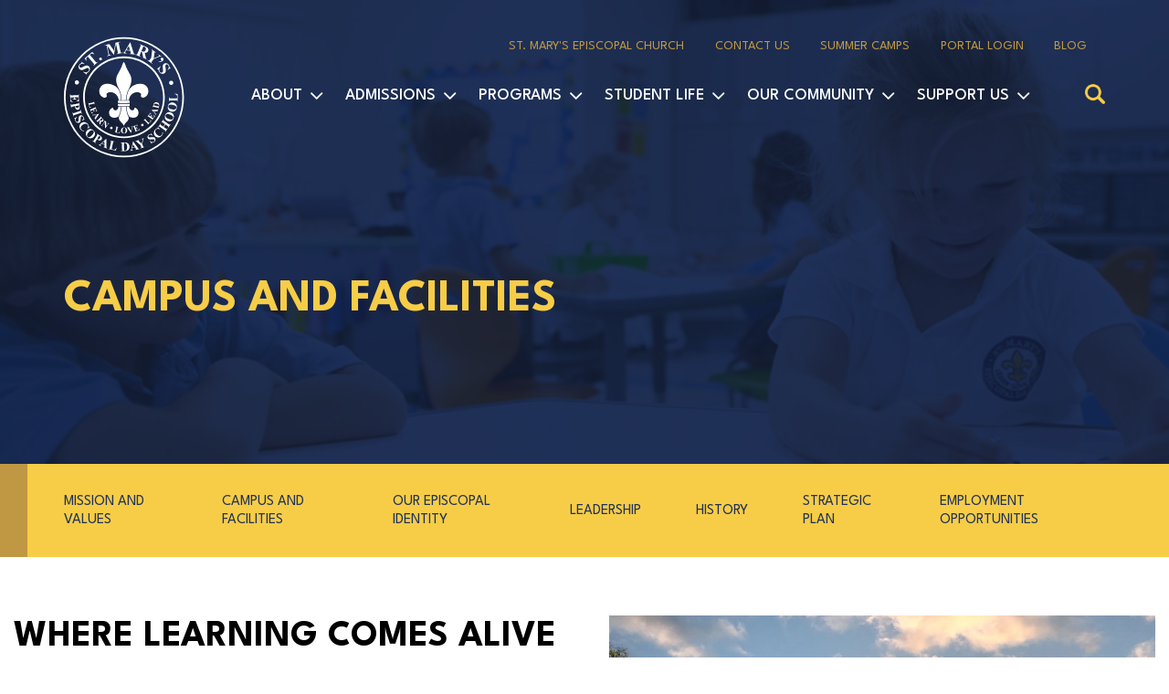

--- FILE ---
content_type: text/html; charset=UTF-8
request_url: https://www.smeds.org/who-we-are/campus
body_size: 11639
content:
<!doctype html><html lang="en"><head>
        <meta charset="utf-8">
        <title>State of the Art Facilities | Our Campus</title>
        <link rel="shortcut icon" href="https://www.smeds.org/hubfs/favicon%20(2).ico">
        
            <link rel="apple-touch-icon" sizes="180x180" href="https://www.smeds.org/hubfs/Apple%20Touch%20Icon.png">
        
        <meta name="description" content="View our campus and learn more about our two spacious playgrounds, lush courtyard, sprawling athletic field, and an outdoor hardcourt.">
        <script defer src="https://cdnjs.cloudflare.com/ajax/libs/jquery/1.7.1/jquery.min.js"></script>
        <link rel="stylesheet" href="https://cdnjs.cloudflare.com/ajax/libs/fancybox/3.5.2/jquery.fancybox.css">
        
        
        <script defer src="https://www.smeds.org/hubfs/hub_generated/template_assets/1/84143004767/1767895599191/template__critical.min.js"></script>        
        
        <meta name="viewport" content="width=device-width, initial-scale=1">

    
    <meta property="og:description" content="View our campus and learn more about our two spacious playgrounds, lush courtyard, sprawling athletic field, and an outdoor hardcourt.">
    <meta property="og:title" content="State of the Art Facilities | Our Campus">
    <meta name="twitter:description" content="View our campus and learn more about our two spacious playgrounds, lush courtyard, sprawling athletic field, and an outdoor hardcourt.">
    <meta name="twitter:title" content="State of the Art Facilities | Our Campus">

    

    
    <style>
a.cta_button{-moz-box-sizing:content-box !important;-webkit-box-sizing:content-box !important;box-sizing:content-box !important;vertical-align:middle}.hs-breadcrumb-menu{list-style-type:none;margin:0px 0px 0px 0px;padding:0px 0px 0px 0px}.hs-breadcrumb-menu-item{float:left;padding:10px 0px 10px 10px}.hs-breadcrumb-menu-divider:before{content:'›';padding-left:10px}.hs-featured-image-link{border:0}.hs-featured-image{float:right;margin:0 0 20px 20px;max-width:50%}@media (max-width: 568px){.hs-featured-image{float:none;margin:0;width:100%;max-width:100%}}.hs-screen-reader-text{clip:rect(1px, 1px, 1px, 1px);height:1px;overflow:hidden;position:absolute !important;width:1px}
</style>

<link rel="stylesheet" href="https://www.smeds.org/hubfs/hub_generated/template_assets/1/84143004769/1767895600822/template_critical.min.css">
<link rel="stylesheet" href="https://www.smeds.org/hubfs/hub_generated/template_assets/1/84139091549/1767895599393/template_main.min.css">
<link rel="stylesheet" href="https://www.smeds.org/hubfs/hub_generated/module_assets/1/84138628727/1741444800412/module_search-input.min.css">
<link rel="stylesheet" href="https://www.smeds.org/hubfs/hub_generated/module_assets/1/84138405232/1758745116095/module_hero-inner.min.css">

<style>
    .inner_hero h1 { color: #f7cd47; }
</style>

<link rel="stylesheet" href="https://www.smeds.org/hubfs/hub_generated/module_assets/1/84138712752/1758745116684/module_menu-strip.min.css">

<style>
    .menu_strip{background-color:#f7cd47;}
    @media (max-width:767px){
        .menu_strip .section_wrap ul{background:#f7cd47;}
    }
</style>

<link rel="stylesheet" href="https://www.smeds.org/hubfs/hub_generated/module_assets/1/158292643902/1741444829680/module_accordion.min.css">
<link rel="stylesheet" href="https://7052064.fs1.hubspotusercontent-na1.net/hubfs/7052064/hub_generated/module_assets/1/-98251788440/1767893835498/module_image_grid.min.css">
<link rel="stylesheet" href="https://cdn.jsdelivr.net/npm/basiclightbox@5.0.4/dist/basicLightbox.min.css">

    <style>
    #hs_cos_wrapper_widget_1699972560833 .hs-image__grid__container {}

#hs_cos_wrapper_widget_1699972560833 .hs-image__grid__list { gap:20px; }

#hs_cos_wrapper_widget_1699972560833 .hs-image__grid__list__item,
#hs_cos_wrapper_widget_1699972560833 .hs-image__grid__list__item__image { aspect-ratio:4/3; }

#hs_cos_wrapper_widget_1699972560833 .hs-image__grid__item__overlay {}

#hs_cos_wrapper_widget_1699972560833 .hs-image__grid__item__overlay__content,
#hs_cos_wrapper_widget_1699972560833 .hs-image__grid__item__overlay__content * {}

#hs_cos_wrapper_widget_1699972560833 .hs-image__grid__item__overlay:hover { background-color:rgba(#null,0.0); }

#hs_cos_wrapper_widget_1699972560833 .hs-image__grid__item__overlay:hover .hs-image__grid__item__overlay__content,
#hs_cos_wrapper_widget_1699972560833 .hs-image__grid__item__overlay:hover .hs-image__grid__item__overlay__content * {}

#hs_cos_wrapper_widget_1699972560833 .hs-image__grid__list__item { flex-basis:calc(20.0% - 20px); }


    

    .hs-image__grid__name__widget_1699972560833  button.hs-image__grid__lightbox__button {
        
    }

    .hs-image__grid__name__widget_1699972560833 button.hs-image__grid__lightbox__button svg {
        
    }

    .hs-image__grid__name__widget_1699972560833 .hs-image__grid__lightbox__image {
        

        
    }
    </style>

<link rel="stylesheet" href="https://www.smeds.org/hubfs/hub_generated/module_assets/1/84138712834/1741444806889/module_next-step-menu.min.css">
<style>
  @font-face {
    font-family: "League Spartan";
    font-weight: 400;
    font-style: normal;
    font-display: swap;
    src: url("/_hcms/googlefonts/League_Spartan/regular.woff2") format("woff2"), url("/_hcms/googlefonts/League_Spartan/regular.woff") format("woff");
  }
  @font-face {
    font-family: "League Spartan";
    font-weight: 700;
    font-style: normal;
    font-display: swap;
    src: url("/_hcms/googlefonts/League_Spartan/700.woff2") format("woff2"), url("/_hcms/googlefonts/League_Spartan/700.woff") format("woff");
  }
  @font-face {
    font-family: "League Spartan";
    font-weight: 700;
    font-style: normal;
    font-display: swap;
    src: url("/_hcms/googlefonts/League_Spartan/700.woff2") format("woff2"), url("/_hcms/googlefonts/League_Spartan/700.woff") format("woff");
  }
</style>

<!-- Editor Styles -->
<style id="hs_editor_style" type="text/css">
.Header-row-1-force-full-width-section > .row-fluid {
  max-width: none !important;
}
.Main-row-0-max-width-section-centering > .row-fluid {
  max-width: 1330px !important;
  margin-left: auto !important;
  margin-right: auto !important;
}
.Main-row-1-max-width-section-centering > .row-fluid {
  max-width: 1330px !important;
  margin-left: auto !important;
  margin-right: auto !important;
}
.widget_1709300557774-flexbox-positioning {
  display: -ms-flexbox !important;
  -ms-flex-direction: column !important;
  -ms-flex-align: center !important;
  -ms-flex-pack: start;
  display: flex !important;
  flex-direction: column !important;
  align-items: center !important;
  justify-content: flex-start;
}
.widget_1709300557774-flexbox-positioning > div {
  max-width: 100%;
  flex-shrink: 0 !important;
}
.Next-step-row-0-force-full-width-section > .row-fluid {
  max-width: none !important;
}
/* HubSpot Non-stacked Media Query Styles */
@media (min-width:768px) {
  .Main-row-0-vertical-alignment > .row-fluid {
    display: -ms-flexbox !important;
    -ms-flex-direction: row;
    display: flex !important;
    flex-direction: row;
  }
  .cell_1709300557891-vertical-alignment {
    display: -ms-flexbox !important;
    -ms-flex-direction: column !important;
    -ms-flex-pack: start !important;
    display: flex !important;
    flex-direction: column !important;
    justify-content: flex-start !important;
  }
  .cell_1709300557891-vertical-alignment > div {
    flex-shrink: 0 !important;
  }
  .cell_17093004143543-vertical-alignment {
    display: -ms-flexbox !important;
    -ms-flex-direction: column !important;
    -ms-flex-pack: start !important;
    display: flex !important;
    flex-direction: column !important;
    justify-content: flex-start !important;
  }
  .cell_17093004143543-vertical-alignment > div {
    flex-shrink: 0 !important;
  }
}
/* HubSpot Styles (default) */
.Main-row-0-margin {
  margin-top: 5% !important;
  margin-bottom: 5% !important;
}
.Main-row-0-padding {
  padding-left: 15px !important;
  padding-right: 15px !important;
}
.Main-row-1-margin {
  margin-top: 5% !important;
  margin-bottom: 5% !important;
}
.Main-row-1-padding {
  padding-top: 70px !important;
  padding-bottom: 70px !important;
  padding-left: 15px !important;
  padding-right: 15px !important;
}
.Main-row-1-background-layers {
  background-image: linear-gradient(rgba(244, 247, 251, 1), rgba(244, 247, 251, 1)) !important;
  background-position: left top !important;
  background-size: auto !important;
  background-repeat: no-repeat !important;
}
.Main-row-2-padding {
  padding-top: 70px !important;
  padding-bottom: 70px !important;
}
</style>
    
<script data-image_grid-config="config_widget_1699972560833" type="application/json">
{
    "name_class": "hs-image__grid__name__widget_1699972560833",
    "previous_page_icon_markup": "\n    <span id=\"hs_cos_wrapper_widget_1699972560833_prev_icon\" class=\"hs_cos_wrapper hs_cos_wrapper_widget hs_cos_wrapper_type_icon hs-image__grid__lightbox__button__icon\" style=\"\" data-hs-cos-general-type=\"widget\" data-hs-cos-type=\"icon\" ><svg version=\"1.0\" xmlns=\"http:\/\/www.w3.org\/2000\/svg\" viewBox=\"0 0 256 512\" aria-hidden=\"true\"><g id=\"angle-left1_layer\"><path d=\"M31.7 239l136-136c9.4-9.4 24.6-9.4 33.9 0l22.6 22.6c9.4 9.4 9.4 24.6 0 33.9L127.9 256l96.4 96.4c9.4 9.4 9.4 24.6 0 33.9L201.7 409c-9.4 9.4-24.6 9.4-33.9 0l-136-136c-9.5-9.4-9.5-24.6-.1-34z\"\/><\/g><\/svg><\/span>\n",
    "next_page_icon_markup": "\n    <span id=\"hs_cos_wrapper_widget_1699972560833_next_icon\" class=\"hs_cos_wrapper hs_cos_wrapper_widget hs_cos_wrapper_type_icon hs-image__grid__lightbox__button__icon\" style=\"\" data-hs-cos-general-type=\"widget\" data-hs-cos-type=\"icon\" ><svg version=\"1.0\" xmlns=\"http:\/\/www.w3.org\/2000\/svg\" viewBox=\"0 0 256 512\" aria-hidden=\"true\"><g id=\"angle-right1_layer\"><path d=\"M224.3 273l-136 136c-9.4 9.4-24.6 9.4-33.9 0l-22.6-22.6c-9.4-9.4-9.4-24.6 0-33.9l96.4-96.4-96.4-96.4c-9.4-9.4-9.4-24.6 0-33.9L54.3 103c9.4-9.4 24.6-9.4 33.9 0l136 136c9.5 9.4 9.5 24.6.1 34z\"\/><\/g><\/svg><\/span>\n",
    "aria_close_button_label": "Close lightbox",
    "aria_previous_button_label": "Previous image",
    "aria_next_button_label": "Next image",
    "overlay_font_max_size": "null",
    "in_editor": false
}
</script>


    
<!--  Added by GoogleTagManager integration -->
<script>
var _hsp = window._hsp = window._hsp || [];
window.dataLayer = window.dataLayer || [];
function gtag(){dataLayer.push(arguments);}

var useGoogleConsentModeV2 = true;
var waitForUpdateMillis = 1000;



var hsLoadGtm = function loadGtm() {
    if(window._hsGtmLoadOnce) {
      return;
    }

    if (useGoogleConsentModeV2) {

      gtag('set','developer_id.dZTQ1Zm',true);

      gtag('consent', 'default', {
      'ad_storage': 'denied',
      'analytics_storage': 'denied',
      'ad_user_data': 'denied',
      'ad_personalization': 'denied',
      'wait_for_update': waitForUpdateMillis
      });

      _hsp.push(['useGoogleConsentModeV2'])
    }

    (function(w,d,s,l,i){w[l]=w[l]||[];w[l].push({'gtm.start':
    new Date().getTime(),event:'gtm.js'});var f=d.getElementsByTagName(s)[0],
    j=d.createElement(s),dl=l!='dataLayer'?'&l='+l:'';j.async=true;j.src=
    'https://www.googletagmanager.com/gtm.js?id='+i+dl;f.parentNode.insertBefore(j,f);
    })(window,document,'script','dataLayer','GTM-TMDJ6TXT');

    window._hsGtmLoadOnce = true;
};

_hsp.push(['addPrivacyConsentListener', function(consent){
  if(consent.allowed || (consent.categories && consent.categories.analytics)){
    hsLoadGtm();
  }
}]);

</script>

<!-- /Added by GoogleTagManager integration -->

    <link rel="canonical" href="https://www.smeds.org/who-we-are/campus">


<meta property="og:image" content="https://www.smeds.org/hubfs/6L3A6139-Edit(1).jpg">
<meta property="og:image:width" content="8192">
<meta property="og:image:height" content="5464">

<meta name="twitter:image" content="https://www.smeds.org/hubfs/6L3A6139-Edit(1).jpg">


<meta property="og:url" content="https://www.smeds.org/who-we-are/campus">
<meta name="twitter:card" content="summary_large_image">
<meta http-equiv="content-language" content="en">






    <meta name="generator" content="HubSpot"></head>
    <body>
<!--  Added by GoogleTagManager integration -->
<noscript><iframe src="https://www.googletagmanager.com/ns.html?id=GTM-TMDJ6TXT" height="0" width="0" style="display:none;visibility:hidden"></iframe></noscript>

<!-- /Added by GoogleTagManager integration -->

        <div class="body-wrapper   hs-content-id-145459359525 hs-site-page page ">
            
            <div data-global-resource-path="SMEDS_Theme_2022/templates/partials/header.html"><style>
button[aria-label="Search"] {
    background: none;
    border: none;
    padding: 0;
    /* Optional: Use this to remove the focus outline if the button receives focus via mouse, but not keyboard */
    outline: none;
}
button[aria-label="Search"]:focus img {
    filter: brightness(50%);
}
</style>
<header class="header">
    <div class="container">
        <div class="logo" role="img" aria-label="Logo">
            <span id="hs_cos_wrapper_header_logo" class="hs_cos_wrapper hs_cos_wrapper_widget hs_cos_wrapper_type_logo" style="" data-hs-cos-general-type="widget" data-hs-cos-type="logo"><a href="/?hsLang=en" id="hs-link-header_logo" style="border-width:0px;border:0px;"><img src="https://www.smeds.org/hubfs/raw_assets/public/SMEDS_Theme_2022/images/logos/smeds-logo.svg" class="hs-image-widget " height="132" style="height: auto;width:132px;border-width:0px;border:0px;" width="132" alt="Logo" title="Logo"></a></span>
        </div>
        <div class="header_right">
            <div class="top_menu">
                <span id="hs_cos_wrapper_header_top_menu" class="hs_cos_wrapper hs_cos_wrapper_widget hs_cos_wrapper_type_simple_menu" style="" data-hs-cos-general-type="widget" data-hs-cos-type="simple_menu"><div id="hs_menu_wrapper_header_top_menu" class="hs-menu-wrapper active-branch flyouts hs-menu-flow-horizontal" role="navigation" data-sitemap-name="" data-menu-id="" aria-label="Navigation Menu">
 <ul role="menu">
  <li class="hs-menu-item hs-menu-depth-1" role="none"><a href="https://www.stmarystampa.org/" role="menuitem" target="_blank" rel="noopener">St. Mary's Episcopal Church</a></li>
  <li class="hs-menu-item hs-menu-depth-1" role="none"><a href="https://www.smeds.org/admission/inquire" role="menuitem" target="_self">Contact Us</a></li>
  <li class="hs-menu-item hs-menu-depth-1" role="none"><a href="https://www.smeds.org/programs/summer-programs" role="menuitem" target="_self">Summer Camps</a></li>
  <li class="hs-menu-item hs-menu-depth-1" role="none"><a href="https://smeds.myschoolapp.com/app" role="menuitem" target="_blank" rel="noopener">Portal Login</a></li>
  <li class="hs-menu-item hs-menu-depth-1" role="none"><a href="https://www.smeds.org/en/st.-marys-blog" role="menuitem" target="_self">Blog</a></li>
 </ul>
</div></span>
            </div>
            <div class="header_main">
                <div class="menu">
                    <span id="hs_cos_wrapper_my_menu" class="hs_cos_wrapper hs_cos_wrapper_widget hs_cos_wrapper_type_menu" style="" data-hs-cos-general-type="widget" data-hs-cos-type="menu"><div id="hs_menu_wrapper_my_menu" class="hs-menu-wrapper active-branch no-flyouts hs-menu-flow-horizontal" role="navigation" data-sitemap-name="Default" data-menu-id="84144701346" aria-label="Navigation Menu">
 <ul role="menu" class="active-branch">
  <li class="hs-menu-item hs-menu-depth-1 hs-item-has-children active-branch" role="none"><a href="https://www.smeds.org/who-we-are" aria-haspopup="true" aria-expanded="false" role="menuitem">About</a>
   <ul role="menu" class="hs-menu-children-wrapper active-branch">
    <li class="hs-menu-item hs-menu-depth-2" role="none"><a href="https://www.smeds.org/who-we-are/mission-and-values" role="menuitem">Mission and Values</a></li>
    <li class="hs-menu-item hs-menu-depth-2" role="none"><a href="https://www.smeds.org/who-we-are/our-episcopal-identity" role="menuitem">Our Episcopal Identity</a></li>
    <li class="hs-menu-item hs-menu-depth-2 active active-branch" role="none"><a href="https://www.smeds.org/who-we-are/campus" role="menuitem">Campus and Facilities</a></li>
    <li class="hs-menu-item hs-menu-depth-2" role="none"><a href="https://www.smeds.org/who-we-are/leadership" role="menuitem">Leadership</a></li>
    <li class="hs-menu-item hs-menu-depth-2" role="none"><a href="https://www.smeds.org/who-we-are/history" role="menuitem">History</a></li>
    <li class="hs-menu-item hs-menu-depth-2" role="none"><a href="https://www.smeds.org/who-we-are/strategic-plan" role="menuitem">Strategic Plan</a></li>
    <li class="hs-menu-item hs-menu-depth-2" role="none"><a href="https://www.smeds.org/who-we-are/employment-opportunities" role="menuitem">Employment Opportunities</a></li>
   </ul></li>
  <li class="hs-menu-item hs-menu-depth-1 hs-item-has-children" role="none"><a href="https://www.smeds.org/admission" aria-haspopup="true" aria-expanded="false" role="menuitem">Admissions</a>
   <ul role="menu" class="hs-menu-children-wrapper">
    <li class="hs-menu-item hs-menu-depth-2" role="none"><a href="https://www.smeds.org/admission/inquire" role="menuitem">Inquire</a></li>
    <li class="hs-menu-item hs-menu-depth-2" role="none"><a href="https://www.smeds.org/admission/why-st-marys" role="menuitem">Why St. Mary's?</a></li>
    <li class="hs-menu-item hs-menu-depth-2" role="none"><a href="https://www.smeds.org/admission/apply" role="menuitem">Apply</a></li>
    <li class="hs-menu-item hs-menu-depth-2" role="none"><a href="https://www.smeds.org/admission/visit" role="menuitem">Visit</a></li>
    <li class="hs-menu-item hs-menu-depth-2" role="none"><a href="https://www.smeds.org/admission/tuition-and-financial-aid" role="menuitem">Tuition and Tuition Assistance</a></li>
    <li class="hs-menu-item hs-menu-depth-2" role="none"><a href="https://www.smeds.org/admission/faqs" role="menuitem">FAQ</a></li>
   </ul></li>
  <li class="hs-menu-item hs-menu-depth-1 hs-item-has-children" role="none"><a href="https://www.smeds.org/programs" aria-haspopup="true" aria-expanded="false" role="menuitem">Programs</a>
   <ul role="menu" class="hs-menu-children-wrapper">
    <li class="hs-menu-item hs-menu-depth-2" role="none"><a href="https://www.smeds.org/programs/primary-division" role="menuitem">Primary Division (PK-2)</a></li>
    <li class="hs-menu-item hs-menu-depth-2" role="none"><a href="https://www.smeds.org/programs/intermediate-division" role="menuitem">Intermediate Division (3-5)</a></li>
    <li class="hs-menu-item hs-menu-depth-2" role="none"><a href="https://www.smeds.org/programs/middle-school" role="menuitem">Middle School (6-8)</a></li>
    <li class="hs-menu-item hs-menu-depth-2" role="none"><a href="https://www.smeds.org/programs/co-curriculars" role="menuitem">Co-Curriculars</a></li>
    <li class="hs-menu-item hs-menu-depth-2" role="none"><a href="https://www.smeds.org/programs/student-success-program" role="menuitem">Student Success Program</a></li>
    <li class="hs-menu-item hs-menu-depth-2" role="none"><a href="https://www.smeds.org/programs/spiritual-life" role="menuitem">Spiritual Life</a></li>
    <li class="hs-menu-item hs-menu-depth-2" role="none"><a href="https://www.smeds.org/global-program" role="menuitem">Global Program</a></li>
    <li class="hs-menu-item hs-menu-depth-2" role="none"><a href="https://www.smeds.org/programs/high-school-placement" role="menuitem">High School Placement</a></li>
   </ul></li>
  <li class="hs-menu-item hs-menu-depth-1 hs-item-has-children" role="none"><a href="https://www.smeds.org/student-life" aria-haspopup="true" aria-expanded="false" role="menuitem">Student Life</a>
   <ul role="menu" class="hs-menu-children-wrapper">
    <li class="hs-menu-item hs-menu-depth-2" role="none"><a href="https://www.smeds.org/student-life/qualities-of-a-saint" role="menuitem">Qualities of a Saint</a></li>
    <li class="hs-menu-item hs-menu-depth-2" role="none"><a href="https://www.smeds.org/student-life/the-student-experience" role="menuitem">The Student Experience</a></li>
    <li class="hs-menu-item hs-menu-depth-2" role="none"><a href="https://www.smeds.org/student-life/traditions" role="menuitem">Traditions</a></li>
    <li class="hs-menu-item hs-menu-depth-2" role="none"><a href="https://www.smeds.org/student-life/clubs-and-activities" role="menuitem">Clubs &amp; Activities</a></li>
    <li class="hs-menu-item hs-menu-depth-2" role="none"><a href="https://www.smeds.org/student-life/service-learning" role="menuitem">Service Learning</a></li>
    <li class="hs-menu-item hs-menu-depth-2" role="none"><a href="https://www.smeds.org/student-life/leadership-opportunities" role="menuitem">Leadership Opportunities</a></li>
    <li class="hs-menu-item hs-menu-depth-2" role="none"><a href="https://www.smeds.org/programs/summer-programs" role="menuitem">Summer Programs</a></li>
   </ul></li>
  <li class="hs-menu-item hs-menu-depth-1 hs-item-has-children" role="none"><a href="https://www.smeds.org/our-community" aria-haspopup="true" aria-expanded="false" role="menuitem">Our Community</a>
   <ul role="menu" class="hs-menu-children-wrapper">
    <li class="hs-menu-item hs-menu-depth-2" role="none"><a href="https://www.smeds.org/our-community/meet-our-faculty" role="menuitem">Meet Our Faculty</a></li>
    <li class="hs-menu-item hs-menu-depth-2" role="none"><a href="https://www.smeds.org/our-community/parents-association" role="menuitem">Parents' Association</a></li>
    <li class="hs-menu-item hs-menu-depth-2" role="none"><a href="https://www.smeds.org/our-community/grandparents-and-friends" role="menuitem">Grandparents and Friends</a></li>
    <li class="hs-menu-item hs-menu-depth-2" role="none"><a href="https://www.smeds.org/our-community/alumni" role="menuitem">Alumni</a></li>
    <li class="hs-menu-item hs-menu-depth-2" role="none"><a href="https://www.smeds.org/our-community/get-involved" role="menuitem">Get Involved!</a></li>
    <li class="hs-menu-item hs-menu-depth-2" role="none"><a href="https://www.smeds.org/our-community/st.-marys-church" role="menuitem">St. Mary's Church</a></li>
    <li class="hs-menu-item hs-menu-depth-2" role="none"><a href="https://www.smeds.org/our-community/calendar" role="menuitem">Calendar</a></li>
   </ul></li>
  <li class="hs-menu-item hs-menu-depth-1 hs-item-has-children" role="none"><a href="https://www.smeds.org/support-us" aria-haspopup="true" aria-expanded="false" role="menuitem">Support Us</a>
   <ul role="menu" class="hs-menu-children-wrapper">
    <li class="hs-menu-item hs-menu-depth-2" role="none"><a href="https://www.smeds.org/support-us/saints-fund" role="menuitem">Saints Fund</a></li>
   </ul></li>
 </ul>
</div></span>
                </div>
                <nav class="search_box" role="navigation">
                <button aria-label="Search" aria-expanded="false" aria-controls="search-input">
                    <img src="https://www.smeds.org/hubfs/raw_assets/public/SMEDS_Theme_2022/images/icons/search-icon.svg" width="22" height="22" alt="" role="presentation">
                </button>
                    <div class="search_input" role="search" hidden>
                        <div id="hs_cos_wrapper_search-input" class="hs_cos_wrapper hs_cos_wrapper_widget hs_cos_wrapper_type_module" style="" data-hs-cos-general-type="widget" data-hs-cos-type="module">

<div class="hs-search-field"> 
    <div class="hs-search-field__bar"> 
      <form action="/hs-search-results">
        
        <input type="text" class="hs-search-field__input" name="term" autocomplete="off" aria-label="Search" placeholder="Search">
        
        
          <input type="hidden" name="type" value="SITE_PAGE">
        
        
        
          <input type="hidden" name="type" value="BLOG_POST">
          <input type="hidden" name="type" value="LISTING_PAGE">
        
        

        
      </form>
    </div>
    <ul class="hs-search-field__suggestions"></ul>
</div></div>
                    </div>
                </nav>
            </div>
        </div>
    </div>
</header></div>
            

            <main id="main-content" class="body-container-wrapper">
                

<div class="container-fluid body-container body-container--home">
<div class="row-fluid-wrapper">
<div class="row-fluid">
<div class="span12 widget-span widget-type-cell " style="" data-widget-type="cell" data-x="0" data-w="12">

<div class="row-fluid-wrapper row-depth-1 row-number-1 dnd-section">
<div class="row-fluid ">
<div class="span12 widget-span widget-type-custom_widget dnd-module" style="" data-widget-type="custom_widget" data-x="0" data-w="12">
<div id="hs_cos_wrapper_Header-module-1" class="hs_cos_wrapper hs_cos_wrapper_widget hs_cos_wrapper_type_module" style="" data-hs-cos-general-type="widget" data-hs-cos-type="module"><div class="inner_hero " style="background:url(https://22383772.fs1.hubspotusercontent-na1.net/hubfs/22383772/innerhero_bg.png)no-repeat center/cover;">
    <div class="container">
        <div class="section_title">
            <h1>Campus and Facilities</h1>
        </div>
    </div>
</div>

</div>

</div><!--end widget-span -->
</div><!--end row-->
</div><!--end row-wrapper -->

<div class="row-fluid-wrapper row-depth-1 row-number-2 dnd-section Header-row-1-force-full-width-section">
<div class="row-fluid ">
<div class="span12 widget-span widget-type-custom_widget dnd-module" style="" data-widget-type="custom_widget" data-x="0" data-w="12">
<div id="hs_cos_wrapper_Header-module-2" class="hs_cos_wrapper hs_cos_wrapper_widget hs_cos_wrapper_type_module" style="" data-hs-cos-general-type="widget" data-hs-cos-type="module"><div class="menu_strip">
    <div class="container">
        <div class="section_wrap">
            <ul class="strip_wrap">
<span id="hs_cos_wrapper_Header-module-2_" class="hs_cos_wrapper hs_cos_wrapper_widget hs_cos_wrapper_type_menu" style="" data-hs-cos-general-type="widget" data-hs-cos-type="menu"><div id="hs_menu_wrapper_Header-module-2_" class="hs-menu-wrapper active-branch flyouts hs-menu-flow-horizontal" role="navigation" data-sitemap-name="default" data-menu-id="117924635030" aria-label="Navigation Menu">
 <ul role="menu" class="active-branch">
  <li class="hs-menu-item hs-menu-depth-1" role="none"><a href="https://www.smeds.org/who-we-are/mission-and-values" role="menuitem">Mission and values</a></li>
  <li class="hs-menu-item hs-menu-depth-1 active active-branch" role="none"><a href="https://www.smeds.org/who-we-are/campus" role="menuitem">Campus and Facilities</a></li>
  <li class="hs-menu-item hs-menu-depth-1" role="none"><a href="https://www.smeds.org/who-we-are/our-episcopal-identity" role="menuitem">Our Episcopal Identity </a></li>
  <li class="hs-menu-item hs-menu-depth-1" role="none"><a href="https://www.smeds.org/who-we-are/leadership" role="menuitem">Leadership</a></li>
  <li class="hs-menu-item hs-menu-depth-1" role="none"><a href="https://www.smeds.org/who-we-are/history" role="menuitem">History</a></li>
  <li class="hs-menu-item hs-menu-depth-1" role="none"><a href="https://www.smeds.org/who-we-are/strategic-plan" role="menuitem">Strategic Plan</a></li>
  <li class="hs-menu-item hs-menu-depth-1" role="none"><a href="https://www.smeds.org/who-we-are/employment-opportunities" role="menuitem">Employment Opportunities</a></li>
 </ul>
</div></span>
            </ul>
        </div>
    </div>
</div>


</div>

</div><!--end widget-span -->
</div><!--end row-->
</div><!--end row-wrapper -->

</div><!--end widget-span -->
</div>
</div>
</div>
<div class="container-fluid body-container body-container--home">
<div class="row-fluid-wrapper">
<div class="row-fluid">
<div class="span12 widget-span widget-type-cell " style="" data-widget-type="cell" data-x="0" data-w="12">

<div class="row-fluid-wrapper row-depth-1 row-number-1 Main-row-0-vertical-alignment Main-row-0-max-width-section-centering dnd-section Main-row-0-padding Main-row-0-margin">
<div class="row-fluid ">
<div class="span6 widget-span widget-type-cell cell_17093004143543-vertical-alignment dnd-column" style="" data-widget-type="cell" data-x="0" data-w="6">

<div class="row-fluid-wrapper row-depth-1 row-number-2 dnd-row">
<div class="row-fluid ">
<div class="span12 widget-span widget-type-custom_widget dnd-module" style="" data-widget-type="custom_widget" data-x="0" data-w="12">
<div id="hs_cos_wrapper_module_17093004143546" class="hs_cos_wrapper hs_cos_wrapper_widget hs_cos_wrapper_type_module widget-type-rich_text" style="" data-hs-cos-general-type="widget" data-hs-cos-type="module"><span id="hs_cos_wrapper_module_17093004143546_" class="hs_cos_wrapper hs_cos_wrapper_widget hs_cos_wrapper_type_rich_text" style="" data-hs-cos-general-type="widget" data-hs-cos-type="rich_text"><h2>where learning comes alive</h2>
<h3>8 acres of opportunity in florida's sunshine</h3>
<p>St. Mary's School was established in 1953 and underwent a complete rebuild 48 years later in 2001. The campus consists of a main school building, St. Mary’s Church, The Laird Center, St. Mary’s Hall, and numerous beautiful outdoor spaces.</p>
<p><span>All St. Mary’s students attend classes in the main building, further enhancing our opportunities for interaction and relationships across age groups. The most up-to-date equipment, furnishings, technology, and safety promote the finest learning environment.</span></p>
<p><span>Our campus boasts to two spacious playgrounds, a lush courtyard, a sprawling athletic field, and a well-maintained outdoor hardcourt, providing students with ample opportunities to play, explore, and learn outdoors. Our campus is also home to <a href="http://www.stmarystampa.com/" target="_blank" rel="noopener">St. Mary's Church</a>, a special place where we gather as a community to worship, learn, and grow in faith. Our chapel services are inclusive and welcoming to students of all backgrounds and faiths.</span></p></span></div>

</div><!--end widget-span -->
</div><!--end row-->
</div><!--end row-wrapper -->

</div><!--end widget-span -->
<div class="span6 widget-span widget-type-cell cell_1709300557891-vertical-alignment dnd-column" style="" data-widget-type="cell" data-x="6" data-w="6">

<div class="row-fluid-wrapper row-depth-1 row-number-3 dnd-row">
<div class="row-fluid ">
<div class="span12 widget-span widget-type-custom_widget dnd-module widget_1709300557774-flexbox-positioning" style="" data-widget-type="custom_widget" data-x="0" data-w="12">
<div id="hs_cos_wrapper_widget_1709300557774" class="hs_cos_wrapper hs_cos_wrapper_widget hs_cos_wrapper_type_module widget-type-linked_image" style="" data-hs-cos-general-type="widget" data-hs-cos-type="module">
    






  



<span id="hs_cos_wrapper_widget_1709300557774_" class="hs_cos_wrapper hs_cos_wrapper_widget hs_cos_wrapper_type_linked_image" style="" data-hs-cos-general-type="widget" data-hs-cos-type="linked_image"><img src="https://www.smeds.org/hs-fs/hubfs/6L3A6273-Edit.jpg?width=2000&amp;height=1333&amp;name=6L3A6273-Edit.jpg" class="hs-image-widget " width="2000" height="1333" style="max-width: 100%; height: auto;" alt="St. Mary's Campus at Sunrise" title="St. Mary's Campus at Sunrise" loading="lazy" srcset="https://www.smeds.org/hs-fs/hubfs/6L3A6273-Edit.jpg?width=1000&amp;height=667&amp;name=6L3A6273-Edit.jpg 1000w, https://www.smeds.org/hs-fs/hubfs/6L3A6273-Edit.jpg?width=2000&amp;height=1333&amp;name=6L3A6273-Edit.jpg 2000w, https://www.smeds.org/hs-fs/hubfs/6L3A6273-Edit.jpg?width=3000&amp;height=2000&amp;name=6L3A6273-Edit.jpg 3000w, https://www.smeds.org/hs-fs/hubfs/6L3A6273-Edit.jpg?width=4000&amp;height=2666&amp;name=6L3A6273-Edit.jpg 4000w, https://www.smeds.org/hs-fs/hubfs/6L3A6273-Edit.jpg?width=5000&amp;height=3333&amp;name=6L3A6273-Edit.jpg 5000w, https://www.smeds.org/hs-fs/hubfs/6L3A6273-Edit.jpg?width=6000&amp;height=3999&amp;name=6L3A6273-Edit.jpg 6000w" sizes="(max-width: 2000px) 100vw, 2000px"></span></div>

</div><!--end widget-span -->
</div><!--end row-->
</div><!--end row-wrapper -->

</div><!--end widget-span -->
</div><!--end row-->
</div><!--end row-wrapper -->

<div class="row-fluid-wrapper row-depth-1 row-number-4 Main-row-1-background-color Main-row-1-padding dnd-section Main-row-1-background-layers Main-row-1-max-width-section-centering Main-row-1-margin">
<div class="row-fluid ">
<div class="span12 widget-span widget-type-cell dnd-column" style="" data-widget-type="cell" data-x="0" data-w="12">

<div class="row-fluid-wrapper row-depth-1 row-number-5 dnd-row">
<div class="row-fluid ">
<div class="span12 widget-span widget-type-custom_widget dnd-module" style="" data-widget-type="custom_widget" data-x="0" data-w="12">
<div id="hs_cos_wrapper_widget_1709320384912" class="hs_cos_wrapper hs_cos_wrapper_widget hs_cos_wrapper_type_module widget-type-rich_text" style="" data-hs-cos-general-type="widget" data-hs-cos-type="module"><span id="hs_cos_wrapper_widget_1709320384912_" class="hs_cos_wrapper hs_cos_wrapper_widget hs_cos_wrapper_type_rich_text" style="" data-hs-cos-general-type="widget" data-hs-cos-type="rich_text"><h2 style="text-align: center;">LEARN MORE ABOUT OUR STATE-OF-THE-ART FACILITIES</h2></span></div>

</div><!--end widget-span -->
</div><!--end row-->
</div><!--end row-wrapper -->

<div class="row-fluid-wrapper row-depth-1 row-number-6 dnd-row">
<div class="row-fluid ">
<div class="span12 widget-span widget-type-custom_widget dnd-module" style="" data-widget-type="custom_widget" data-x="0" data-w="12">
<div id="hs_cos_wrapper_widget_1709050056340" class="hs_cos_wrapper hs_cos_wrapper_widget hs_cos_wrapper_type_module" style="" data-hs-cos-general-type="widget" data-hs-cos-type="module"><div class="hs-accordion">    
    
<div class="hs-accordion__item">     
    <button aria-expanded="false">
        St. Mary’s Church
        <span class="hs-accordion__item-icon"></span>
    </button>
    <main>
        <div class="hs-accordion__item-content">
       <p>St. Mary’s Church was also rebuilt in 2002.&nbsp; This beautiful church is home to our twice-weekly chapel services for all students, as well as many special school events. &nbsp;The school enjoys a steadfast relationship with the members of St. Mary’s parish. Stained glass from the original St. Mary’s Church now resides in the new church and school. <a href="https://stmarystampa.org/" rel="noopener" target="_blank">Learn more about St. Mary's Episcopal Church</a>!</p>
        </div>
    </main>
</div>
    
<div class="hs-accordion__item">     
    <button aria-expanded="false">
        Main Building
        <span class="hs-accordion__item-icon"></span>
    </button>
    <main>
        <div class="hs-accordion__item-content">
       <p>The heart of the campus is the main two-story building consisting of classrooms, a health room, science and STEM labs, two music rooms, a video production studio, administrative offices, the Student Success Center, conference rooms, an After School Care area, a faculty work area, and a library.</p>
        </div>
    </main>
</div>
    
<div class="hs-accordion__item">     
    <button aria-expanded="false">
        The Laird Center
        <span class="hs-accordion__item-icon"></span>
    </button>
    <main>
        <div class="hs-accordion__item-content">
       <p>The Laird Center was completed in the fall of 2014 and contains a full court gymnasium with two full-size practice courts, athletic equipment facilities, and boys' and girls' locker rooms. The Laird Center also includes our three-classroom Art Studio, additional classrooms, three offices, a food servery, an 8th grade lounge, a patio and balcony, and the school's Board Room.</p>
        </div>
    </main>
</div>
    
<div class="hs-accordion__item">     
    <button aria-expanded="false">
        St. Mary’s Hall 
        <span class="hs-accordion__item-icon"></span>
    </button>
    <main>
        <div class="hs-accordion__item-content">
       <p>St. Mary's Hall is the home for our performing arts productions, assemblies, meetings, and many other school, Parents’ Association, and parish events.</p>
        </div>
    </main>
</div>
    
<div class="hs-accordion__item">     
    <button aria-expanded="false">
        Outdoor Facilities and Playgrounds
        <span class="hs-accordion__item-icon"></span>
    </button>
    <main>
        <div class="hs-accordion__item-content">
       <p>Our spacious eight-acre campus allows students to enjoy a regulation-size soccer field with state-of-the-art turf, as well as an outdoor covered hard court and multiple turfed recess areas. Our campus also includes two separate playgrounds and swings.</p>
<p>&nbsp;</p>
        </div>
    </main>
</div>
    
<div class="hs-accordion__item">     
    <button aria-expanded="false">
        Library
        <span class="hs-accordion__item-icon"></span>
    </button>
    <main>
        <div class="hs-accordion__item-content">
       <p>Our Library includes more than 15,000 volumes, student iPads, a separate classroom space, and substantial reference materials. The St. Mary’s Library is also home to our Video Production Studio, where middle school students produce our morning news program, “Saints at 8,” broadcast to our entire school.</p>
        </div>
    </main>
</div>
    
<div class="hs-accordion__item">     
    <button aria-expanded="false">
        Science and STEM Labs
        <span class="hs-accordion__item-icon"></span>
    </button>
    <main>
        <div class="hs-accordion__item-content">
       <p>St. Mary’s offers three science classrooms; one for Pre-Kindergarten through fourth grade students, another for fifth and sixth grade students, and a fully-equipped chemistry lab for seventh and eighth grade students. Our science classrooms are designed for hands-on, interactive learning.</p>
<p>St. Mary’s also has two STEM labs, with a focus on engineering, technology, and math activities. The downstairs Innovation Lab serves Pre-K through fourth grade classes, and the upstairs STEM lab serves fifth through eighth grade classes. Additionally, each school classroom is equipped with a state-of-the-art, interactive NovoTouch screen and class sets of student iPads.</p>
        </div>
    </main>
</div>
    
<div class="hs-accordion__item">     
    <button aria-expanded="false">
        Fine Arts Classrooms
        <span class="hs-accordion__item-icon"></span>
    </button>
    <main>
        <div class="hs-accordion__item-content">
       <p>To foster creativity and self-expression, our three-classroom Visual Arts studio is designed for the use of many mediums, as well as art history, lessons on renowned artists, graphic design, and much more, including creating artwork often displayed in the St. Mary’s gallery. &nbsp;Meanwhile, our music classrooms are spacious and sound-proof, encouraging a complete experience with vocal, dramatic, and instrument instruction, including violins, percussion, ukuleles, guitars, keyboards, and more.</p>
        </div>
    </main>
</div>
    
<div class="hs-accordion__item">     
    <button aria-expanded="false">
        Student Success
        <span class="hs-accordion__item-icon"></span>
    </button>
    <main>
        <div class="hs-accordion__item-content">
       <p>St. Mary’s is well-equipped to support students academically, socially, emotionally, and spiritually. The Student Success Center on the first floor includes the offices for the Primary and Intermediate Division Learning Strategist, the School Counselor’s office, and the Nurse’s Office. The Learning Strategist for Grades 5-8 is on the second floor of the main building, and the school’s Chaplain is based in the church office.</p>
        </div>
    </main>
</div>
    
<div class="hs-accordion__item">     
    <button aria-expanded="false">
        After School Care
        <span class="hs-accordion__item-icon"></span>
    </button>
    <main>
        <div class="hs-accordion__item-content">
       <p>The After School Care area is located in classrooms adjacent to our primary playground. St. Mary’s After School Care provides a study area with class texts available, crafts, games, snacks, and outdoor play. After School Care is available from 3:15 - 6:00 p.m.</p>
        </div>
    </main>
</div>

</div></div>

</div><!--end widget-span -->
</div><!--end row-->
</div><!--end row-wrapper -->

</div><!--end widget-span -->
</div><!--end row-->
</div><!--end row-wrapper -->

<div class="row-fluid-wrapper row-depth-1 row-number-7 dnd-section Main-row-2-padding">
<div class="row-fluid ">
<div class="span12 widget-span widget-type-cell dnd-column" style="" data-widget-type="cell" data-x="0" data-w="12">

<div class="row-fluid-wrapper row-depth-1 row-number-8 dnd-row">
<div class="row-fluid ">
<div class="span12 widget-span widget-type-custom_widget dnd-module" style="" data-widget-type="custom_widget" data-x="0" data-w="12">
<div id="hs_cos_wrapper_widget_1699972560833" class="hs_cos_wrapper hs_cos_wrapper_widget hs_cos_wrapper_type_module" style="" data-hs-cos-general-type="widget" data-hs-cos-type="module">


















    



















    
        
            
            
            
            
            
        
        
    
        
            
            
            
            
            
        
        
    
        
            
            
            
            
            
        
        
    
        
            
            
            
            
            
        
        
    
        
            
            
            
            
            
        
        
    
        
            
            
            
            
            
        
        
    
        
            
            
            
            
            
        
        
    
        
            
            
            
            
            
        
        
    
        
            
            
            
            
            
        
        
    
        
            
            
            
            
            
        
        
    
        
            
            
            
            
            
        
        
    
        
            
            
            
            
            
        
        
    
        
            
            
            
            
            
        
        
    
        
            
            
            
            
            
        
        
    
        
            
            
            
            
            
        
        
    
        
            
            
            
            
            
        
        
    
        
            
            
            
            
            
        
        
    
        
            
            
            
            
            
        
        
    
        
            
            
            
            
            
        
        
    







<div class="hs-image__grid__container">
    <ul class="hs-image__grid__list" aria-label="Image grid with {{ image_count }} images." role="list" data-grid_action_type="lightbox">
        <li class="hs-image__grid__list__item" data-lb_image_src="https://www.smeds.org/hs-fs/hubfs/SMEDs_Campus_Laird-1.jpg?width=1200&amp;length=1200&amp;name=SMEDs_Campus_Laird-1.jpg" data-lb_href="{&quot;no_follow&quot;:false,&quot;open_in_new_tab&quot;:false,&quot;rel&quot;:&quot;&quot;,&quot;sponsored&quot;:false,&quot;url&quot;:{&quot;content_id&quot;:null,&quot;href&quot;:&quot;&quot;,&quot;href_with_scheme&quot;:&quot;&quot;,&quot;type&quot;:&quot;EXTERNAL&quot;},&quot;user_generated_content&quot;:false}">
                
                
                    <button class="hs-image__grid__list__item__button" aria-expanded="false">
                
                <img class="hs-image__grid__list__item__image  hs-allow-transition" src="https://www.smeds.org/hs-fs/hubfs/SMEDs_Campus_Laird-1.jpg?width=600&amp;height=400&amp;name=SMEDs_Campus_Laird-1.jpg" alt="St. Mary's Laird Athletic Center." width="600" height="400" srcset="https://www.smeds.org/hs-fs/hubfs/SMEDs_Campus_Laird-1.jpg?width=300&amp;length=300&amp;name=SMEDs_Campus_Laird-1.jpg 300w, https://www.smeds.org/hs-fs/hubfs/SMEDs_Campus_Laird-1.jpg?width=400&amp;length=400&amp;name=SMEDs_Campus_Laird-1.jpg 400w, https://www.smeds.org/hs-fs/hubfs/SMEDs_Campus_Laird-1.jpg?width=500&amp;length=500&amp;name=SMEDs_Campus_Laird-1.jpg 600w, https://www.smeds.org/hs-fs/hubfs/SMEDs_Campus_Laird-1.jpg?width=500&amp;length=500&amp;name=SMEDs_Campus_Laird-1.jpg 500w" sizes="(max-width: 450px) 200px, (max-width: 600px) 300px, (min-width: 768px) calc(20.0vw - 70px)">

                    
                
                    </button>
                
                
            </li>
        <li class="hs-image__grid__list__item" data-lb_image_src="https://www.smeds.org/hs-fs/hubfs/SMEDs_Campus_Soccer-Field.jpg?width=1200&amp;length=1200&amp;name=SMEDs_Campus_Soccer-Field.jpg" data-lb_href="null">
                
                
                    <button class="hs-image__grid__list__item__button" aria-expanded="false">
                
                <img class="hs-image__grid__list__item__image  hs-allow-transition" src="https://www.smeds.org/hs-fs/hubfs/SMEDs_Campus_Soccer-Field.jpg?width=600&amp;height=400&amp;name=SMEDs_Campus_Soccer-Field.jpg" alt="St. Mary's Soccer Field with Students Practicing." width="600" height="400" srcset="https://www.smeds.org/hs-fs/hubfs/SMEDs_Campus_Soccer-Field.jpg?width=300&amp;length=300&amp;name=SMEDs_Campus_Soccer-Field.jpg 300w, https://www.smeds.org/hs-fs/hubfs/SMEDs_Campus_Soccer-Field.jpg?width=400&amp;length=400&amp;name=SMEDs_Campus_Soccer-Field.jpg 400w, https://www.smeds.org/hs-fs/hubfs/SMEDs_Campus_Soccer-Field.jpg?width=500&amp;length=500&amp;name=SMEDs_Campus_Soccer-Field.jpg 600w, https://www.smeds.org/hs-fs/hubfs/SMEDs_Campus_Soccer-Field.jpg?width=500&amp;length=500&amp;name=SMEDs_Campus_Soccer-Field.jpg 500w" sizes="(max-width: 450px) 200px, (max-width: 600px) 300px, (min-width: 768px) calc(20.0vw - 70px)">

                    
                
                    </button>
                
                
            </li>
        <li class="hs-image__grid__list__item" data-lb_image_src="https://www.smeds.org/hs-fs/hubfs/SMEDs_Campus_Library_LowerSchool-1.jpg?width=1200&amp;length=1200&amp;name=SMEDs_Campus_Library_LowerSchool-1.jpg" data-lb_href="{&quot;no_follow&quot;:false,&quot;open_in_new_tab&quot;:false,&quot;rel&quot;:&quot;&quot;,&quot;sponsored&quot;:false,&quot;url&quot;:{&quot;content_id&quot;:null,&quot;href&quot;:&quot;&quot;,&quot;href_with_scheme&quot;:&quot;&quot;,&quot;type&quot;:&quot;EXTERNAL&quot;},&quot;user_generated_content&quot;:false}">
                
                
                    <button class="hs-image__grid__list__item__button" aria-expanded="false">
                
                <img class="hs-image__grid__list__item__image  hs-allow-transition" src="https://www.smeds.org/hs-fs/hubfs/SMEDs_Campus_Library_LowerSchool-1.jpg?width=600&amp;height=400&amp;name=SMEDs_Campus_Library_LowerSchool-1.jpg" alt="A library with a rocking chair and bean bags around a blue rug." width="600" height="400" srcset="https://www.smeds.org/hs-fs/hubfs/SMEDs_Campus_Library_LowerSchool-1.jpg?width=300&amp;length=300&amp;name=SMEDs_Campus_Library_LowerSchool-1.jpg 300w, https://www.smeds.org/hs-fs/hubfs/SMEDs_Campus_Library_LowerSchool-1.jpg?width=400&amp;length=400&amp;name=SMEDs_Campus_Library_LowerSchool-1.jpg 400w, https://www.smeds.org/hs-fs/hubfs/SMEDs_Campus_Library_LowerSchool-1.jpg?width=500&amp;length=500&amp;name=SMEDs_Campus_Library_LowerSchool-1.jpg 600w, https://www.smeds.org/hs-fs/hubfs/SMEDs_Campus_Library_LowerSchool-1.jpg?width=500&amp;length=500&amp;name=SMEDs_Campus_Library_LowerSchool-1.jpg 500w" sizes="(max-width: 450px) 200px, (max-width: 600px) 300px, (min-width: 768px) calc(20.0vw - 70px)">

                    
                
                    </button>
                
                
            </li>
        <li class="hs-image__grid__list__item" data-lb_image_src="https://www.smeds.org/hs-fs/hubfs/SMEDs_Campus_Library_UpperSchool-1.jpg?width=1200&amp;length=1200&amp;name=SMEDs_Campus_Library_UpperSchool-1.jpg" data-lb_href="{&quot;no_follow&quot;:false,&quot;open_in_new_tab&quot;:false,&quot;rel&quot;:&quot;&quot;,&quot;sponsored&quot;:false,&quot;url&quot;:{&quot;content_id&quot;:null,&quot;href&quot;:&quot;&quot;,&quot;href_with_scheme&quot;:&quot;&quot;,&quot;type&quot;:&quot;EXTERNAL&quot;},&quot;user_generated_content&quot;:false}">
                
                
                    <button class="hs-image__grid__list__item__button" aria-expanded="false">
                
                <img class="hs-image__grid__list__item__image  hs-allow-transition" src="https://www.smeds.org/hs-fs/hubfs/SMEDs_Campus_Library_UpperSchool-1.jpg?width=600&amp;height=399&amp;name=SMEDs_Campus_Library_UpperSchool-1.jpg" alt="A library with cloud shaped tables, bookshelves, and chairs." width="600" height="399" srcset="https://www.smeds.org/hs-fs/hubfs/SMEDs_Campus_Library_UpperSchool-1.jpg?width=300&amp;length=300&amp;name=SMEDs_Campus_Library_UpperSchool-1.jpg 300w, https://www.smeds.org/hs-fs/hubfs/SMEDs_Campus_Library_UpperSchool-1.jpg?width=400&amp;length=400&amp;name=SMEDs_Campus_Library_UpperSchool-1.jpg 400w, https://www.smeds.org/hs-fs/hubfs/SMEDs_Campus_Library_UpperSchool-1.jpg?width=500&amp;length=500&amp;name=SMEDs_Campus_Library_UpperSchool-1.jpg 600w, https://www.smeds.org/hs-fs/hubfs/SMEDs_Campus_Library_UpperSchool-1.jpg?width=500&amp;length=500&amp;name=SMEDs_Campus_Library_UpperSchool-1.jpg 500w" sizes="(max-width: 450px) 200px, (max-width: 600px) 300px, (min-width: 768px) calc(20.0vw - 70px)">

                    
                
                    </button>
                
                
            </li>
        <li class="hs-image__grid__list__item" data-lb_image_src="https://www.smeds.org/hs-fs/hubfs/SMEDs_Campus_Classroom_LowerSchool-1.jpg?width=1200&amp;length=1200&amp;name=SMEDs_Campus_Classroom_LowerSchool-1.jpg" data-lb_href="{&quot;no_follow&quot;:false,&quot;open_in_new_tab&quot;:false,&quot;rel&quot;:&quot;&quot;,&quot;sponsored&quot;:false,&quot;url&quot;:{&quot;content_id&quot;:null,&quot;href&quot;:&quot;&quot;,&quot;href_with_scheme&quot;:&quot;&quot;,&quot;type&quot;:&quot;EXTERNAL&quot;},&quot;user_generated_content&quot;:false}">
                
                
                    <button class="hs-image__grid__list__item__button" aria-expanded="false">
                
                <img class="hs-image__grid__list__item__image  hs-allow-transition" src="https://www.smeds.org/hs-fs/hubfs/SMEDs_Campus_Classroom_LowerSchool-1.jpg?width=600&amp;height=399&amp;name=SMEDs_Campus_Classroom_LowerSchool-1.jpg" alt="A lower school classroom with children sitting on the floor doing an interactive activity." width="600" height="399" srcset="https://www.smeds.org/hs-fs/hubfs/SMEDs_Campus_Classroom_LowerSchool-1.jpg?width=300&amp;length=300&amp;name=SMEDs_Campus_Classroom_LowerSchool-1.jpg 300w, https://www.smeds.org/hs-fs/hubfs/SMEDs_Campus_Classroom_LowerSchool-1.jpg?width=400&amp;length=400&amp;name=SMEDs_Campus_Classroom_LowerSchool-1.jpg 400w, https://www.smeds.org/hs-fs/hubfs/SMEDs_Campus_Classroom_LowerSchool-1.jpg?width=500&amp;length=500&amp;name=SMEDs_Campus_Classroom_LowerSchool-1.jpg 600w, https://www.smeds.org/hs-fs/hubfs/SMEDs_Campus_Classroom_LowerSchool-1.jpg?width=500&amp;length=500&amp;name=SMEDs_Campus_Classroom_LowerSchool-1.jpg 500w" sizes="(max-width: 450px) 200px, (max-width: 600px) 300px, (min-width: 768px) calc(20.0vw - 70px)">

                    
                
                    </button>
                
                
            </li>
        <li class="hs-image__grid__list__item" data-lb_image_src="https://www.smeds.org/hs-fs/hubfs/SMEDs_Campus_Classroom_UpperSchool-1.jpg?width=1200&amp;length=1200&amp;name=SMEDs_Campus_Classroom_UpperSchool-1.jpg" data-lb_href="{&quot;no_follow&quot;:false,&quot;open_in_new_tab&quot;:false,&quot;rel&quot;:&quot;&quot;,&quot;sponsored&quot;:false,&quot;url&quot;:{&quot;content_id&quot;:null,&quot;href&quot;:&quot;&quot;,&quot;href_with_scheme&quot;:&quot;&quot;,&quot;type&quot;:&quot;EXTERNAL&quot;},&quot;user_generated_content&quot;:false}">
                
                
                    <button class="hs-image__grid__list__item__button" aria-expanded="false">
                
                <img class="hs-image__grid__list__item__image  hs-allow-transition" src="https://www.smeds.org/hs-fs/hubfs/SMEDs_Campus_Classroom_UpperSchool-1.jpg?width=600&amp;height=399&amp;name=SMEDs_Campus_Classroom_UpperSchool-1.jpg" alt="An upper school classroom with students on iPads doing an interactive activity." width="600" height="399" srcset="https://www.smeds.org/hs-fs/hubfs/SMEDs_Campus_Classroom_UpperSchool-1.jpg?width=300&amp;length=300&amp;name=SMEDs_Campus_Classroom_UpperSchool-1.jpg 300w, https://www.smeds.org/hs-fs/hubfs/SMEDs_Campus_Classroom_UpperSchool-1.jpg?width=400&amp;length=400&amp;name=SMEDs_Campus_Classroom_UpperSchool-1.jpg 400w, https://www.smeds.org/hs-fs/hubfs/SMEDs_Campus_Classroom_UpperSchool-1.jpg?width=500&amp;length=500&amp;name=SMEDs_Campus_Classroom_UpperSchool-1.jpg 600w, https://www.smeds.org/hs-fs/hubfs/SMEDs_Campus_Classroom_UpperSchool-1.jpg?width=500&amp;length=500&amp;name=SMEDs_Campus_Classroom_UpperSchool-1.jpg 500w" sizes="(max-width: 450px) 200px, (max-width: 600px) 300px, (min-width: 768px) calc(20.0vw - 70px)">

                    
                
                    </button>
                
                
            </li>
        <li class="hs-image__grid__list__item" data-lb_image_src="https://www.smeds.org/hs-fs/hubfs/SMEDs_Campus_Technology-1.jpg?width=1200&amp;length=1200&amp;name=SMEDs_Campus_Technology-1.jpg" data-lb_href="null">
                
                
                    <button class="hs-image__grid__list__item__button" aria-expanded="false">
                
                <img class="hs-image__grid__list__item__image  hs-allow-transition" src="https://www.smeds.org/hs-fs/hubfs/SMEDs_Campus_Technology-1.jpg?width=600&amp;height=399&amp;name=SMEDs_Campus_Technology-1.jpg" alt="A classroom of lower school students doing an activity on laptops." width="600" height="399" srcset="https://www.smeds.org/hs-fs/hubfs/SMEDs_Campus_Technology-1.jpg?width=300&amp;length=300&amp;name=SMEDs_Campus_Technology-1.jpg 300w, https://www.smeds.org/hs-fs/hubfs/SMEDs_Campus_Technology-1.jpg?width=400&amp;length=400&amp;name=SMEDs_Campus_Technology-1.jpg 400w, https://www.smeds.org/hs-fs/hubfs/SMEDs_Campus_Technology-1.jpg?width=500&amp;length=500&amp;name=SMEDs_Campus_Technology-1.jpg 600w, https://www.smeds.org/hs-fs/hubfs/SMEDs_Campus_Technology-1.jpg?width=500&amp;length=500&amp;name=SMEDs_Campus_Technology-1.jpg 500w" sizes="(max-width: 450px) 200px, (max-width: 600px) 300px, (min-width: 768px) calc(20.0vw - 70px)">

                    
                
                    </button>
                
                
            </li>
        <li class="hs-image__grid__list__item" data-lb_image_src="https://www.smeds.org/hs-fs/hubfs/SMEDs_Campus_MediaCenter-1.jpg?width=1200&amp;length=1200&amp;name=SMEDs_Campus_MediaCenter-1.jpg" data-lb_href="null">
                
                
                    <button class="hs-image__grid__list__item__button" aria-expanded="false">
                
                <img class="hs-image__grid__list__item__image  hs-allow-transition" src="https://www.smeds.org/hs-fs/hubfs/SMEDs_Campus_MediaCenter-1.jpg?width=600&amp;height=399&amp;name=SMEDs_Campus_MediaCenter-1.jpg" alt="A media center with a computer display in the foreground and two students sitting in front of a green screen." width="600" height="399" srcset="https://www.smeds.org/hs-fs/hubfs/SMEDs_Campus_MediaCenter-1.jpg?width=300&amp;length=300&amp;name=SMEDs_Campus_MediaCenter-1.jpg 300w, https://www.smeds.org/hs-fs/hubfs/SMEDs_Campus_MediaCenter-1.jpg?width=400&amp;length=400&amp;name=SMEDs_Campus_MediaCenter-1.jpg 400w, https://www.smeds.org/hs-fs/hubfs/SMEDs_Campus_MediaCenter-1.jpg?width=500&amp;length=500&amp;name=SMEDs_Campus_MediaCenter-1.jpg 600w, https://www.smeds.org/hs-fs/hubfs/SMEDs_Campus_MediaCenter-1.jpg?width=500&amp;length=500&amp;name=SMEDs_Campus_MediaCenter-1.jpg 500w" sizes="(max-width: 450px) 200px, (max-width: 600px) 300px, (min-width: 768px) calc(20.0vw - 70px)">

                    
                
                    </button>
                
                
            </li>
        <li class="hs-image__grid__list__item" data-lb_image_src="https://www.smeds.org/hs-fs/hubfs/SMEDs_Campus_Playground_Swings-min-1.jpg?width=1200&amp;length=1200&amp;name=SMEDs_Campus_Playground_Swings-min-1.jpg" data-lb_href="null">
                
                
                    <button class="hs-image__grid__list__item__button" aria-expanded="false">
                
                <img class="hs-image__grid__list__item__image  hs-allow-transition" src="https://www.smeds.org/hs-fs/hubfs/SMEDs_Campus_Playground_Swings-min-1.jpg?width=600&amp;height=400&amp;name=SMEDs_Campus_Playground_Swings-min-1.jpg" alt="A section of a playground showcasing a bench and blue swings." width="600" height="400" srcset="https://www.smeds.org/hs-fs/hubfs/SMEDs_Campus_Playground_Swings-min-1.jpg?width=300&amp;length=300&amp;name=SMEDs_Campus_Playground_Swings-min-1.jpg 300w, https://www.smeds.org/hs-fs/hubfs/SMEDs_Campus_Playground_Swings-min-1.jpg?width=400&amp;length=400&amp;name=SMEDs_Campus_Playground_Swings-min-1.jpg 400w, https://www.smeds.org/hs-fs/hubfs/SMEDs_Campus_Playground_Swings-min-1.jpg?width=500&amp;length=500&amp;name=SMEDs_Campus_Playground_Swings-min-1.jpg 600w, https://www.smeds.org/hs-fs/hubfs/SMEDs_Campus_Playground_Swings-min-1.jpg?width=500&amp;length=500&amp;name=SMEDs_Campus_Playground_Swings-min-1.jpg 500w" sizes="(max-width: 450px) 200px, (max-width: 600px) 300px, (min-width: 768px) calc(20.0vw - 70px)">

                    
                
                    </button>
                
                
            </li>
        <li class="hs-image__grid__list__item" data-lb_image_src="https://www.smeds.org/hs-fs/hubfs/SMEDs_Campus_Playground-min-1.jpg?width=1200&amp;length=1200&amp;name=SMEDs_Campus_Playground-min-1.jpg" data-lb_href="null">
                
                
                    <button class="hs-image__grid__list__item__button" aria-expanded="false">
                
                <img class="hs-image__grid__list__item__image  hs-allow-transition" src="https://www.smeds.org/hs-fs/hubfs/SMEDs_Campus_Playground-min-1.jpg?width=600&amp;height=400&amp;name=SMEDs_Campus_Playground-min-1.jpg" alt="A playground showcasing yellow playhouses and a blue slide." width="600" height="400" srcset="https://www.smeds.org/hs-fs/hubfs/SMEDs_Campus_Playground-min-1.jpg?width=300&amp;length=300&amp;name=SMEDs_Campus_Playground-min-1.jpg 300w, https://www.smeds.org/hs-fs/hubfs/SMEDs_Campus_Playground-min-1.jpg?width=400&amp;length=400&amp;name=SMEDs_Campus_Playground-min-1.jpg 400w, https://www.smeds.org/hs-fs/hubfs/SMEDs_Campus_Playground-min-1.jpg?width=500&amp;length=500&amp;name=SMEDs_Campus_Playground-min-1.jpg 600w, https://www.smeds.org/hs-fs/hubfs/SMEDs_Campus_Playground-min-1.jpg?width=500&amp;length=500&amp;name=SMEDs_Campus_Playground-min-1.jpg 500w" sizes="(max-width: 450px) 200px, (max-width: 600px) 300px, (min-width: 768px) calc(20.0vw - 70px)">

                    
                
                    </button>
                
                
            </li>
        <li class="hs-image__grid__list__item" data-lb_image_src="https://www.smeds.org/hs-fs/hubfs/SMEDs_Campus_Patio_Courtyard-1.jpg?width=1200&amp;length=1200&amp;name=SMEDs_Campus_Patio_Courtyard-1.jpg" data-lb_href="null">
                
                
                    <button class="hs-image__grid__list__item__button" aria-expanded="false">
                
                <img class="hs-image__grid__list__item__image  hs-allow-transition" src="https://www.smeds.org/hs-fs/hubfs/SMEDs_Campus_Patio_Courtyard-1.jpg?width=600&amp;height=400&amp;name=SMEDs_Campus_Patio_Courtyard-1.jpg" alt="A courtyard patio on the inside corner of a building." width="600" height="400" srcset="https://www.smeds.org/hs-fs/hubfs/SMEDs_Campus_Patio_Courtyard-1.jpg?width=300&amp;length=300&amp;name=SMEDs_Campus_Patio_Courtyard-1.jpg 300w, https://www.smeds.org/hs-fs/hubfs/SMEDs_Campus_Patio_Courtyard-1.jpg?width=400&amp;length=400&amp;name=SMEDs_Campus_Patio_Courtyard-1.jpg 400w, https://www.smeds.org/hs-fs/hubfs/SMEDs_Campus_Patio_Courtyard-1.jpg?width=500&amp;length=500&amp;name=SMEDs_Campus_Patio_Courtyard-1.jpg 600w, https://www.smeds.org/hs-fs/hubfs/SMEDs_Campus_Patio_Courtyard-1.jpg?width=500&amp;length=500&amp;name=SMEDs_Campus_Patio_Courtyard-1.jpg 500w" sizes="(max-width: 450px) 200px, (max-width: 600px) 300px, (min-width: 768px) calc(20.0vw - 70px)">

                    
                
                    </button>
                
                
            </li>
        <li class="hs-image__grid__list__item" data-lb_image_src="https://www.smeds.org/hs-fs/hubfs/SMEDs_Campus_Courtyard-min-1.jpg?width=1200&amp;length=1200&amp;name=SMEDs_Campus_Courtyard-min-1.jpg" data-lb_href="{&quot;no_follow&quot;:false,&quot;open_in_new_tab&quot;:false,&quot;rel&quot;:&quot;&quot;,&quot;sponsored&quot;:false,&quot;url&quot;:{&quot;content_id&quot;:null,&quot;href&quot;:&quot;&quot;,&quot;href_with_scheme&quot;:&quot;&quot;,&quot;type&quot;:&quot;EXTERNAL&quot;},&quot;user_generated_content&quot;:false}">
                
                
                    <button class="hs-image__grid__list__item__button" aria-expanded="false">
                
                <img class="hs-image__grid__list__item__image  hs-allow-transition" src="https://www.smeds.org/hs-fs/hubfs/SMEDs_Campus_Courtyard-min-1.jpg?width=600&amp;height=400&amp;name=SMEDs_Campus_Courtyard-min-1.jpg" alt="A courtyard with an outside eating area, and a building in the background." width="600" height="400" srcset="https://www.smeds.org/hs-fs/hubfs/SMEDs_Campus_Courtyard-min-1.jpg?width=300&amp;length=300&amp;name=SMEDs_Campus_Courtyard-min-1.jpg 300w, https://www.smeds.org/hs-fs/hubfs/SMEDs_Campus_Courtyard-min-1.jpg?width=400&amp;length=400&amp;name=SMEDs_Campus_Courtyard-min-1.jpg 400w, https://www.smeds.org/hs-fs/hubfs/SMEDs_Campus_Courtyard-min-1.jpg?width=500&amp;length=500&amp;name=SMEDs_Campus_Courtyard-min-1.jpg 600w, https://www.smeds.org/hs-fs/hubfs/SMEDs_Campus_Courtyard-min-1.jpg?width=500&amp;length=500&amp;name=SMEDs_Campus_Courtyard-min-1.jpg 500w" sizes="(max-width: 450px) 200px, (max-width: 600px) 300px, (min-width: 768px) calc(20.0vw - 70px)">

                    
                
                    </button>
                
                
            </li>
        <li class="hs-image__grid__list__item" data-lb_image_src="https://www.smeds.org/hs-fs/hubfs/SMEDs_Campus_Gym-1.jpg?width=1200&amp;length=1200&amp;name=SMEDs_Campus_Gym-1.jpg" data-lb_href="{&quot;no_follow&quot;:false,&quot;open_in_new_tab&quot;:false,&quot;rel&quot;:&quot;&quot;,&quot;sponsored&quot;:false,&quot;url&quot;:{&quot;content_id&quot;:null,&quot;href&quot;:&quot;&quot;,&quot;href_with_scheme&quot;:&quot;&quot;,&quot;type&quot;:&quot;EXTERNAL&quot;},&quot;user_generated_content&quot;:false}">
                
                
                    <button class="hs-image__grid__list__item__button" aria-expanded="false">
                
                <img class="hs-image__grid__list__item__image  hs-allow-transition" src="https://www.smeds.org/hs-fs/hubfs/SMEDs_Campus_Gym-1.jpg?width=600&amp;height=399&amp;name=SMEDs_Campus_Gym-1.jpg" alt="A student playing pickle ball inside the gym." width="600" height="399" srcset="https://www.smeds.org/hs-fs/hubfs/SMEDs_Campus_Gym-1.jpg?width=300&amp;length=300&amp;name=SMEDs_Campus_Gym-1.jpg 300w, https://www.smeds.org/hs-fs/hubfs/SMEDs_Campus_Gym-1.jpg?width=400&amp;length=400&amp;name=SMEDs_Campus_Gym-1.jpg 400w, https://www.smeds.org/hs-fs/hubfs/SMEDs_Campus_Gym-1.jpg?width=500&amp;length=500&amp;name=SMEDs_Campus_Gym-1.jpg 600w, https://www.smeds.org/hs-fs/hubfs/SMEDs_Campus_Gym-1.jpg?width=500&amp;length=500&amp;name=SMEDs_Campus_Gym-1.jpg 500w" sizes="(max-width: 450px) 200px, (max-width: 600px) 300px, (min-width: 768px) calc(20.0vw - 70px)">

                    
                
                    </button>
                
                
            </li>
        <li class="hs-image__grid__list__item" data-lb_image_src="https://www.smeds.org/hs-fs/hubfs/SMEDs_Campus_Chapel-2.jpg?width=1200&amp;length=1200&amp;name=SMEDs_Campus_Chapel-2.jpg" data-lb_href="{&quot;no_follow&quot;:false,&quot;open_in_new_tab&quot;:false,&quot;rel&quot;:&quot;&quot;,&quot;sponsored&quot;:false,&quot;url&quot;:{&quot;content_id&quot;:null,&quot;href&quot;:&quot;&quot;,&quot;href_with_scheme&quot;:&quot;&quot;,&quot;type&quot;:&quot;EXTERNAL&quot;},&quot;user_generated_content&quot;:false}">
                
                
                    <button class="hs-image__grid__list__item__button" aria-expanded="false">
                
                <img class="hs-image__grid__list__item__image  hs-allow-transition" src="https://www.smeds.org/hs-fs/hubfs/SMEDs_Campus_Chapel-2.jpg?width=600&amp;height=400&amp;name=SMEDs_Campus_Chapel-2.jpg" alt="A white chapel on St. Mary's campus." width="600" height="400" srcset="https://www.smeds.org/hs-fs/hubfs/SMEDs_Campus_Chapel-2.jpg?width=300&amp;length=300&amp;name=SMEDs_Campus_Chapel-2.jpg 300w, https://www.smeds.org/hs-fs/hubfs/SMEDs_Campus_Chapel-2.jpg?width=400&amp;length=400&amp;name=SMEDs_Campus_Chapel-2.jpg 400w, https://www.smeds.org/hs-fs/hubfs/SMEDs_Campus_Chapel-2.jpg?width=500&amp;length=500&amp;name=SMEDs_Campus_Chapel-2.jpg 600w, https://www.smeds.org/hs-fs/hubfs/SMEDs_Campus_Chapel-2.jpg?width=500&amp;length=500&amp;name=SMEDs_Campus_Chapel-2.jpg 500w" sizes="(max-width: 450px) 200px, (max-width: 600px) 300px, (min-width: 768px) calc(20.0vw - 70px)">

                    
                
                    </button>
                
                
            </li>
        <li class="hs-image__grid__list__item" data-lb_image_src="https://www.smeds.org/hs-fs/hubfs/SMEDs_Campus_Chapel_Inside-1.jpg?width=1200&amp;length=1200&amp;name=SMEDs_Campus_Chapel_Inside-1.jpg" data-lb_href="{&quot;no_follow&quot;:false,&quot;open_in_new_tab&quot;:false,&quot;rel&quot;:&quot;&quot;,&quot;sponsored&quot;:false,&quot;url&quot;:{&quot;content_id&quot;:null,&quot;href&quot;:&quot;&quot;,&quot;href_with_scheme&quot;:&quot;&quot;,&quot;type&quot;:&quot;EXTERNAL&quot;},&quot;user_generated_content&quot;:false}">
                
                
                    <button class="hs-image__grid__list__item__button" aria-expanded="false">
                
                <img class="hs-image__grid__list__item__image  hs-allow-transition" src="https://www.smeds.org/hs-fs/hubfs/SMEDs_Campus_Chapel_Inside-1.jpg?width=600&amp;height=400&amp;name=SMEDs_Campus_Chapel_Inside-1.jpg" alt="The inside of the chapel with a church session in progress." width="600" height="400" srcset="https://www.smeds.org/hs-fs/hubfs/SMEDs_Campus_Chapel_Inside-1.jpg?width=300&amp;length=300&amp;name=SMEDs_Campus_Chapel_Inside-1.jpg 300w, https://www.smeds.org/hs-fs/hubfs/SMEDs_Campus_Chapel_Inside-1.jpg?width=400&amp;length=400&amp;name=SMEDs_Campus_Chapel_Inside-1.jpg 400w, https://www.smeds.org/hs-fs/hubfs/SMEDs_Campus_Chapel_Inside-1.jpg?width=500&amp;length=500&amp;name=SMEDs_Campus_Chapel_Inside-1.jpg 600w, https://www.smeds.org/hs-fs/hubfs/SMEDs_Campus_Chapel_Inside-1.jpg?width=500&amp;length=500&amp;name=SMEDs_Campus_Chapel_Inside-1.jpg 500w" sizes="(max-width: 450px) 200px, (max-width: 600px) 300px, (min-width: 768px) calc(20.0vw - 70px)">

                    
                
                    </button>
                
                
            </li>
        <li class="hs-image__grid__list__item" data-lb_image_src="https://www.smeds.org/hs-fs/hubfs/SMEDs_Campus_Cafeteria2-1.jpg?width=1200&amp;length=1200&amp;name=SMEDs_Campus_Cafeteria2-1.jpg" data-lb_href="{&quot;no_follow&quot;:false,&quot;open_in_new_tab&quot;:false,&quot;rel&quot;:&quot;&quot;,&quot;sponsored&quot;:false,&quot;url&quot;:{&quot;content_id&quot;:null,&quot;href&quot;:&quot;&quot;,&quot;href_with_scheme&quot;:&quot;&quot;,&quot;type&quot;:&quot;EXTERNAL&quot;},&quot;user_generated_content&quot;:false}">
                
                
                    <button class="hs-image__grid__list__item__button" aria-expanded="false">
                
                <img class="hs-image__grid__list__item__image  hs-allow-transition" src="https://www.smeds.org/hs-fs/hubfs/SMEDs_Campus_Cafeteria2-1.jpg?width=600&amp;height=399&amp;name=SMEDs_Campus_Cafeteria2-1.jpg" alt="Faculty handing out food in the school cafeteria." width="600" height="399" srcset="https://www.smeds.org/hs-fs/hubfs/SMEDs_Campus_Cafeteria2-1.jpg?width=300&amp;length=300&amp;name=SMEDs_Campus_Cafeteria2-1.jpg 300w, https://www.smeds.org/hs-fs/hubfs/SMEDs_Campus_Cafeteria2-1.jpg?width=400&amp;length=400&amp;name=SMEDs_Campus_Cafeteria2-1.jpg 400w, https://www.smeds.org/hs-fs/hubfs/SMEDs_Campus_Cafeteria2-1.jpg?width=500&amp;length=500&amp;name=SMEDs_Campus_Cafeteria2-1.jpg 600w, https://www.smeds.org/hs-fs/hubfs/SMEDs_Campus_Cafeteria2-1.jpg?width=500&amp;length=500&amp;name=SMEDs_Campus_Cafeteria2-1.jpg 500w" sizes="(max-width: 450px) 200px, (max-width: 600px) 300px, (min-width: 768px) calc(20.0vw - 70px)">

                    
                
                    </button>
                
                
            </li>
        <li class="hs-image__grid__list__item" data-lb_image_src="https://www.smeds.org/hs-fs/hubfs/SMEDs_Campus_Cafeteria1-1.jpg?width=1200&amp;length=1200&amp;name=SMEDs_Campus_Cafeteria1-1.jpg" data-lb_href="{&quot;no_follow&quot;:false,&quot;open_in_new_tab&quot;:false,&quot;rel&quot;:&quot;&quot;,&quot;sponsored&quot;:false,&quot;url&quot;:{&quot;content_id&quot;:null,&quot;href&quot;:&quot;&quot;,&quot;href_with_scheme&quot;:&quot;&quot;,&quot;type&quot;:&quot;EXTERNAL&quot;},&quot;user_generated_content&quot;:false}">
                
                
                    <button class="hs-image__grid__list__item__button" aria-expanded="false">
                
                <img class="hs-image__grid__list__item__image  hs-allow-transition" src="https://www.smeds.org/hs-fs/hubfs/SMEDs_Campus_Cafeteria1-1.jpg?width=600&amp;height=399&amp;name=SMEDs_Campus_Cafeteria1-1.jpg" alt="A student walking out with food in the campus cafeteria." width="600" height="399" srcset="https://www.smeds.org/hs-fs/hubfs/SMEDs_Campus_Cafeteria1-1.jpg?width=300&amp;length=300&amp;name=SMEDs_Campus_Cafeteria1-1.jpg 300w, https://www.smeds.org/hs-fs/hubfs/SMEDs_Campus_Cafeteria1-1.jpg?width=400&amp;length=400&amp;name=SMEDs_Campus_Cafeteria1-1.jpg 400w, https://www.smeds.org/hs-fs/hubfs/SMEDs_Campus_Cafeteria1-1.jpg?width=500&amp;length=500&amp;name=SMEDs_Campus_Cafeteria1-1.jpg 600w, https://www.smeds.org/hs-fs/hubfs/SMEDs_Campus_Cafeteria1-1.jpg?width=500&amp;length=500&amp;name=SMEDs_Campus_Cafeteria1-1.jpg 500w" sizes="(max-width: 450px) 200px, (max-width: 600px) 300px, (min-width: 768px) calc(20.0vw - 70px)">

                    
                
                    </button>
                
                
            </li>
        <li class="hs-image__grid__list__item" data-lb_image_src="https://www.smeds.org/hs-fs/hubfs/SMEDs_Campus_Basketball_Outside-1.jpg?width=1200&amp;length=1200&amp;name=SMEDs_Campus_Basketball_Outside-1.jpg" data-lb_href="{&quot;no_follow&quot;:false,&quot;open_in_new_tab&quot;:false,&quot;rel&quot;:&quot;&quot;,&quot;sponsored&quot;:false,&quot;url&quot;:{&quot;content_id&quot;:null,&quot;href&quot;:&quot;&quot;,&quot;href_with_scheme&quot;:&quot;&quot;,&quot;type&quot;:&quot;EXTERNAL&quot;},&quot;user_generated_content&quot;:false}">
                
                
                    <button class="hs-image__grid__list__item__button" aria-expanded="false">
                
                <img class="hs-image__grid__list__item__image  hs-allow-transition" src="https://www.smeds.org/hs-fs/hubfs/SMEDs_Campus_Basketball_Outside-1.jpg?width=600&amp;height=399&amp;name=SMEDs_Campus_Basketball_Outside-1.jpg" alt="A student shooting a basketball outside." width="600" height="399" srcset="https://www.smeds.org/hs-fs/hubfs/SMEDs_Campus_Basketball_Outside-1.jpg?width=300&amp;length=300&amp;name=SMEDs_Campus_Basketball_Outside-1.jpg 300w, https://www.smeds.org/hs-fs/hubfs/SMEDs_Campus_Basketball_Outside-1.jpg?width=400&amp;length=400&amp;name=SMEDs_Campus_Basketball_Outside-1.jpg 400w, https://www.smeds.org/hs-fs/hubfs/SMEDs_Campus_Basketball_Outside-1.jpg?width=500&amp;length=500&amp;name=SMEDs_Campus_Basketball_Outside-1.jpg 600w, https://www.smeds.org/hs-fs/hubfs/SMEDs_Campus_Basketball_Outside-1.jpg?width=500&amp;length=500&amp;name=SMEDs_Campus_Basketball_Outside-1.jpg 500w" sizes="(max-width: 450px) 200px, (max-width: 600px) 300px, (min-width: 768px) calc(20.0vw - 70px)">

                    
                
                    </button>
                
                
            </li>
        <li class="hs-image__grid__list__item" data-lb_image_src="https://www.smeds.org/hs-fs/hubfs/SMEDs_Campus_Theater-1.jpg?width=1200&amp;length=1200&amp;name=SMEDs_Campus_Theater-1.jpg" data-lb_href="{&quot;no_follow&quot;:false,&quot;open_in_new_tab&quot;:false,&quot;rel&quot;:&quot;&quot;,&quot;sponsored&quot;:false,&quot;url&quot;:{&quot;content_id&quot;:null,&quot;href&quot;:&quot;&quot;,&quot;href_with_scheme&quot;:&quot;&quot;,&quot;type&quot;:&quot;EXTERNAL&quot;},&quot;user_generated_content&quot;:false}">
                
                
                    <button class="hs-image__grid__list__item__button" aria-expanded="false">
                
                <img class="hs-image__grid__list__item__image  hs-allow-transition" src="https://www.smeds.org/hs-fs/hubfs/SMEDs_Campus_Theater-1.jpg?width=600&amp;height=400&amp;name=SMEDs_Campus_Theater-1.jpg" alt="The drumline playing songs inside of the campus theater." width="600" height="400" srcset="https://www.smeds.org/hs-fs/hubfs/SMEDs_Campus_Theater-1.jpg?width=300&amp;length=300&amp;name=SMEDs_Campus_Theater-1.jpg 300w, https://www.smeds.org/hs-fs/hubfs/SMEDs_Campus_Theater-1.jpg?width=400&amp;length=400&amp;name=SMEDs_Campus_Theater-1.jpg 400w, https://www.smeds.org/hs-fs/hubfs/SMEDs_Campus_Theater-1.jpg?width=500&amp;length=500&amp;name=SMEDs_Campus_Theater-1.jpg 600w, https://www.smeds.org/hs-fs/hubfs/SMEDs_Campus_Theater-1.jpg?width=500&amp;length=500&amp;name=SMEDs_Campus_Theater-1.jpg 500w" sizes="(max-width: 450px) 200px, (max-width: 600px) 300px, (min-width: 768px) calc(20.0vw - 70px)">

                    
                
                    </button>
                
                
            </li>
        
    </ul>
</div>


</div>

</div><!--end widget-span -->
</div><!--end row-->
</div><!--end row-wrapper -->

</div><!--end widget-span -->
</div><!--end row-->
</div><!--end row-wrapper -->

</div><!--end widget-span -->
</div>
</div>
</div>
<div class="container-fluid body-container body-container--home">
<div class="row-fluid-wrapper">
<div class="row-fluid">
<div class="span12 widget-span widget-type-cell " style="" data-widget-type="cell" data-x="0" data-w="12">

<div class="row-fluid-wrapper row-depth-1 row-number-1 Next-step-row-0-force-full-width-section dnd-section">
<div class="row-fluid ">
<div class="span12 widget-span widget-type-custom_widget dnd-module" style="" data-widget-type="custom_widget" data-x="0" data-w="12">
<div id="hs_cos_wrapper_Next-step-module-1" class="hs_cos_wrapper hs_cos_wrapper_widget hs_cos_wrapper_type_module" style="" data-hs-cos-general-type="widget" data-hs-cos-type="module"><!--Formerly Known as "Take Your Next" take-your-next-step.module-->
<div class="takestep_area inlinetop " data-enable-animation="false" style="background:url('https://22383772.fs1.hubspotusercontent-na1.net/hubfs/22383772/video-bg.jpg') no-repeat center center/cover;">
    <div class="container">
        <h3>Take Your Next Step</h3>
        <div class="takestep_cover">
            
            
            <div class="takestep_box btn_style">
                
                
                <a href="https://www.smeds.org/programs?hsLang=en">
                    Explore Academics
                </a>
            </div>
            

            
            
            <div class="takestep_box btn_style">
                
                
                <a href="https://www.smeds.org/admission/visit?hsLang=en">
                    Plan a Visit
                </a>
            </div>
            

            
            
            <div class="takestep_box btn_style">
                
                
                <a href="https://www.smeds.org/admission/apply?hsLang=en">
                    Learn How to Apply
                </a>
            </div>
            

            
        </div>
    </div>
</div>

</div>

</div><!--end widget-span -->
</div><!--end row-->
</div><!--end row-wrapper -->

</div><!--end widget-span -->
</div>
</div>
</div>


            </main>

            
            <div data-global-resource-path="SMEDS_Theme_2022/templates/partials/footer.html"><footer class="footer">
    <div class="container">
 
        <div class="footer_box footer_box1">
            <div class="f_logo">
                <span id="hs_cos_wrapper_my_logo" class="hs_cos_wrapper hs_cos_wrapper_widget hs_cos_wrapper_type_logo" style="" data-hs-cos-general-type="widget" data-hs-cos-type="logo"><a href="/?hsLang=en" id="hs-link-my_logo" style="border-width:0px;border:0px;"><img src="https://www.smeds.org/hubfs/smeds-logo.svg" class="hs-image-widget " height="134" style="height: auto;width:133px;border-width:0px;border:0px;" width="133" alt="smeds-logo" title="smeds-logo"></a></span>
            </div>
            <div class="f_address">
                <span id="hs_cos_wrapper_f_header1" class="hs_cos_wrapper hs_cos_wrapper_widget hs_cos_wrapper_type_header" style="" data-hs-cos-general-type="widget" data-hs-cos-type="header"><h3>CONTACT</h3></span>
                <span id="hs_cos_wrapper_address_text" class="hs_cos_wrapper hs_cos_wrapper_widget hs_cos_wrapper_type_rich_text" style="" data-hs-cos-general-type="widget" data-hs-cos-type="rich_text"><p>2101 S. Hubert Avenue <br>Tampa, FL 33629</p>
<p><a href="tel:8132585508" rel="noopener">(813)258-5508</a> Phone<br><a href="tel:8132585603">(813)258-5603</a> Fax<br><a href="mailto:Info@smeds.org">Info@smeds.org</a></p>
<ul>
<li><a href="https://www.instagram.com/stmaryssaints/" aria-label="Instagram page" rel="nofollow noopener" target="_blank"><i class="fa fa-instagram" aria-hidden="true"></i>&nbsp;</a></li>
<li><a href="https://www.linkedin.com/company/smeds/" aria-label="Linkedin page"><i class="fa fa-linkedin" aria-hidden="true" rel="nofollow" target="_blank"></i>&nbsp;</a></li>
<li><a href="https://www.facebook.com/StMarysTampa" aria-label="Facebook page" rel="nofollow noopener" target="_blank"><i class="fa fa-facebook" aria-hidden="true"></i>&nbsp;</a></li>
<li><a href="https://www.youtube.com/channel/UCmrl8GL0M5WTiG8ViVR-ojA" aria-label="YouTube page" rel="nofollow noopener" target="_blank"><i class="fa fa-youtube" aria-hidden="true"></i>&nbsp;</a></li>
</ul></span>
            </div>

        </div>

        <div class="footer_box footer_box2">
            <span id="hs_cos_wrapper_f_header2" class="hs_cos_wrapper hs_cos_wrapper_widget hs_cos_wrapper_type_header" style="" data-hs-cos-general-type="widget" data-hs-cos-type="header"><h3>SITE MAP</h3></span>
            <span id="hs_cos_wrapper_footer_site_map" class="hs_cos_wrapper hs_cos_wrapper_widget hs_cos_wrapper_type_simple_menu" style="" data-hs-cos-general-type="widget" data-hs-cos-type="simple_menu"><div id="hs_menu_wrapper_footer_site_map" class="hs-menu-wrapper active-branch flyouts hs-menu-flow-vertical" role="navigation" data-sitemap-name="" data-menu-id="" aria-label="Navigation Menu">
 <ul role="menu">
  <li class="hs-menu-item hs-menu-depth-1" role="none"><a href="https://www.smeds.org/who-we-are" role="menuitem" target="_self">About</a></li>
  <li class="hs-menu-item hs-menu-depth-1" role="none"><a href="https://www.smeds.org/admission" role="menuitem" target="_self">Admission</a></li>
  <li class="hs-menu-item hs-menu-depth-1" role="none"><a href="https://www.smeds.org/programs" role="menuitem" target="_self">Programs</a></li>
  <li class="hs-menu-item hs-menu-depth-1" role="none"><a href="https://www.smeds.org/student-life" role="menuitem" target="_self">Student Life</a></li>
  <li class="hs-menu-item hs-menu-depth-1" role="none"><a href="https://www.smeds.org/our-community" role="menuitem" target="_self">Our Community</a></li>
  <li class="hs-menu-item hs-menu-depth-1" role="none"><a href="https://www.smeds.org/support-us" role="menuitem" target="_self">Support Us</a></li>
  <li class="hs-menu-item hs-menu-depth-1" role="none"><a href="https://www.stmarystampa.org/" role="menuitem" target="_blank" rel="noopener">St. Mary's Episcopal Church</a></li>
 </ul>
</div></span>
        </div>

        <div class="footer_box footer_box3">
            <span id="hs_cos_wrapper_f_text" class="hs_cos_wrapper hs_cos_wrapper_widget hs_cos_wrapper_type_rich_text" style="" data-hs-cos-general-type="widget" data-hs-cos-type="rich_text"><p>St. Mary’s Episcopal Day School is a fully-accredited, co-educational, independent school located in Tampa, Florida.&nbsp; St. Mary’s is one of Florida’s top private schools, serving students in Pre-Kindergarten through 8th grade since 1953.</p></span>
        </div>


    </div>
</footer></div>
            
        </div>
        <script defer src="https://cdnjs.cloudflare.com/ajax/libs/slick-carousel/1.9.0/slick.min.js"></script>
        <script defer src="https://cdnjs.cloudflare.com/ajax/libs/fancybox/3.5.2/jquery.fancybox.js"></script>
        <script defer src="https://www.smeds.org/hubfs/hub_generated/template_assets/1/84139091551/1767895600268/template_main.min.js"></script>        

        
<!-- HubSpot performance collection script -->
<script defer src="/hs/hsstatic/content-cwv-embed/static-1.1293/embed.js"></script>
<script>
var hsVars = hsVars || {}; hsVars['language'] = 'en';
</script>

<script src="/hs/hsstatic/cos-i18n/static-1.53/bundles/project.js"></script>
<script src="https://www.smeds.org/hubfs/hub_generated/module_assets/1/84138628727/1741444800412/module_search-input.min.js"></script>
<script src="/hs/hsstatic/keyboard-accessible-menu-flyouts/static-1.17/bundles/project.js"></script>
<script src="https://www.smeds.org/hubfs/hub_generated/module_assets/1/158292643902/1741444829680/module_accordion.min.js"></script>
<script src="https://7052064.fs1.hubspotusercontent-na1.net/hubfs/7052064/hub_generated/module_assets/1/-98251788440/1767893835498/module_image_grid.min.js"></script>
<script src="https://cdnjs.cloudflare.com/ajax/libs/fitty/2.3.6/fitty.min.js"></script>
<script src="https://cdn.jsdelivr.net/npm/basiclightbox@5.0.4/dist/basicLightbox.min.js"></script>
<script src="https://www.smeds.org/hubfs/hub_generated/module_assets/1/84138712834/1741444806889/module_next-step-menu.min.js"></script>

    <script defer src="https://cdnjs.cloudflare.com/ajax/libs/gsap/3.12.5/gsap.min.js"></script>
    <script defer src="https://cdnjs.cloudflare.com/ajax/libs/gsap/3.12.5/ScrollTrigger.min.js"></script> 
 

<!-- Start of HubSpot Analytics Code -->
<script type="text/javascript">
var _hsq = _hsq || [];
_hsq.push(["setContentType", "standard-page"]);
_hsq.push(["setCanonicalUrl", "https:\/\/www.smeds.org\/who-we-are\/campus"]);
_hsq.push(["setPageId", "145459359525"]);
_hsq.push(["setContentMetadata", {
    "contentPageId": 145459359525,
    "legacyPageId": "145459359525",
    "contentFolderId": null,
    "contentGroupId": null,
    "abTestId": null,
    "languageVariantId": 145459359525,
    "languageCode": "en",
    
    
}]);
</script>

<script type="text/javascript" id="hs-script-loader" async defer src="/hs/scriptloader/21517427.js"></script>
<!-- End of HubSpot Analytics Code -->


<script type="text/javascript">
var hsVars = {
    render_id: "51109892-3798-46fe-a1ed-106202f1883b",
    ticks: 1767896582428,
    page_id: 145459359525,
    
    content_group_id: 0,
    portal_id: 21517427,
    app_hs_base_url: "https://app.hubspot.com",
    cp_hs_base_url: "https://cp.hubspot.com",
    language: "en",
    analytics_page_type: "standard-page",
    scp_content_type: "",
    
    analytics_page_id: "145459359525",
    category_id: 1,
    folder_id: 0,
    is_hubspot_user: false
}
</script>


<script defer src="/hs/hsstatic/HubspotToolsMenu/static-1.432/js/index.js"></script>




    
</body></html>

--- FILE ---
content_type: text/css
request_url: https://www.smeds.org/hubfs/hub_generated/template_assets/1/84143004769/1767895600822/template_critical.min.css
body_size: 2295
content:
@import url("https://stackpath.bootstrapcdn.com/font-awesome/4.7.0/css/font-awesome.min.css");@import url("https://fonts.googleapis.com/css2?family=League+Spartan:wght@100;200;300;400;500;600;700;800;900&display=swap");.header{left:0;padding:40px 0;position:absolute;top:0;-webkit-transition:all .4s ease;-moz-transition:all .4s ease;-o-transition:all .4s ease;-ms-transition:all .4s ease;transition:all .4s ease;width:100%;z-index:9}.header .container{align-items:flex-start;display:flex;flex-wrap:wrap}.header .logo{width:160px}.header .header_right{align-items:flex-start;display:flex;flex-wrap:wrap;justify-content:flex-end;padding-left:30px;width:calc(100% - 160px)}.header .header_right ul{list-style:none;margin:0;padding:0;width:100%}.header .header_right ul li{display:inline-block;margin-left:0;width:auto}.header .header_right ul li a{color:#fff;text-transform:uppercase}.header .header_right .top_menu{list-style:none;margin:0;padding:0;width:100%}.header .header_right .top_menu li{display:inline-block;margin-left:1%;width:auto}.header .top_menu{display:block;text-align:right;width:100%}.header .header_right .top_menu li a,.header .top_menu ul li a{color:#c09742;font-size:14px;font-weight:400}.header .header_right .top_menu li a{text-transform:uppercase}.header .header_main{align-items:center;display:flex;flex-wrap:wrap;justify-content:flex-end;margin-top:30px;position:relative;width:100%}.header .search_box{cursor:pointer;line-height:0;margin-left:40px;width:22px}.header .search_input{border:10px solid#f7cd47;display:none;margin-top:10px;position:absolute;right:0;top:100%;width:100%}.header .search_input input{margin:0}.menu .topmenu{display:none}ul .hs-menu-item{margin-right:20px};header.header.lp_header .container{justify-content:center}@media (min-width:992px){.menu{line-height:0}.menu .hs-menu-wrapper.hs-menu-flow-horizontal ul{list-style:none;margin:0;padding:0;width:100%}.menu .hs-menu-wrapper.hs-menu-flow-horizontal ul li.hs-item-has-children{position:relative}.menu .hs-menu-wrapper.hs-menu-flow-horizontal ul>li.hs-item-has-children>a:after{content:"\f107";display:inline-block;float:none;font-family:FontAwesome;font-size:24px;font-weight:300;line-height:15px;margin-left:8px;position:relative;vertical-align:middle}.menu .hs-menu-wrapper.hs-menu-flow-horizontal ul ul.hs-menu-children-wrapper li.hs-item-has-children>a:after{content:"\f105";font-size:16px;line-height:15px}.menu .hs-menu-wrapper.hs-menu-flow-horizontal ul li{display:inline-block;float:none;padding:0;position:relative;width:auto}.menu .hs-menu-wrapper.hs-menu-flow-horizontal ul li a{color:#fff;display:inline-block;font-size:18px;font-weight:500;line-height:24px;max-width:100%!important;overflow:hidden;padding:0;position:relative;text-overflow:inherit;white-space:normal;width:100%!important}.menu .hs-menu-wrapper.hs-menu-flow-horizontal ul li a:hover,.menu .hs-menu-wrapper.hs-menu-flow-horizontal ul li:hover>a{color:#f7cd47}.menu .hs-menu-wrapper.hs-menu-flow-horizontal>ul>li.hs-item-has-children:hover>ul.hs-menu-children-wrapper{opacity:1;pointer-events:inherit;visibility:visible}.menu .hs-menu-wrapper.hs-menu-flow-horizontal>ul li.hs-item-has-children ul.hs-menu-children-wrapper{background:#fff;box-shadow:4px 0 12px #000;-webkit-box-shadow:4px 0 12px #000;-moz-box-shadow:4px 0 12px #000;left:0;line-height:0;opacity:0;pointer-events:none;position:absolute;top:100%;transition:all .4s ease;visibility:hidden;width:200px;z-index:11}.menu .hs-menu-wrapper.hs-menu-flow-horizontal>ul li.hs-item-has-children ul.hs-menu-children-wrapper li{width:100%}.menu .hs-menu-wrapper.hs-menu-flow-horizontal>ul li.hs-item-has-children ul.hs-menu-children-wrapper li a{border-bottom:1px solid rgba(0,0,0,.1);color:#234d9b;float:left;font-size:14px;line-height:24px;max-width:100%!important;overflow:hidden;padding:10px 15px;text-overflow:inherit;white-space:normal;width:100%!important}.menu .hs-menu-wrapper.hs-menu-flow-horizontal>ul li.hs-item-has-children ul.hs-menu-children-wrapper li a:hover{background:#f7cd47;color:#234d9b}.menu .hs-menu-wrapper.hs-menu-flow-horizontal>ul li.hs-item-has-children ul.hs-menu-children-wrapper li:last-child a{border-bottom:0}.menu .hs-menu-wrapper.hs-menu-flow-horizontal>ul li.hs-item-has-children ul.hs-menu-children-wrapper li:hover>a{background:#f7cd47;color:#234d9b}.menu .hs-menu-wrapper.hs-menu-flow-horizontal>ul li.hs-item-has-children ul.hs-menu-children-wrapper ul.hs-menu-children-wrapper{left:100%;top:0}.menu .hs-menu-wrapper.hs-menu-flow-horizontal>ul li.hs-item-has-children ul.hs-menu-children-wrapper li.hs-item-has-children:hover ul.hs-menu-children-wrapper{pointer-events:inherit}}.footer{background:#203159;color:#fff;font-size:16px;line-height:22px;padding:100px 0;width:100%}.footer .container{display:flex;flex-wrap:wrap}.footer .footer_box{width:33.33333%}.footer .footer_box ul{list-style:none;margin:10px 0 0;padding:0}.footer .footer_box a{color:#fff}.footer .footer_box a:hover{color:##f7cd47}.footer .footer_box h3{color:#f7cd47;display:block;font-weight:400;margin-bottom:15px;text-transform:uppercase;width:100%}.footer .footer_box1{align-items:flex-start;display:flex;flex-wrap:wrap;width:40%}.footer .footer_box2{width:20%}.footer .footer_box2 ul li{margin-bottom:10px;width:100%}.footer .footer_box3{width:40%}.footer .footer_box .f_logo{width:160px}.footer .footer_box .f_address{padding-left:30px;width:calc(100% - 160px)}.footer .footer_box .f_address ul li{display:inline-block;margin-right:10px;width:auto}.footer .footer_box .f_address ul li:last-child{margin-right:0}.footer .footer_box .f_address ul a{color:#fff;font-size:38px}.footer .footer_box .f_address ul a:hover{color:#f7cd47}footer.footer.lp-footer .footer_box.footer_box1{margin:0 auto;text-align:center;width:30%}@media (max-width:1400px){.footer{padding:60px 0}}@media (max-width:1200px){footer.footer.lp-footer .footer_box.footer_box1{margin:0;text-align:center}.header{padding:30px 0}.header .logo{width:120px}.header .header_right{width:calc(100% - 120px)}.header .header_right ul li{margin-left:0}.menu .hs-menu-wrapper.hs-menu-flow-horizontal ul li a{font-size:15px;line-height:20px}.header .header_right .top_menu li{margin-left:0}.header .top_menu ul li a{font-size:14px}.header .search_box{margin-left:25px}.footer .footer_box .f_logo{width:120px}.footer .footer_box .f_address{padding-left:30px;padding-right:20px;width:calc(100% - 120px)}footer.footer.lp-footer .footer_box.footer_box1{width:40%}}@media (max-width:991px){.footer{padding:70px 0}.footer .footer_box .f_address{padding:20px 0 0;width:100%}.footer .footer_box1,.footer .footer_box2{width:30%}}@media (max-width:767px){.footer .footer_box .f_logo{width:149px}.footer .footer_box{margin-bottom:40px;width:100%}.footer .footer_box:last-child{margin-bottom:0;margin-top:40px}.footer .footer_box h3{margin-bottom:5px}.footer .footer_box2{margin-bottom:0}.footer .footer_box2 ul li{margin-bottom:5px}.footer .footer_box h3{font-size:28px;font-weight:400;line-height:26px}.footer{text-align:left}footer.footer.lp-footer .footer_box.footer_box1{margin:0;text-align:center}footer.footer.lp-footer .footer_box.footer_box1 .f_logo{margin:0 auto}}@media (min-width:992px){a.child-triggerm,a.mobile-trigger{display:none!important}.header .menu .hs-menu-wrapper{display:block!important}}@media (max-width:991px){.header{padding:20px 0}.header .container{align-items:center;max-width:100%}.header .top_menu{display:none}footer.footer.lp-footer .footer_box.footer_box1{margin:0;text-align:center}.header .menu .topmenu{display:block}.header .logo{width:100px}.header .header_main{margin:0;padding-right:60px;position:inherit;width:100%}.header .header_right .top_menu li,.header .header_right ul li{margin:0}.header .search_box{display:none;margin-left:15px;max-width:25px;width:100%}.header .header_right{width:calc(100% - 100px)}.menu,.menu *{background-color:transparent;background-image:none;border:0;-webkit-border-radius:0;-moz-border-radius:0;border-radius:0;bottom:auto;-webkit-box-shadow:none;-moz-box-shadow:none;box-shadow:none;color:#fff;display:block;float:none;height:auto;left:auto;line-height:1;margin:0;max-width:none;padding:0;position:static;right:auto;text-decoration:none;text-indent:0;top:auto;width:100%}.menu,.menu *,a.mobile-trigger{font-weight:400;text-align:left}a.mobile-trigger{display:inline-block!important;-webkit-tap-highlight-color:transparent;-moz-tap-highlight-color:transparent;background:transparent;border-radius:50%;cursor:pointer;font-size:16px;height:50px;padding:10px;position:absolute;right:15px;text-transform:uppercase;top:50px;-webkit-transition:background-color .2s linear;-webkit-transition:color .2s ease-in;-moz-transition:color .2s ease-in;transition:color .2s ease-in;width:50px;z-index:99999999999}a.mobile-trigger:hover{color:#fff;text-decoration:none}a.mobile-trigger span{display:inline}a.mobile-trigger span:before{content:"Menu";position:absolute}a.mobile-trigger span:after{background-color:#455560;content:"Close";opacity:0;position:relative;right:2px;transition:opacity .4s ease-in-out;-moz-transition:opacity .4s ease-in-out;-webkit-transition:opacity .4s ease-in-out}.mobile-open a.mobile-trigger{-webkit-transition:background-color .2s linear;-moz-transition:background-color .2s linear;transition:background-color .2s linear}.mobile-open a.mobile-trigger span:after{opacity:1}a.mobile-trigger i{display:inline;margin-left:0;position:relative;top:-2px;-webkit-transition-delay:.2s;-moz-transition-delay:.2s;transition-delay:.2s;-webkit-transition-duration:0s;-moz-transition-duration:0s;transition-duration:0s}a.mobile-trigger i:after,a.mobile-trigger i:before{content:"";position:absolute}a.mobile-trigger i,a.mobile-trigger i:after,a.mobile-trigger i:before{background-color:#fff;border-radius:10px;display:inline-block;height:4px;width:38px}a.mobile-trigger i:before{margin-top:-12px}a.mobile-trigger i:after,a.mobile-trigger i:before{-webkit-transition-delay:.2s,0;-webkit-transition-duration:.2s;-webkit-transition-property:margin,-webkit-transform}a.mobile-trigger i:after{margin-top:12px}.mobile-open a.mobile-trigger i{background-color:transparent;-webkit-box-shadow:0 1px 1px transparent;-moz-box-shadow:0 1px 1px transparent;box-shadow:0 1px 1px transparent;-webkit-transition-delay:.2s}.mobile-open a.mobile-trigger i:before{-webkit-transform:rotate(45deg);-ms-transform:rotate(45deg);transform:rotate(45deg)}.mobile-open a.mobile-trigger i:after,.mobile-open a.mobile-trigger i:before{-webkit-box-shadow:0 1px 1px transparent;-moz-box-shadow:0 1px 1px transparent;box-shadow:0 1px 1px transparent;margin-top:0;-webkit-transition-delay:0,.2s}.mobile-open a.mobile-trigger i:after{-webkit-transform:rotate(-45deg);-ms-transform:rotate(-45deg);transform:rotate(-45deg)}.menu .hs-menu-flow-horizontal>ul>li a.child-triggerm{border-left:1px dotted hsla(0,0%,100%,.2);cursor:pointer;display:block!important;height:40px!important;min-width:55px!important;padding:0!important;position:absolute;right:0;top:0;width:55px!important}.menu .hs-menu-flow-horizontal>ul>li a.child-triggerm:hover{text-decoration:none}a.child-triggerm span{margin:0 auto!important;position:relative;top:50%;-webkit-transition-duration:.2s;-moz-transition-duration:.2s;transition-duration:.2s}a.child-triggerm span:after{content:"";position:absolute}a.child-triggerm span,a.child-triggerm span:after{background-color:#fff;display:block;height:2px;width:10px}li:hover a.child-triggerm span,li:hover a.child-triggerm span:after{background-color:#234d9b}a.child-triggerm span:after{-webkit-transform:rotate(-90deg);-ms-transform:rotate(-90deg);transform:rotate(-90deg)}a.child-triggerm span:after,a.child-triggerm.child-open span:after{-webkit-transition-duration:.2s;-moz-transition-duration:.2s;transition-duration:.2s}a.child-triggerm.child-open span:after{-webkit-transform:rotate(-180deg);-ms-transform:rotate(-180deg);transform:rotate(-180deg)}a.child-triggerm.child-open span{-webkit-transform:rotate(180deg);-ms-transform:rotate(180deg);transform:rotate(180deg);-webkit-transition-duration:.2s;-moz-transition-duration:.2s;transition-duration:.2s}.menu.js-enabled .hs-menu-children-wrapper,.menu.js-enabled .hs-menu-flow-horizontal{display:none}.menu ul.hs-menu-children-wrapper{display:none;opacity:1!important;position:static!important;visibility:visible!important}.menu .hs-menu-wrapper.hs-menu-flow-horizontal>ul{float:left;width:100%}.menu.js-enabled .hs-menu-flow-horizontal{-webkit-box-shadow:0 5px 5px 0 rgba(0,0,0,.65);-moz-box-shadow:0 5px 5px 0 rgba(0,0,0,.65);box-shadow:0 5px 5px 0 rgba(0,0,0,.65);left:0;position:absolute;top:140px;width:100%}.menu .hs-menu-flow-horizontal{background-color:#1d2e56;padding:0;width:100%;z-index:8888}.menu .hs-menu-flow-horizontal>ul>li{float:left;position:relative;width:100%}.menu .hs-menu-flow-horizontal>ul>li a{float:left;font-size:16px;line-height:24px;max-width:100%!important;overflow:visible;overflow:hidden;padding:10px 15px;text-overflow:inherit;white-space:normal;width:100%!important}.menu .hs-menu-wrapper.hs-menu-flow-horizontal>ul li.hs-menu-depth-1{float:left}.menu .hs-menu-flow-horizontal ul li{border-top:1px solid rgba(0,0,0,.1)}.menu .hs-menu-flow-horizontal ul li a{float:left;font-weight:500;padding:10px 15px;width:100%}.menu .hs-menu-flow-horizontal ul li a:hover{background-color:#f7cd47;color:#234d9b}.menu .hs-menu-flow-horizontal>ul ul li{background-color:#fff;float:left;width:100%}.menu .hs-menu-flow-horizontal>ul ul li a{color:#234d9b;float:left;font-size:16px;text-indent:10px;width:100%}.menu .hs-menu-flow-horizontal>ul ul ul li a{text-indent:30px}.menu .hs-menu-flow-horizontal>ul ul ul ul li a{text-indent:50px}}@media (max-width:500px){footer.footer.lp-footer .footer_box.footer_box1{margin:0;text-align:left;width:100%}footer.footer.lp-footer .footer_box.footer_box1 .f_logo{margin:0}}

--- FILE ---
content_type: text/css
request_url: https://www.smeds.org/hubfs/hub_generated/template_assets/1/84139091549/1767895599393/template_main.min.css
body_size: 2936
content:
@import url("https://stackpath.bootstrapcdn.com/font-awesome/4.7.0/css/font-awesome.min.css");@import url("https://fonts.googleapis.com/css2?family=League+Spartan:wght@100;200;300;400;500;600;700;800;900&display=swap");*,:after,:before{-webkit-box-sizing:border-box;-moz-box-sizing:border-box}*,:after,:before{box-sizing:border-box}*{-moz-box-sizing:border-box;-webkit-box-sizing:border-box;-ms-box-sizing:border-box}a.cta_button{box-sizing:border-box!important;-moz-box-sizing:border-box!important;-webkit-box-sizing:border-box!important;-ms-box-sizing:border-box!important}body{color:#000;font-size:16px;font-weight:400;line-height:1.4;overflow-x:hidden}body,h1,h2,h3,h4,h5,h6{font-family:League Spartan,sans-serif;font-style:normal;margin:0;padding:0;text-decoration:none}h1,h2,h3,h4,h5,h6{font-weight:700}h1{font-size:49px}h1,h2{color:#000;font-family:League Spartan,sans-serif;font-style:normal;font-weight:700;letter-spacing:0;line-height:1.2;text-decoration:none;text-transform:uppercase}h2{font-size:40px}h3{font-size:34px}h3,h4{color:#000;font-family:League Spartan,sans-serif;font-style:normal;font-weight:700;letter-spacing:0;line-height:1.2;text-decoration:none;text-transform:uppercase}h4{font-size:24px}h5{font-size:20px}h5,h6{color:#000;font-family:League Spartan,sans-serif;font-style:normal;font-weight:700;letter-spacing:0;line-height:1.2;text-decoration:none;text-transform:uppercase}h6{font-size:18px}img{height:auto;max-width:100%}p{margin:0;padding:10px 0}a{color:#282e7a;outline:none;text-decoration:none;-webkit-transition:all .4s ease;-moz-transition:all .4s ease;-o-transition:all .4s ease;-ms-transition:all .4s ease;transition:all .4s ease}a:hover{color:#ffb612}form label{color:#203159}input,input[type=color],input[type=date],input[type=datetime-local],input[type=datetime],input[type=email],input[type=month],input[type=number],input[type=password],input[type=search],input[type=tel],input[type=text],input[type=time],input[type=url],input[type=week],select,textarea{background:#f2f3f5;border:0 solid #f2f2f2;display:inline-block;font-family:League Spartan,sans-serif;font-size:16px;font-style:normal;font-weight:400;height:46px;line-height:24px;margin:5px 0;outline:none!important;padding:10px 15px;text-decoration:none;-webkit-transition:all .4s ease;-moz-transition:all .4s ease;-o-transition:all .4s ease;-ms-transition:all .4s ease;transition:all .4s ease;width:100%;width:100%!important}.hs-button,form button,input[type=submit]{background-color:#c09742;border:none;border-radius:0;color:#1c2949;cursor:pointer;display:inline-block;float:none;font-size:24px;height:auto;line-height:30px;min-width:150px;outline:none;padding:14px 25px;-webkit-transition:all .4s ease;-moz-transition:all .4s ease;-o-transition:all .4s ease;-ms-transition:all .4s ease;transition:all .4s ease;width:auto}.hs-button:hover,form button:hover,input[type=submit]:hover{background-color:#f7cd47;color:#000}form fieldset{margin-bottom:10px!important;max-width:100%!important}form fieldset.form-columns-2{display:flex;flex-wrap:wrap;justify-content:space-between;margin-bottom:10px}form fieldset.form-columns-2 .field.hs-form-field{float:none;width:50%}form fieldset .field.hs-form-field .input{margin-right:0}form fieldset .field.hs-form-field textarea{font-size:16px;height:113px;resize:none;width:100%}form fieldset.form-columns-3{display:flex;margin:0 0 10px}form fieldset.form-columns-3 .field.hs-form-field{float:none;padding:0 10px;width:33.33%}form fieldset.form-columns-3 .field.hs-form-field:first-child{padding-left:0}form fieldset.form-columns-3 .field.hs-form-field:last-child{padding-right:0}form input::placeholder{font-size:16px}form fieldset .field.hs-form-field textarea::placeholder{font-size:16px}form input[type=submit]{background-color:transparent;height:auto;padding:10px}form select{appearance:none;background-image:url(https://21517427.fs1.hubspotusercontent-na1.net/hubfs/21517427/raw_assets/public/SMEDS_Theme_2022/images/Polygon_37.png);background-position:98%;background-repeat:no-repeat;font-size:16px;max-width:100%;width:100%!important}.form-columns-2 .hs-form-field .input{margin:0!important}.form-columns-2 .hs-form-field:last-child{padding-left:15px}form .actions{background-color:#c09742;position:relative;z-index:1}form .actions:before{background:#f7cd47;content:"";height:100%;position:absolute;right:0;top:0;-webkit-transition:all .4s ease;-moz-transition:all .4s ease;-o-transition:all .4s ease;-ms-transition:all .4s ease;transition:all .4s ease;width:6px;z-index:-1}form .actions:hover:before{width:100%}ul.hs-error-msgs{font-size:16px;list-style:none;margin:0;padding:0;text-align:left;width:100%}ul.hs-error-msgs label{color:red}form fieldset.form-columns-3 select{background-position:95%}input::-webkit-input-placeholder,select::-webkit-input-placeholder,textarea::-webkit-input-placeholder{color:#203159;font-family:League Spartan,sans-serif;font-size:19px;font-style:normal;font-weight:400;line-height:26px;opacity:1;text-decoration:none}input::-moz-placeholder,select::-moz-placeholder,textarea::-moz-placeholder{color:#203159;font-family:League Spartan,sans-serif;font-size:19px;font-style:normal;font-weight:400;line-height:26px;opacity:1;text-decoration:none}input:-ms-input-placeholder,select:-ms-input-placeholder,textarea:-ms-input-placeholder{color:#203159;font-family:League Spartan,sans-serif;font-size:19px;font-style:normal;font-weight:400;line-height:26px;opacity:1;text-decoration:none}input:-moz-placeholder,select:-moz-placeholder,textarea:-moz-placeholder{color:#203159;font-family:League Spartan,sans-serif;font-size:19px;font-style:normal;font-weight:400;line-height:26px;opacity:1;text-decoration:none}.slick-slider{box-sizing:border-box;-webkit-user-select:none;-moz-user-select:none;-ms-user-select:none;user-select:none;-webkit-touch-callout:none;-ms-touch-action:pan-y;touch-action:pan-y;-khtml-user-select:none;-webkit-tap-highlight-color:transparent}.slick-list,.slick-slider{display:block;position:relative}.slick-list{margin:0;overflow:hidden;padding:0}.slick-list:focus{outline:none}.slick-list.dragging{cursor:pointer;cursor:hand}.slick-slider .slick-list,.slick-slider .slick-track{-webkit-transform:translateZ(0);-moz-transform:translateZ(0);-ms-transform:translateZ(0);-o-transform:translateZ(0);transform:translateZ(0)}.slick-track{display:block;left:0;position:relative;top:0}.slick-track:after,.slick-track:before{content:"";display:table}.slick-track:after{clear:both}.slick-loading .slick-track{visibility:hidden}.slick-slide{display:none;float:left;height:100%;min-height:1px}.slick-slide.slick-loading img{display:none}.slick-slide.dragging img{pointer-events:none}.slick-initialized .slick-slide{display:block;outline:none}.slick-loading .slick-slide{visibility:hidden}.slick-vertical .slick-slide{border:1px solid transparent;display:block;height:auto}.slick-arrow.slick-hidden{display:none}.slick-dots{list-style:none;margin:0;padding:0}.slick-arrow{background:#c09742;border:none;border-radius:50%;font-size:0;height:38px;left:0;line-height:0;margin-top:12px;min-width:auto;outline:none;padding:0;position:absolute;top:100%;-moz-transform:translateY(-50%);-webkit-transform:translateY(-50%);-o-transform:translateY(-50%);-ms-transform:translateY(-50%);transform:translateY(-50%);transition:all .4s ease;width:38px;z-index:2}.slick-arrow:hover{background:#234d9b;color:#fff}.slick-arrow:before{content:"";left:50%;position:absolute;top:50%;transform:translate(-50%,-50%)}.slick-prev{left:0}.slick-prev:before{background:transparent!important;color:#f7cd47;content:"\f053";font-family:FontAwesome;font-size:22px;height:25px;line-height:28px;margin-left:-2px;opacity:.6;width:38px}.slick-next{left:46px;right:auto}.slick-next:before{background:transparent!important;color:#f7cd47;content:"\f054";font-family:FontAwesome;font-size:22px;line-height:28px;margin-left:2px;opacity:.6;transform:translate(-50%,-50%) rotate(0)}ul.slick-dots{float:left;list-style:none;margin:0;padding:0;padding:10px 0 0;text-align:center;width:100%}ul.slick-dots li{display:inline-block;padding:0 5px}ul.slick-dots li button{background:#203159;border:none;border-radius:100%;cursor:pointer;display:inline-block;font-size:0;height:20px;min-width:auto;opacity:.35;outline:none;padding:0;text-indent:-9999;width:20px}ul.slick-dots li button:hover,ul.slick-dots li.slick-active button{background:#203159;opacity:1}.fancybox-stage .fancybox-content{max-width:900px;overflow:visible!important;padding:15px!important;text-align:center;width:100%}.fancybox-stage .fancybox-close-small{right:-30px;top:-60px!important}.fancybox-stage .fancybox-close-small:after{background:#888;color:#fff}.fancybox-stage .fancybox-button{background:#f7cd47;border-radius:50%;min-width:auto;opacity:1;padding:6px;right:0;top:0}.fancybox-stage .fancybox-button svg path{color:#fff;fill:#fff}.btn_style a{background:#c09742;border-radius:0;color:#1c2949;display:inline-block;float:none;font-size:18px;font-weight:500;line-height:26px;min-width:220px;padding:8px 25px 4px;position:relative;text-align:center;text-transform:uppercase;width:auto;z-index:1}.btn_style a:hover{background:#f7cd47;color:#000}.btn_style a:before{background:#f7cd47;content:"";height:100%;position:absolute;right:0;top:0;-webkit-transition:all .4s ease;-moz-transition:all .4s ease;-o-transition:all .4s ease;-ms-transition:all .4s ease;transition:all .4s ease;width:4%;z-index:-1}.btn_style a:hover:before{width:100%}.border_btn a{background:transparent;border:1px solid #c09742;border-radius:px;color:#c09742;display:inline-block;float:none;font-size:18px;font-weight:500;line-height:26px;min-width:200px;padding:8px 25px 4px;text-align:center;text-transform:uppercase;width:auto}.border_btn a:hover{background:#f7cd47;border-color:#f7cd47;color:#000}.green_btn a{background:transparent;border:1px solid;border-radius:px;display:inline-block;float:none;font-size:18px;font-weight:500;line-height:26px;min-width:200px;padding:8px 25px 4px;text-align:center;text-transform:uppercase;width:auto}.white_color{color:#fff}.text_left{text-align:left}.text_center{text-align:center}.text_right{text-align:right}.flex,.flex_wrap{display:flex}.flex_wrap{flex-wrap:wrap}.align_center{align-items:center;display:flex}.align_start{align-items:flex-start;display:flex}.align_end{align-items:flex-end;display:flex}.justify_center{display:flex;justify-content:center}.inlinetop{display:inline-block;vertical-align:top;width:100%}.container,.row-fluid .container{margin:0 auto;max-width:1330px;padding:0 15px;width:100%}@media (max-width:1400px){.container,.row-fluid .container{max-width:1170px}}@media (max-width:1200px){.container,.row-fluid .container{max-width:950px}.fancybox-stage .fancybox-content{max-width:750px}}@media (max-width:991px){.container,.row-fluid .container{max-width:750px}}@media (max-width:767px){.container,.row-fluid .container{max-width:100%;padding:0 30px}h1{line-height:1.1}h4{font-size:20px}}@media (max-width:500px){form fieldset.form-columns-2 .field.hs-form-field{margin-bottom:10px;width:100%}form fieldset.form-columns-3 .field.hs-form-field{margin-bottom:10px;padding:0;width:100%}form fieldset.form-columns-3{flex-wrap:wrap}.form-columns-2 .hs-form-field:last-child{padding:0}form fieldset .field.hs-form-field{margin-bottom:10px}form fieldset.form-columns-3 select{background-position:98%}}@media (max-width:370px){h2{font-size:34px}}:root{--gap:2.127659574%}.row-fluid{display:flex;flex-wrap:wrap;width:100%}.row-fluid [class*=span]{min-height:1px;width:100%}@media (min-width:768px){.row-fluid{flex-wrap:nowrap;justify-content:space-between}.row-fluid .span11{width:calc(91.66% - var(--gap))}.row-fluid .span10{width:calc(83.33% - var(--gap))}.row-fluid .span9{width:calc(75% - var(--gap))}.row-fluid .span8{width:calc(66.66% - var(--gap))}.row-fluid .span7{width:calc(58.33% - var(--gap))}.row-fluid .span6{width:calc(50% - var(--gap))}.row-fluid .span5{width:calc(41.66% - var(--gap))}.row-fluid .span4{width:calc(33.33% - var(--gap))}.row-fluid .span3{width:calc(25% - var(--gap))}.row-fluid .span2{width:calc(16.66% - var(--gap))}.row-fluid .span1{width:calc(8.33% - var(--gap))}}.error-page{padding:10rem 0;position:relative;text-align:center}.error-page:before{color:#f3f6f9;content:attr(data-error);font-size:40vw;font-weight:700;left:50%;position:absolute;top:50%;transform:translate(-50%,-50%);width:100%;z-index:-1}@media screen and (min-width:1100px){.error-page:before{font-size:20rem}}.systems-page{margin:0 auto;max-width:700px;padding:3rem 1.4rem}.systems-page--search-results{max-width:100%}.systems-page .header{background-color:transparent;border-bottom:none;padding:0}.systems-page .success{background-color:#cde3cc;border:1.5px solid #4f7d24;border-radius:6px;color:#4f7d24;display:inline-block;margin:1.4rem 0;padding:.1rem .7rem;width:100%}.systems-page form input{max-width:100%}.systems-page form input[type=submit]{display:block;margin:.7rem 0}.hs-search-results__title{font-size:1.25rem;margin-bottom:.35rem;text-decoration:underline}.hs-search-results__title:hover{text-decoration:none}.hs-search-results__description{padding-top:.7rem}.password-prompt input[type=password]{height:auto!important;margin-bottom:1.4rem}.systems-page #hs-login-widget-remember,.systems-page #hs-login-widget-remember~label{display:inline-block;margin-bottom:.175rem}.systems-page #hs_login_reset{display:block;margin-bottom:.7rem}.backup-unsubscribe #email-prefs-form div{padding-bottom:0!important}.backup-unsubscribe input[type=email]{font-size:.875rem!important;margin-bottom:1.4rem;padding:.7rem!important}#email-prefs-form .item.disabled{cursor:not-allowed;opacity:.6}#email-prefs-form .item.disabled input:disabled{cursor:not-allowed}#hs-membership-form a[class*=show-password]{font-size:.75rem}.form-input-validation-message ul.hs-error-msgs{margin:0;padding-left:0}.form-input-validation-message ul.hs-error-msgs li{margin:0}.blog-post-section{padding:100px 0 150px}.blog-post-section h2{margin-bottom:10px}.blog-post-section .container{max-width:1030px}.blog-post-section h3{margin-top:30px}.blog-index__post-image-wrapper{display:inline-block;height:240px;vertical-align:top;width:100%}.blog-index__post-content{background-color:#f8f8f8;box-shadow:0 3px 40px rgba(0,0,0,.16);padding:20px 30px;position:relative}.blog-index__post-content:after{background-color:#234d9b;bottom:-7px;content:"";height:7px;left:0;position:absolute;width:38px}.blog-index__post-tags a{color:#272727}a.blog-index__post-button.button{color:#234d9b;font-weight:600;text-transform:uppercase}a.blog-index__post-button.button:hover{color:#c09742}.blog-index__post:nth-child(odd) .blog-index__post-content{border-bottom:7px solid #6590c8}.blog-index__post:nth-child(2n) .blog-index__post-content{border-bottom:7px solid #f7cd47}.blog-index__post:nth-child(2n) .blog-index__post-content:after{background-color:#c09742}.blog-index__post:nth-child(2n) a.blog-index__post-button.button{color:#c09742}.blog-related-posts{padding-bottom:170px}.blog-index{display:flex;flex-wrap:wrap;margin:0 -8px}.blog-index__post{flex:0 0 100%;padding:50px 8px 0}@media screen and (min-width:768px){.blog-index__post--small{flex:0 0 50%}}@media screen and (min-width:1000px){.blog-index__post--small{flex:0 0 33.33333%}}@media screen and (min-width:768px){.blog-index__post--large{display:flex;flex:1 0 100%}}.blog-index__post-image{height:auto;max-width:100%}@media screen and (min-width:768px){.blog-index__post-image-wrapper--large{flex:1 1 48%}.blog-index__post-content--large{flex:1 1 48%;padding-left:2rem}.blog-index__post-content--full-width{flex:1 1 100%;padding-left:0}}.blog-index__post-title{font-size:20px;font-weight:400}.blog-index__post-timestamp{display:block}.blog-index__post-author{align-items:center;display:flex}.blog-index__post-author-image{border-radius:50%;height:auto;margin-right:.35rem;width:30px}.blog-index__post-author,.blog-index__post-image--small,.blog-index__post-tags,.blog-index__post-timestamp,.blog-index__post-title{margin:0 0 .7rem}@media (max-width:1200px){.blog-index__post-image-wrapper{height:200px}.blog-index__post-content{padding:20px 15px}}@media (max-width:767px){.blog-index__post-image-wrapper{height:171px}.blog-index__post{padding-top:35px}.blog-post__body img{margin:0 0 20px!important;width:100%!important}.blog-post-section{padding:70px 0}.blog-related-posts{padding-bottom:70px}}.title{display:block;margin-bottom:20px;width:100%}.title h2{color:#203159;font-weight:800;margin-bottom:15px;text-transform:uppercase}.title.white,.title.white h2{color:#fff}

--- FILE ---
content_type: text/css
request_url: https://www.smeds.org/hubfs/hub_generated/module_assets/1/84138405232/1758745116095/module_hero-inner.min.css
body_size: -231
content:
.inner_hero{padding:300px 0 150px;position:relative;z-index:1}.inner_hero:before{background-color:#203159;bottom:0;content:"";left:0;mix-blend-mode:multiply;position:absolute;right:0;top:0;z-index:-1}.inner_hero.contact-innerhero{border-bottom:25px solid #f7cd47}.inner_hero.contact-innerhero:after{background-color:#c09742;bottom:-25px;content:"";height:25px;left:0;position:absolute;width:131px}@media (max-width:1200px){.inner_hero{padding:280px 0 160px}}@media (max-width:991px){.inner_hero{padding:250px 0 140px}}@media (max-width:767px){.inner_hero{padding:250px 0 150px}}@media (max-width:370px){.inner_hero h1{font-size:38px}}

--- FILE ---
content_type: text/css
request_url: https://www.smeds.org/hubfs/hub_generated/module_assets/1/84138712752/1758745116684/module_menu-strip.min.css
body_size: -237
content:
.menu_strip{display:inline-block;padding:32px 0 30px;position:relative;vertical-align:top;width:100%;z-index:1}.menu_strip:before{background-color:#c09742;content:"";height:100%;left:0;position:absolute;top:0;width:98px}.menu_strip ul{align-items:center;display:flex;justify-content:center;line-height:0;list-style-type:none;margin:0;padding:0}.menu_strip ul li+li{margin-left:40px}.menu_strip ul li a{color:#203159;font-family:League Spartan;font-size:17px;font-weight:400;line-height:20px;text-transform:uppercase}@media (max-width:1440px){.menu_strip:before{width:30px}.menu_strip ul li a{font-size:16px}}@media (max-width:1200px){.menu_strip ul li+li{margin-left:20px}.menu_strip ul li a{font-size:14px}}@media (max-width:991px){.menu_strip:before{display:none}}@media (max-width:767px){.menu_strip ul{flex-wrap:wrap}.menu_strip,.menu_strip .container{padding:0}.menu_strip .section_wrap{margin:0 auto;padding:0;position:relative;width:100%}.menu_strip .section_wrap .select_title{border-radius:2px;color:#203159;cursor:pointer;display:block;font-size:17px;padding:20px 25px 18px 60px;position:relative;text-decoration:none;text-transform:uppercase;width:100%}.menu_strip .section_wrap .select_title:before{color:#2a3877;content:"\f078";font-family:FontAwesome;font-size:24px;line-height:10px;margin-top:-4px;position:absolute;right:20px;top:50%;transform:translateY(-50%)}.menu_strip .section_wrap ul:after,.menu_strip .section_wrap:after{background-color:#c09742;content:"";height:100%;left:0;position:absolute;top:0;width:36px}.menu_strip .section_wrap ul{display:none;left:0;padding:0;position:absolute;top:100%;z-index:1}.menu_strip .section_wrap ul li{display:inline-block;margin:0;width:100%}.menu_strip .section_wrap ul li a{border-radius:0;display:inline-block;font-size:16px;line-height:24px;padding:10px 30px 10px 60px;width:100%}.menu_strip .section_wrap ul li a:hover{background:#203159;color:#fff}}

--- FILE ---
content_type: text/css
request_url: https://www.smeds.org/hubfs/hub_generated/module_assets/1/158292643902/1741444829680/module_accordion.min.css
body_size: -217
content:
.hs-accordion__item{margin:.5em}.hs-accordion__item button{-webkit-appearance:none;background-color:transparent;border:0;border-bottom:1px solid #ddd;border-radius:0;color:#444;cursor:pointer;display:block;font-family:inherit;font-size:1em;padding:1em 3em 1em 1em;position:relative;text-align:left;width:100%}.hs-accordion__item button *{pointer-events:none}.hs-accordion__item:last-of-type button{border-bottom-color:transparent}.hs-accordion__item button:focus{outline:none}.hs-accordion__item button:hover{color:#00b9d6;opacity:.8}.hs-accordion__item>button[aria-expanded=true]{border-bottom-color:#00b9d6;color:#00b9d6}.hs-accordion__item-icon{border:1px solid #a5a5a5;border-radius:50%;height:1.25em;pointer-events:none;position:absolute;right:1em;top:50%;-webkit-transform:translateY(-50%);-ms-transform:translateY(-50%);transform:translateY(-50%);-webkit-transition:all .2s ease-in;-o-transition:all .2s ease-in;transition:all .2s ease-in;width:1.25em}.hs-accordion__item-icon:before{height:1px;width:.75em}.hs-accordion__item-icon:after,.hs-accordion__item-icon:before{background-color:#a5a5a5;content:"";left:50%;position:absolute;top:50%;-webkit-transform:translate(-50%,-50%);-ms-transform:translate(-50%,-50%);transform:translate(-50%,-50%)}.hs-accordion__item-icon:after{height:.75em;width:1px}.hs-accordion__item button:hover .hs-accordion__item-icon{border-color:#00b9d6}.hs-accordion__item button:hover .hs-accordion__item-icon:after,.hs-accordion__item button:hover .hs-accordion__item-icon:before{background-color:#00b9d6}.hs-accordion__item>button[aria-expanded=true] .hs-accordion__item-icon{background-color:#00b9d6;border-color:#00b9d6;-webkit-transform:translateY(-50%) rotate(135deg);-ms-transform:translateY(-50%) rotate(135deg);transform:translateY(-50%) rotate(135deg)}.hs-accordion__item>button[aria-expanded=true] .hs-accordion__item-icon:after,.hs-accordion__item>button[aria-expanded=true] .hs-accordion__item-icon:before,.hs-accordion__item>button[aria-expanded=true] button:hover .hs-accordion__item-icon:after,.hs-accordion__item>button[aria-expanded=true] button:hover .hs-accordion__item-icon:before{background-color:#fff}.hs-accordion__item main{-webkit-transition:opacity .3s ease-out .2s,max-height .3s ease-out;-o-transition:opacity .3s ease-out .2s,max-height .3s ease-out;transition:opacity .3s ease-out .2s,max-height .3s ease-out}.hs-accordion__item button[aria-expanded=true]+main{max-height:100%;opacity:1;-webkit-transition:opacity .5s ease-in,max-height .5s ease-in;-o-transition:opacity .5s ease-in,max-height .5s ease-in;transition:opacity .5s ease-in,max-height .5s ease-in}.hs-accordion__item main{display:block;line-height:1.6;max-height:0;opacity:0;overflow:hidden;-webkit-transition:opacity .3s ease-out,max-height .3s ease-out;-o-transition:opacity .3s ease-out,max-height .3s ease-out;transition:opacity .3s ease-out,max-height .3s ease-out}.hs-accordion__item-content{padding:2em 1em 1.5em}.hs-accordion__item-content p{margin-top:0}

--- FILE ---
content_type: text/css
request_url: https://www.smeds.org/hubfs/hub_generated/module_assets/1/84138712834/1741444806889/module_next-step-menu.min.css
body_size: -313
content:
.takestep_area{padding:150px 0;position:relative;z-index:0}.takestep_area:before{background:#2852a0;content:"";height:100%;left:0;opacity:.9;position:absolute;top:0;width:100%}.takestep_area .container{align-items:center;display:flex;flex-wrap:wrap;position:relative}.takestep_area h3{color:#fff;width:35%}.takestep_area .takestep_cover{align-items:center;display:flex;flex-wrap:wrap;justify-content:flex-end;width:65%}.takestep_area .takestep_cover .btn_style{margin-left:20px;width:auto}.takestep_area .takestep_cover .btn_style:first-child{margin-left:0}.takestep_area .takestep_cover .btn_style a{font-weight:500;min-width:260px}.takestep_area.inlinetop.lp-take-your-next .takestep_cover{width:auto}.takestep_area.inlinetop.lp-take-your-next h3{margin:0;padding-right:20px;width:auto}.takestep_area.inlinetop.lp-take-your-next .container{justify-content:center}@media (max-width:1440px){.takestep_area{padding:100px 0}.takestep_area h3{width:30%}.takestep_area .takestep_cover{width:70%}.takestep_area .takestep_cover .btn_style a{font-size:16px;min-width:230px}}@media (max-width:1200px){.takestep_area h3{width:100%}.takestep_area .takestep_cover{justify-content:flex-start;margin-top:30px;width:100%}.takestep_area.inlinetop.lp-take-your-next .takestep_cover{margin:0}}@media (max-width:991px){.takestep_area{padding:70px 0}.takestep_area .takestep_cover .btn_style a{font-size:14px;min-width:220px}}@media (max-width:767px){.takestep_area{padding:50px 0;text-align:center}.takestep_area .takestep_cover{justify-content:center}.takestep_area .takestep_cover .btn_style{margin:0 0 10px!important}.takestep_area .takestep_cover .btn_style a{font-size:16px;line-height:20px;min-width:260px}.takestep_area .takestep_cover .btn_style a:before{width:3%}.takestep_area.inlinetop.lp-take-your-next h3{width:100%}.takestep_area.inlinetop.lp-take-your-next .takestep_cover{margin-top:30px}.inner_hero .hero-form{margin:15px auto 0}}@media (max-width:500px){.inner_hero .hero-form fieldset.form-columns-3{margin-bottom:0}.inner_hero .hero-form fieldset.form-columns-2{margin:0}.inner_hero .hero-form fieldset.form-columns-1{margin-bottom:0}}

--- FILE ---
content_type: image/svg+xml
request_url: https://www.smeds.org/hubfs/raw_assets/public/SMEDS_Theme_2022/images/icons/search-icon.svg
body_size: 14115
content:
<?xml version="1.0" encoding="UTF-8" standalone="no"?>
<!DOCTYPE svg PUBLIC "-//W3C//DTD SVG 1.1//EN" "http://www.w3.org/Graphics/SVG/1.1/DTD/svg11.dtd">
<svg width="100%" height="100%" viewBox="0 0 512 512" version="1.1" xmlns="http://www.w3.org/2000/svg" xmlns:xlink="http://www.w3.org/1999/xlink" xml:space="preserve" xmlns:serif="http://www.serif.com/" style="fill-rule:evenodd;clip-rule:evenodd;stroke-linejoin:round;stroke-miterlimit:2;">
    <use id="Background" xlink:href="#_Image1" x="0" y="3" width="512px" height="506px"/>
    <defs>
        <image id="_Image1" width="512px" height="506px" xlink:href="[data-uri]"/>
    </defs>
</svg>


--- FILE ---
content_type: application/javascript
request_url: https://www.smeds.org/hubfs/hub_generated/module_assets/1/158292643902/1741444829680/module_accordion.min.js
body_size: -518
content:
var module_158292643902=function(){function buildAccordion(el){var accordion=el,accordionItems=accordion.children,oneAtTime=accordion.getAttribute("data-sync"),clickBind=function(){accordion.addEventListener("click",(function(e){var ex;e.target&&"BUTTON"==e.target.nodeName&&(oneAtTime&&(ex=e.target.parentNode,Array.prototype.forEach.call(accordionItems,(function(el,i){el!=ex&&el.querySelector("button").setAttribute("aria-expanded","false")}))),function(el){var button=el.querySelector("button");"true"==button.getAttribute("aria-expanded")?button.setAttribute("aria-expanded","false"):button.setAttribute("aria-expanded","true")}(e.target.parentNode))}))};clickBind()}var accordions=document.querySelectorAll(".hs-accordion");Array.prototype.forEach.call(accordions,(function(el){buildAccordion(el)}))}();

--- FILE ---
content_type: application/javascript
request_url: https://www.smeds.org/hubfs/hub_generated/template_assets/1/84139091551/1767895600268/template_main.min.js
body_size: -96
content:
$(document).ready(function(){function updateNavigation(){contentSection.each(function(){var sectionName=$(this).attr("id"),navigationMatch=$('nav a[href="#'+sectionName+'"]');$(this).offset().top-$(window).height()/2<$(window).scrollTop()&&$(this).offset().top+$(this).height()-$(window).height()/2>$(window).scrollTop()?navigationMatch.addClass("active-section"):navigationMatch.removeClass("active-section")})}$(window).on("scroll",function(){updateNavigation()}),updateNavigation()}),$.fn.isInViewport=function(){let elementTop=$(this).offset().top,elementBottom=elementTop+$(this).outerHeight(),viewportTop=$(window).scrollTop(),viewportBottom=viewportTop+$(window).height();return elementBottom>viewportTop&&elementTop<viewportBottom};
//# sourceURL=https://21517427.fs1.hubspotusercontent-na1.net/hubfs/21517427/hub_generated/template_assets/1/84139091551/1767895600268/template_main.js

--- FILE ---
content_type: application/javascript
request_url: https://www.smeds.org/hubfs/hub_generated/module_assets/1/84138712834/1741444806889/module_next-step-menu.min.js
body_size: -284
content:
var module_80215706770=void document.addEventListener("DOMContentLoaded",(function(){"undefined"==typeof ScrollTrigger&&gsap.registerPlugin(ScrollTrigger);const main=document.querySelector(".takestep_area");if(!main)return;if("true"!==main.dataset.enableAnimation)return;gsap.set(main,{yPercent:-100});const uncover=gsap.timeline({paused:!0,clearProps:"all",onComplete:()=>{}});uncover.to(main,{yPercent:0,ease:"none",duration:1});const end=main.clientHeight;ScrollTrigger.create({trigger:main,start:"bottom bottom",end:`+=${end} bottom`,animation:uncover,scrub:!0,markers:!1})}));

--- FILE ---
content_type: image/svg+xml
request_url: https://www.smeds.org/hubfs/smeds-logo.svg
body_size: 29892
content:
<?xml version="1.0" encoding="UTF-8"?>
<svg id="SVGDoc" width="133" height="134" xmlns="http://www.w3.org/2000/svg" version="1.1" xmlns:xlink="http://www.w3.org/1999/xlink" xmlns:avocode="https://avocode.com/" viewBox="0 0 133 134"><defs></defs><desc>Generated with Avocode.</desc><g><g><title>Group 299</title><g><title>Path 1</title><path d="M132.45996,67.0004h-1.84438c-0.00064,17.78168 -7.20592,33.87225 -18.85877,45.5264c-11.65471,11.65283 -27.74468,18.85809 -45.52637,18.85843c-17.78197,-0.00034 -33.8729,-7.2056 -45.52762,-18.85843c-11.65252,-11.65414 -18.85781,-27.74472 -18.85844,-45.5264c0.00063,-17.78232 7.20592,-33.87289 18.85844,-45.52734c11.65473,-11.6528 27.74565,-18.85779 45.52762,-18.8584c17.78168,0.00061 33.87166,7.2056 45.52637,18.8584c11.65285,11.65445 18.85813,27.74503 18.85877,45.52734h1.84438c-0.00061,-36.57779 -29.65236,-66.22986 -66.22952,-66.23044c-36.57807,0.00058 -66.23013,29.65265 -66.23045,66.23044c0.00031,36.57715 29.65237,66.22888 66.23045,66.22952c36.57716,-0.00064 66.2289,-29.65237 66.22952,-66.22952z" fill="#ffffff" fill-opacity="1"></path></g><g><title>Path 2</title><path d="M66.23046,23.80392c23.81855,0 43.19555,19.37729 43.19555,43.19556c0,23.81888 -19.377,43.19681 -43.19555,43.19681c-23.81888,0 -43.19682,-19.37793 -43.19682,-43.19681c0,-23.81827 19.37794,-43.19556 43.19682,-43.19556zM66.23046,21.93844c-24.88715,0 -45.06229,20.1748 -45.06229,45.06104c0,24.88712 20.17514,45.06226 45.06229,45.06226c24.88619,0 45.06135,-20.17514 45.06135,-45.06226c0,-24.88623 -20.17516,-45.06104 -45.06135,-45.06104z" fill="#ffffff" fill-opacity="1"></path></g><g><title>Path 3</title><path d="M12.05206,49.92842c0.1911,-0.61081 0.57145,-1.06485 1.13974,-1.36078c0.56799,-0.2966 1.1577,-0.34824 1.7685,-0.15646c0.61112,0.19266 1.06482,0.57239 1.36077,1.14069c0.29596,0.56735 0.34855,1.15707 0.15585,1.76849c-0.19142,0.61078 -0.57175,1.06512 -1.13974,1.36075c-0.56704,0.29663 -1.15644,0.34824 -1.76851,0.15649c-0.61112,-0.19266 -1.06513,-0.57114 -1.36203,-1.13568c-0.29721,-0.56512 -0.34853,-1.15576 -0.15458,-1.7735z" fill="#ffffff" fill-opacity="1"></path></g><g><title>Path 4</title><path d="M19.30458,27.81476v0l3.41831,2.40384v0l-0.22575,0.30417c-0.94863,-0.47952 -1.88626,-0.6275 -2.81568,-0.44495c-0.92817,0.18234 -1.63437,0.60077 -2.11798,1.25439c-0.37467,0.50531 -0.53493,1.005 -0.48392,1.49866c0.05227,0.495 0.25314,0.87183 0.60482,1.1322c0.22354,0.16531 0.45999,0.25974 0.70967,0.284c0.34003,0.02927 0.74052,-0.03085 1.20303,-0.17947c0.33499,-0.11176 1.02325,-0.43448 2.06226,-0.9678c1.45113,-0.75034 2.58742,-1.13943 3.40635,-1.16968c0.81513,-0.02423 1.55566,0.20877 2.21904,0.69992c0.84159,0.62277 1.32268,1.48764 1.44421,2.59244c0.1209,1.10547 -0.19268,2.16302 -0.94046,3.17337c-0.23519,0.31671 -0.48959,0.59253 -0.76194,0.82712c-0.27327,0.23425 -0.65708,0.49869 -1.15044,0.79276c-0.27549,0.16403 -0.46944,0.32336 -0.58342,0.47668c-0.09508,0.12912 -0.1464,0.30194 -0.15332,0.51886c-0.00725,0.21692 0.05698,0.44458 0.19489,0.6839l-0.20465,0.27515v0l-3.8021,-2.81537v0l0.2034,-0.27484c1.23011,0.57425 2.35695,0.75842 3.37894,0.55286c1.02231,-0.20532 1.79967,-0.66687 2.33082,-1.38531c0.40993,-0.55447 0.58719,-1.108 0.52895,-1.66119c-0.05824,-0.55252 -0.28873,-0.97791 -0.68952,-1.27444c-0.23771,-0.17603 -0.51446,-0.28369 -0.83057,-0.32211c-0.3161,-0.03876 -0.67031,-0.00381 -1.06135,0.10577c-0.39136,0.10861 -0.9902,0.37057 -1.79621,0.78619c-1.12904,0.58276 -2.00023,0.95712 -2.61355,1.12369c-0.61459,0.16623 -1.1958,0.2128 -1.74709,0.13852c-0.55035,-0.07431 -1.06135,-0.28586 -1.53079,-0.63409c-0.80255,-0.59381 -1.26852,-1.39417 -1.39667,-2.40164c-0.12846,-1.00723 0.13885,-1.9584 0.80349,-2.85477c0.24117,-0.32678 0.51572,-0.61459 0.82238,-0.86298c0.23172,-0.1889 0.55161,-0.39072 0.96028,-0.60605c0.40773,-0.21509 0.66213,-0.38922 0.76068,-0.52301c0.09508,-0.12881 0.13066,-0.25974 0.10704,-0.39291c-0.02487,-0.13257 -0.16404,-0.34286 -0.41843,-0.63095z" fill="#ffffff" fill-opacity="1"></path></g><g><title>Path 5</title><path d="M31.29966,16.99218v0l2.19071,2.58902v0l-0.25346,0.215c-0.65582,-0.47034 -1.18603,-0.75778 -1.58998,-0.86359c-0.40552,-0.10577 -0.83215,-0.10107 -1.28395,0.01416c-0.25061,0.06677 -0.59883,0.28903 -1.04592,0.66684l-0.71187,0.60324v0l6.24374,7.38004c0.41466,0.48898 0.69991,0.77173 0.85797,0.8479c0.1571,0.07681 0.35294,0.09445 0.58844,0.05231c0.23518,-0.04156 0.48959,-0.17795 0.76193,-0.40842l0.31737,-0.26855v0l0.22103,0.26099v0l-5.00892,4.23819v0l-0.22102,-0.26071v0l0.31769,-0.26855c0.27674,-0.23486 0.45872,-0.47324 0.54405,-0.71564c0.06674,-0.1694 0.0677,-0.36365 0.00378,-0.5831c-0.04408,-0.1568 -0.26888,-0.47449 -0.67535,-0.95493l-6.24469,-7.37912v0l-0.69047,0.58466c-0.64417,0.54568 -0.99712,1.07806 -1.05788,1.59763c-0.0869,0.72662 0.11398,1.48917 0.60262,2.28604l-0.26731,0.22702v0l-2.19197,-2.58929v0z" fill="#ffffff" fill-opacity="1"></path></g><g><title>Path 6</title><path d="M39.6151,23.42893c0.36837,-0.2251 0.75815,-0.2868 1.1706,-0.18546c0.41245,0.10172 0.72983,0.33344 0.95084,0.69644c0.22228,0.36276 0.28273,0.75024 0.18071,1.16241c-0.10107,0.41248 -0.33405,0.72983 -0.69643,0.95151c-0.36271,0.22165 -0.74902,0.28363 -1.16021,0.18448c-0.41119,-0.09888 -0.7273,-0.32999 -0.94832,-0.69266c-0.2223,-0.36237 -0.28432,-0.75024 -0.18797,-1.16403c0.0976,-0.41306 0.32806,-0.73105 0.69077,-0.9527z" fill="#ffffff" fill-opacity="1"></path></g><g><title>Path 7</title><path d="M55.30397,15.66955v0l1.59975,-8.79086v0l4.98877,-1.06549v0l0.07114,0.33411v0l-0.39699,0.08496c-0.36147,0.07718 -0.63696,0.20248 -0.82713,0.37534c-0.13318,0.11676 -0.22354,0.28369 -0.27109,0.50186c-0.03589,0.1593 0.01198,0.54248 0.14262,1.15109l1.72569,8.07996c0.13318,0.62683 0.25095,1.01123 0.35074,1.15387c0.09981,0.14264 0.26385,0.25037 0.49432,0.32404c0.22951,0.07367 0.51602,0.07428 0.85951,0.00064l0.39798,-0.08505v0l0.07149,0.33469v0l-6.39931,1.36676v0l-0.07147,-0.33405v0l0.39828,-0.08502c0.36145,-0.07715 0.63693,-0.20242 0.82709,-0.37561c0.13193,-0.11649 0.22231,-0.28619 0.26892,-0.51099c0.03555,-0.15872 -0.01324,-0.54501 -0.14389,-1.15991l-1.94106,-9.08337v0l-2.31067,12.18433v0l-0.21724,0.04626v0l-7.14328,-10.07922v0l1.84438,8.6315c0.12846,0.60266 0.22231,0.96976 0.28307,1.10202c0.14262,0.2843 0.36491,0.49365 0.66779,0.62747c0.30194,0.13379 0.7336,0.14075 1.29466,0.02142l0.07115,0.33371v0l-4.19347,0.89642v0l-0.0724,-0.33472v0l0.12718,-0.02673c0.27234,-0.05231 0.51604,-0.1499 0.73109,-0.29343c0.21504,-0.14328 0.36617,-0.3067 0.45274,-0.48932c0.0869,-0.18167 0.13316,-0.42187 0.13916,-0.71976c-0.00127,-0.06793 -0.06172,-0.37717 -0.17821,-0.92532l-1.65703,-7.75473c-0.13193,-0.62018 -0.24841,-1.00049 -0.34697,-1.13968c-0.09981,-0.13947 -0.26385,-0.24588 -0.49463,-0.32059c-0.22922,-0.07364 -0.51573,-0.07364 -0.85921,0l-0.38853,0.08286v0l-0.07147,-0.33405v0l5.00638,-1.06955v0z" fill="#ffffff" fill-opacity="1"></path></g><g><title>Path 8</title><path d="M73.08247,15.67138l-4.39969,-0.49213l-0.65865,1.15332c-0.21758,0.38507 -0.33972,0.70905 -0.36963,0.9722c-0.03937,0.34952 0.07367,0.62253 0.33626,0.81897c0.15425,0.11649 0.55286,0.2355 1.19704,0.35706l-0.03809,0.33997l-4.14214,-0.46344l0.03809,-0.34c0.45399,-0.01697 0.84254,-0.16153 1.16463,-0.43259c0.32112,-0.27045 0.74648,-0.85675 1.27545,-1.75845l5.56587,-9.43976l0.17473,0.01984l3.34842,10.71582c0.3205,1.01605 0.60387,1.66431 0.85197,1.94611c0.18671,0.2131 0.46817,0.35641 0.84412,0.42941l-0.0381,0.34009l-6.02492,-0.67474l0.03809,-0.33975l0.2484,0.02802c0.48363,0.05392 0.83087,0.02493 1.0425,-0.08813c0.14478,-0.0831 0.22794,-0.21625 0.2484,-0.39987c0.01321,-0.11044 0.00691,-0.22571 -0.01668,-0.34598c-0.00598,-0.05637 -0.07272,-0.29663 -0.19868,-0.71945zM72.84604,14.95699l-1.37497,-4.49695l-2.39032,4.07535z" fill="#ffffff" fill-opacity="1"></path></g><g><title>Path 9</title><path d="M85.29259,16.52269l-1.35008,3.24203c-0.26161,0.62558 -0.386,1.03586 -0.37781,1.22952c0.00945,0.19421 0.09006,0.3797 0.2437,0.55661c0.15334,0.17789 0.49431,0.37622 1.02325,0.59668l-0.1319,0.31577l-5.92041,-2.46683l0.13222,-0.31583c0.53337,0.2229 0.91748,0.32401 1.1492,0.30447c0.23206,-0.02017 0.41939,-0.09381 0.56326,-0.22101c0.14262,-0.1272 0.34476,-0.50412 0.60513,-1.12973l3.12834,-7.50717c0.26041,-0.62561 0.38602,-1.03586 0.37659,-1.22952c-0.00952,-0.19424 -0.09003,-0.3797 -0.24341,-0.55692c-0.15364,-0.17758 -0.49338,-0.37598 -1.02264,-0.59665l0.13098,-0.31549l5.37479,2.23917c1.39886,0.58313 2.38309,1.10611 2.95013,1.56958c0.56827,0.46344 0.94861,1.0412 1.14099,1.73163c0.19238,0.69141 0.14389,1.38663 -0.14862,2.08618c-0.35544,0.85324 -0.95554,1.43033 -1.80185,1.73169c-0.53964,0.18954 -1.19928,0.22507 -1.97784,0.1077l1.14948,5.07434c0.15335,0.65808 0.28021,1.0809 0.38287,1.27045c0.159,0.27353 0.38852,0.4826 0.68915,0.62781l-0.1319,0.31543l-3.6431,-1.51782l-1.53107,-6.82526zM87.65678,10.84978l-2.112,5.0675l0.48615,0.20242c0.7915,0.32935 1.41306,0.50348 1.86612,0.52206c0.45273,0.01828 0.87021,-0.11496 1.25247,-0.39957c0.38159,-0.284 0.7002,-0.73071 0.95364,-1.33932c0.3671,-0.88162 0.43259,-1.61838 0.19489,-2.21149c-0.23676,-0.59259 -0.81326,-1.07965 -1.72818,-1.46124z" fill="#ffffff" fill-opacity="1"></path></g><g><title>Path 10</title><path d="M107.50482,21.95166v0l-0.20212,0.27551c-0.36584,-0.19968 -0.69299,-0.29065 -0.98077,-0.27328c-0.40143,0.02612 -1.21216,0.30667 -2.4303,0.84155l-4.87573,2.04901v0l-1.79465,2.44324c-0.38284,0.52109 -0.59317,0.8652 -0.63217,1.03207c-0.03815,0.16656 -0.01202,0.35797 0.07837,0.57303c0.09006,0.21503 0.26978,0.4213 0.53708,0.61868l0.56586,0.41525v0l-0.20187,0.27582v0l-5.66818,-4.1629v0l0.20184,-0.27582v0l0.52896,0.38821c0.29813,0.21912 0.57266,0.33972 0.82233,0.36365c0.18109,0.02487 0.36966,-0.0192 0.56833,-0.13315c0.14264,-0.07971 0.39957,-0.37216 0.77106,-0.87811l1.48828,-2.0267v0l0.80255,-6.07245c0.15552,-1.20117 0.19238,-1.94797 0.11014,-2.24173c-0.08307,-0.29346 -0.28394,-0.56137 -0.60257,-0.80319l0.20212,-0.27579v0l4.84235,3.55588v0l-0.20334,0.27521v0l-0.21533,-0.15778c-0.29318,-0.21597 -0.52869,-0.32394 -0.70847,-0.32523c-0.17786,-0.00125 -0.30161,0.04501 -0.37183,0.1398c-0.13065,0.1788 -0.26257,0.7742 -0.39322,1.78583l-0.63254,4.6846v0l4.05554,-1.71149c0.99841,-0.41312 1.58804,-0.74118 1.76599,-0.98425c0.09888,-0.13409 0.11649,-0.29343 0.05222,-0.47794c-0.07709,-0.24774 -0.33243,-0.55005 -0.7663,-0.90677l0.20178,-0.27579v0z" fill="#ffffff" fill-opacity="1"></path></g><g><title>Path 11</title><path d="M104.13028,27.29712v0l0.28781,-0.28711c0.72256,0.28961 1.37177,0.37555 1.94666,0.25909c0.57556,-0.11588 1.04593,-0.35641 1.41339,-0.72195c0.07019,-0.06955 0.10922,-0.13913 0.11774,-0.20871c0.00476,-0.06522 -0.00851,-0.11337 -0.03806,-0.14392c-0.02612,-0.0264 -0.08096,-0.05038 -0.16406,-0.07242c-0.19958,-0.05289 -0.39328,-0.17285 -0.57999,-0.36081c-0.25656,-0.25757 -0.37906,-0.5809 -0.3674,-0.97098c0.01196,-0.38983 0.15335,-0.71948 0.42346,-0.98929c0.28873,-0.28647 0.64987,-0.42975 1.08621,-0.42847c0.43512,0.00031 0.80695,0.15616 1.11615,0.46597c0.37405,0.37531 0.54785,0.84128 0.52298,1.39664c-0.02521,0.55539 -0.29153,1.08499 -0.79749,1.58932c-0.62439,0.62189 -1.3671,0.98489 -2.22757,1.08942c-0.86047,0.10516 -1.77448,-0.10046 -2.73984,-0.61679z" fill="#ffffff" fill-opacity="1"></path></g><g><title>Path 12</title><path d="M117.95682,34.39947v0l-3.33484,2.51849v0l-0.22015,-0.30792c0.74692,-0.75601 1.17447,-1.60382 1.28525,-2.54431c0.10898,-0.93921 -0.07272,-1.73984 -0.54691,-2.40076c-0.36615,-0.51035 -0.79276,-0.81631 -1.27887,-0.91806c-0.48746,-0.10205 -0.90805,-0.02548 -1.26349,0.22955c-0.22479,0.16153 -0.3873,0.35831 -0.48737,0.58875c-0.13068,0.31451 -0.19745,0.71375 -0.19745,1.19925c0.00381,0.35419 0.1011,1.10699 0.29126,2.26001c0.26981,1.61169 0.29376,2.81158 0.07144,3.60059c-0.22571,0.78461 -0.67374,1.41745 -1.34442,1.89883c-0.85068,0.61111 -1.82068,0.80478 -2.91074,0.58188c-1.08875,-0.22293 -2.00021,-0.84506 -2.73257,-1.86581c-0.23047,-0.32053 -0.41464,-0.64673 -0.55502,-0.97824c-0.14014,-0.33249 -0.27457,-0.77832 -0.40302,-1.3378c-0.07214,-0.31204 -0.16373,-0.54623 -0.27548,-0.70117c-0.09418,-0.13034 -0.24246,-0.23203 -0.44714,-0.30505c-0.20432,-0.07306 -0.44077,-0.08154 -0.71057,-0.02368l-0.19965,-0.27826v0l3.84399,-2.75967v0l0.19931,0.27802c-0.92346,0.99619 -1.44299,2.01221 -1.5607,3.04868c-0.11618,1.03586 0.086,1.91647 0.60638,2.64224c0.40298,0.56039 0.87592,0.89728 1.42029,1.01157c0.54437,0.11334 1.01855,0.02487 1.42371,-0.26636c0.24152,-0.17221 0.42819,-0.40363 0.56143,-0.69299c0.13406,-0.28934 0.20807,-0.63693 0.22476,-1.04245c0.01514,-0.40582 -0.05164,-1.056 -0.19992,-1.94983c-0.21033,-1.25342 -0.29941,-2.19702 -0.27109,-2.83301c0.02991,-0.63504 0.16403,-1.20334 0.40302,-1.70459c0.23865,-0.50189 0.59665,-0.92316 1.07205,-1.26477c0.81042,-0.58246 1.71497,-0.78018 2.71335,-0.59436c0.99872,0.186 1.82236,0.7316 2.4725,1.63779c0.2377,0.33063 0.42789,0.67944 0.57053,1.04718c0.108,0.27798 0.2034,0.64484 0.28302,1.09906c0.07968,0.45502 0.16846,0.74976 0.26477,0.8851c0.09384,0.12973 0.20688,0.20374 0.34103,0.22107c0.13443,0.01791 0.37683,-0.05042 0.72885,-0.20441z" fill="#ffffff" fill-opacity="1"></path></g><g><title>Path 13</title><path d="M120.55052,50.38364c0.18765,0.6127 0.13196,1.20178 -0.16748,1.76758c-0.30103,0.56577 -0.7572,0.94266 -1.36932,1.13092c-0.61325,0.18768 -1.20145,0.13193 -1.76724,-0.1684c-0.56573,-0.30011 -0.94388,-0.75632 -1.13184,-1.36899c-0.18765,-0.6127 -0.13193,-1.20181 0.16876,-1.76755c0.29965,-0.5658 0.75589,-0.94263 1.36954,-1.13095c0.61179,-0.18759 1.20148,-0.13318 1.76605,0.16403c0.56448,0.29718 0.94135,0.7547 1.13153,1.37335z" fill="#ffffff" fill-opacity="1"></path></g><g><title>Path 14</title><path d="M15.91965,67.05991v0l-3.88554,0.06297v0l0.00347,0.19019c0.00976,0.60483 0.20685,1.04054 0.59191,1.30692c0.38411,0.26573 0.94738,0.4301 1.69011,0.49306l0.00504,0.26761v0l-4.9979,0.08157v0l-0.00377,-0.26765c0.54311,-0.06546 0.98642,-0.19044 1.33117,-0.37715c0.3435,-0.18608 0.57428,-0.40019 0.68952,-0.64136c0.11618,-0.24149 0.1697,-0.5894 0.16278,-1.04497l-2.68848,0.04405c-0.52548,0.00818 -0.84631,0.03558 -0.96281,0.08281c-0.11649,0.04633 -0.21157,0.13069 -0.28431,0.25409c-0.07336,0.12309 -0.10799,0.32114 -0.10327,0.59317l0.00976,0.57018c0.01385,0.89137 0.23141,1.60291 0.65363,2.13278c0.42189,0.53084 1.05663,0.90614 1.90514,1.12717l0.00346,0.26039v0l-3.04017,-0.37971v0l-0.13318,-8.24872v0l0.26038,-0.00471v0l0.00472,0.31674c0.00472,0.27707 0.05699,0.49936 0.15931,0.66624c0.06643,0.1212 0.18167,0.21346 0.34224,0.27643c0.11303,0.04974 0.40899,0.0705 0.88787,0.06296l6.27807,-0.10168c0.43134,-0.00725 0.69644,-0.02332 0.79499,-0.04817c0.16278,-0.05009 0.28777,-0.13857 0.37561,-0.26701c0.12846,-0.17975 0.19017,-0.42534 0.18545,-0.73515l-0.00599,-0.31642v0l0.26038,-0.00443v0l0.1294,7.98865v0l-2.82167,0.04562v0l-0.00472,-0.26729c0.68826,-0.14764 1.17911,-0.34663 1.47632,-0.59819c0.29596,-0.25031 0.511,-0.60326 0.64418,-1.05539c0.0806,-0.26447 0.11398,-0.75752 0.10327,-1.4801z" fill="#ffffff" fill-opacity="1"></path></g><g><title>Path 15</title><path d="M9.49645,77.34286c-0.50753,0.09442 -0.82113,0.18542 -0.9414,0.272c-0.11996,0.08688 -0.20434,0.21786 -0.25314,0.39136c-0.0488,0.1738 -0.03306,0.47258 0.0466,0.89731l-0.25566,0.04723l-0.89134,-4.76709l0.25534,-0.04755c0.08092,0.43291 0.17726,0.72037 0.28651,0.85921c0.10925,0.1395 0.23425,0.22826 0.37561,0.26637c0.14011,0.0387 0.46472,0.01006 0.97225,-0.08501l6.08884,-1.1382c0.50785,-0.09509 0.82145,-0.18605 0.94045,-0.27264c0.11996,-0.08688 0.20434,-0.21568 0.25408,-0.38759c0.0488,-0.17126 0.03338,-0.47194 -0.04754,-0.90013l0.25691,-0.04817l0.76414,4.08925c0.25188,1.3466 0.19269,2.35822 -0.17821,3.03386c-0.36963,0.67503 -0.914,1.08023 -1.63437,1.21469c-0.60828,0.11397 -1.16588,0.02234 -1.66995,-0.27455c-0.50376,-0.29785 -0.89732,-0.76382 -1.17785,-1.39824c-0.19363,-0.42696 -0.39104,-1.17313 -0.59066,-2.23887zM16.69197,75.9975l-4.05398,0.75752c0.01889,0.15395 0.03558,0.27043 0.04975,0.34885c0.10579,0.56264 0.3542,0.9653 0.74524,1.20714c0.39104,0.24179 0.93793,0.29721 1.6391,0.16655c0.69644,-0.13034 1.17784,-0.37845 1.44294,-0.74304c0.26604,-0.36427 0.3435,-0.84915 0.23047,-1.45366z" fill="#ffffff" fill-opacity="1"></path></g><g><title>Path 16</title><path d="M11.01778,88.28162v0l-0.24589,0.08279v0l-1.58558,-4.73216v0l0.24715,-0.08281v0l0.09981,0.30069c0.08816,0.26227 0.2056,0.4584 0.35295,0.58717c0.10107,0.09447 0.23771,0.14799 0.41024,0.15932c0.12248,0.01323 0.41119,-0.05605 0.8652,-0.20778l5.95346,-1.99457c0.46251,-0.15491 0.7443,-0.27614 0.84411,-0.36427c0.09854,-0.08754 0.16624,-0.22038 0.20308,-0.39894c0.03684,-0.17755 0.01322,-0.39386 -0.07115,-0.64699l-0.10107,-0.30101v0l0.24716,-0.08217v0l1.58431,4.73218v0l-0.2459,0.08249v0l-0.10107,-0.30006c-0.08815,-0.26259 -0.20559,-0.45811 -0.35325,-0.58719c-0.10075,-0.09474 -0.23739,-0.15019 -0.41119,-0.16624c-0.12341,-0.0132 -0.41214,0.05635 -0.86646,0.20779l-5.95345,1.99455c-0.4622,0.15492 -0.74273,0.2774 -0.84159,0.36713c-0.09855,0.09036 -0.16624,0.22417 -0.20308,0.40236c-0.03684,0.17853 -0.01323,0.39389 0.07241,0.64766z" fill="#ffffff" fill-opacity="1"></path></g><g><title>Path 17</title><path d="M22.89637,91.35608v0l-2.82418,1.46655v0l-0.12688,-0.25879c0.65708,-0.47258 1.08748,-1.05505 1.28961,-1.7468c0.20182,-0.6917 0.16751,-1.31573 -0.10484,-1.87241c-0.20906,-0.43037 -0.49085,-0.71469 -0.84379,-0.85291c-0.35168,-0.13852 -0.67755,-0.13507 -0.97697,0.01134c-0.19017,0.09258 -0.33626,0.21977 -0.44079,0.38034c-0.13916,0.21913 -0.23897,0.51099 -0.30067,0.87527c-0.04314,0.26636 -0.0655,0.84441 -0.06927,1.73419c-0.00346,1.24428 -0.13884,2.14882 -0.40646,2.71272c-0.26982,0.56044 -0.687,0.97856 -1.25152,1.25467c-0.71659,0.35008 -1.47034,0.37184 -2.25935,0.0658c-0.78932,-0.30634 -1.39415,-0.88976 -1.8151,-1.74928c-0.13192,-0.27016 -0.22795,-0.53838 -0.29092,-0.8054c-0.06328,-0.26729 -0.10705,-0.61929 -0.13192,-1.05597c-0.01449,-0.24371 -0.05353,-0.43073 -0.11776,-0.56171c-0.05352,-0.10924 -0.15207,-0.20496 -0.29722,-0.28587c-0.14389,-0.08124 -0.32083,-0.11713 -0.5302,-0.10864l-0.11524,-0.23424v0l3.23885,-1.58211v0l0.11397,0.23364c-0.81986,0.63062 -1.34062,1.32768 -1.56039,2.09088c-0.21976,0.76288 -0.17945,1.44987 0.11871,2.06163c0.23078,0.47163 0.54311,0.78554 0.93793,0.93982c0.39324,0.15459 0.76194,0.14893 1.10291,-0.01859c0.20213,-0.09824 0.37215,-0.24809 0.51005,-0.44833c0.13665,-0.20024 0.23772,-0.45181 0.30068,-0.75438c0.06422,-0.3029 0.09634,-0.79907 0.09855,-1.48956c0.00252,-0.96783 0.05478,-1.68788 0.15805,-2.16173c0.10328,-0.47261 0.27581,-0.88284 0.5195,-1.22885c0.24369,-0.34634 0.56578,-0.61742 0.96626,-0.81293c0.68354,-0.33374 1.38691,-0.36743 2.11325,-0.10045c0.72636,0.26666 1.27546,0.78145 1.64854,1.54465c0.1357,0.27864 0.23425,0.5645 0.29344,0.85953c0.0466,0.2226 0.07148,0.50974 0.07274,0.86143c0.00219,0.35106 0.03085,0.58403 0.08657,0.69769c0.05353,0.10988 0.12973,0.1801 0.22827,0.21063c0.09855,0.02992 0.28872,0.00914 0.57303,-0.06171z" fill="#ffffff" fill-opacity="1"></path></g><g><title>Path 18</title><path d="M28.62881,99.71468v0l-2.68125,1.93851v0l-0.16057,-0.2223c0.57901,-0.67344 0.88912,-1.37273 0.93194,-2.09876c0.04283,-0.72572 -0.14513,-1.37777 -0.56231,-1.95583c-0.34948,-0.48268 -0.80948,-0.82553 -1.37746,-1.02766c-0.56925,-0.20245 -1.14574,-0.23489 -1.72947,-0.09668c-0.74745,0.17571 -1.47254,0.51793 -2.17622,1.02673c-0.69172,0.5003 -1.25876,1.04372 -1.70081,1.62934c-0.44205,0.58623 -0.67409,1.1703 -0.69519,1.75339c-0.02141,0.58279 0.18167,1.17124 0.61081,1.7644c0.35168,0.48676 0.78082,0.85576 1.28709,1.10732c0.50533,0.25062 1.18162,0.41213 2.02667,0.48425l-0.6681,0.48235c-0.7654,-0.10642 -1.42028,-0.32082 -1.96339,-0.64293c-0.54216,-0.3224 -1.04119,-0.79751 -1.4952,-1.42501c-0.59664,-0.82552 -0.96029,-1.67814 -1.09347,-2.55781c-0.13192,-0.88 -0.01448,-1.71812 0.35421,-2.51469c0.36837,-0.79623 0.90204,-1.44672 1.60225,-1.95269c0.73675,-0.53335 1.57708,-0.84663 2.51722,-0.93886c0.94139,-0.09258 1.83053,0.05697 2.67086,0.44897c0.83907,0.39262 1.52481,0.95712 2.05848,1.69514c0.39325,0.54405 0.69046,1.20303 0.89259,1.97818c0.11523,0.44898 0.20811,0.7207 0.27707,0.81546c0.08784,0.12184 0.20905,0.19489 0.36239,0.22008c0.15459,0.02519 0.33751,-0.01951 0.55129,-0.13317z" fill="#ffffff" fill-opacity="1"></path></g><g><title>Path 19</title><path d="M32.46208,103.51931c1.15423,0.9924 1.75906,2.15702 1.8151,3.49481c0.05573,1.33779 -0.39828,2.52665 -1.36235,3.56564c-0.82238,0.88819 -1.80659,1.4291 -2.95139,1.62211c-1.51756,0.2566 -2.90479,-0.19679 -4.16103,-1.3614c-1.25971,-1.16714 -1.83871,-2.49675 -1.73544,-3.98818c0.08092,-1.17879 0.55067,-2.23102 1.40863,-3.1573c0.96406,-1.039 2.1205,-1.57738 3.47057,-1.61611c1.35039,-0.03841 2.52225,0.44205 3.51591,1.44043zM32.21871,103.9072c-0.64104,-0.5938 -1.4313,-0.71753 -2.3705,-0.37278c-0.77011,0.2843 -1.61989,0.92976 -2.55184,1.93474c-1.10638,1.19455 -1.71498,2.27195 -1.82423,3.23224c-0.07745,0.67062 0.14735,1.24963 0.67377,1.73765c0.35421,0.32806 0.72982,0.51666 1.12684,0.56451c0.50754,0.06077 1.06985,-0.07304 1.68664,-0.39985c0.61553,-0.32745 1.2849,-0.88 2.00622,-1.65799c0.85828,-0.92565 1.41335,-1.69829 1.66776,-2.31697c0.25314,-0.61931 0.33499,-1.14731 0.24369,-1.58337c-0.09163,-0.43671 -0.31139,-0.81577 -0.65835,-1.13818z" fill="#ffffff" fill-opacity="1"></path></g><g><title>Path 20</title><path d="M36.43797,113.37089l-1.41429,2.2373c-0.27581,0.43606 -0.4222,0.72824 -0.43984,0.87497c-0.01921,0.1464 0.02014,0.29689 0.11397,0.45087c0.09383,0.15395 0.32336,0.34663 0.68826,0.5771l-0.13916,0.2204l-4.09933,-2.59151l0.13885,-0.21976c0.37341,0.23519 0.64796,0.3605 0.82521,0.37467c0.1757,0.01511 0.32682,-0.01669 0.45025,-0.09383c0.12373,-0.07713 0.32334,-0.33375 0.59916,-0.77013l3.30998,-5.23623c0.27582,-0.43638 0.42348,-0.72792 0.4411,-0.87464c0.01795,-0.14703 -0.02015,-0.29691 -0.11177,-0.4496c-0.09255,-0.1524 -0.32335,-0.34571 -0.69171,-0.5787l0.13915,-0.2204l3.51559,2.22283c1.15896,0.73265 1.85918,1.46405 2.10287,2.1948c0.24243,0.73108 0.16875,1.40549 -0.22229,2.02479c-0.33059,0.5236 -0.77736,0.86897 -1.33842,1.03585c-0.56105,0.1675 -1.16965,0.13791 -1.8258,-0.08784c-0.44424,-0.14798 -1.12526,-0.51163 -2.04179,-1.09095zM38.93503,109.41985l-2.20361,3.48663c0.12594,0.091 0.22228,0.15743 0.28997,0.20025c0.48392,0.30571 0.94738,0.39796 1.39069,0.2758c0.44456,-0.12247 0.85576,-0.48486 1.23735,-1.08749c0.37909,-0.59914 0.52549,-1.12022 0.43859,-1.56352c-0.08691,-0.44268 -0.38853,-0.82901 -0.90929,-1.15707z" fill="#ffffff" fill-opacity="1"></path></g><g><title>Path 21</title><path d="M44.73515,119.50853l-3.10092,-1.32299l-0.73454,0.6974c-0.24274,0.2333 -0.403,0.44331 -0.48108,0.62875c-0.10579,0.2459 -0.08344,0.46944 0.06518,0.67094c0.08689,0.11839 0.35199,0.29281 0.79499,0.52233l-0.10201,0.23929l-2.92022,-1.24586l0.10233,-0.23927c0.335,0.08752 0.64984,0.06737 0.9436,-0.06014c0.29471,-0.12688 0.73329,-0.46157 1.31575,-1.00342l6.12947,-5.666l0.12216,0.05226l0.09508,8.55064c0.01103,0.81041 0.07619,1.34597 0.19521,1.60541c0.0891,0.19678 0.26382,0.36271 0.5217,0.49872l-0.10233,0.23959l-4.24667,-1.81195l0.10233,-0.23928l0.17474,0.07399c0.34097,0.14578 0.60009,0.20056 0.77955,0.16466c0.12343,-0.02834 0.2141,-0.10736 0.26858,-0.23708c0.03337,-0.07808 0.05479,-0.16341 0.06422,-0.25628c0.00694,-0.04282 0.01197,-0.23204 0.01197,-0.56862zM44.72005,118.93583l-0.01922,-3.5817l-2.63622,2.44952z" fill="#ffffff" fill-opacity="1"></path></g><g><title>Path 22</title><path d="M58.26353,122.68442v0l-1.07205,3.19476v0l-8.27609,-1.82391v0l0.05605,-0.25409v0l0.30885,0.068c0.2711,0.05951 0.49936,0.05951 0.68607,-0.00031c0.13287,-0.03841 0.24811,-0.12783 0.34697,-0.26919c0.07494,-0.09917 0.16402,-0.38223 0.26605,-0.84978l1.35132,-6.13198c0.10579,-0.47636 0.14641,-0.77956 0.12154,-0.91022c-0.02394,-0.13035 -0.10359,-0.25691 -0.23677,-0.37971c-0.13412,-0.12373 -0.33124,-0.2141 -0.59285,-0.2714l-0.30919,-0.06832v0l0.05605,-0.25409v0l4.97049,1.09505v0l-0.05573,0.25439v0l-0.40646,-0.08973c-0.26982,-0.05951 -0.49808,-0.05951 -0.6848,0.00063c-0.13319,0.03809 -0.25092,0.1272 -0.3542,0.26794c-0.07494,0.09886 -0.16403,0.38222 -0.26604,0.84946l-1.30882,5.93929c-0.10579,0.47668 -0.14516,0.78617 -0.11903,0.9288c0.02614,0.14294 0.11304,0.26385 0.25945,0.36334c0.10454,0.06675 0.37782,0.1483 0.81767,0.24527l0.77734,0.17096c0.49432,0.10926 0.92566,0.11366 1.29436,0.01197c0.36836,-0.1017 0.71408,-0.31359 1.03741,-0.63662c0.32335,-0.32272 0.67407,-0.82711 1.05066,-1.51284z" fill="#ffffff" fill-opacity="1"></path></g><g><title>Path 23</title><path d="M62.84335,126.53687l-0.00851,-0.26006l0.31737,-0.00882c0.27676,-0.00787 0.48738,-0.0573 0.63347,-0.14798c0.14514,-0.09099 0.25093,-0.21283 0.3161,-0.36491c0.04062,-0.09949 0.05226,-0.39576 0.03937,-0.88818l-0.17728,-6.27649c-0.01289,-0.48801 -0.04753,-0.79184 -0.10233,-0.91243c-0.05573,-0.12027 -0.16277,-0.22448 -0.32178,-0.31138c-0.16057,-0.08722 -0.37436,-0.1272 -0.64069,-0.11933l-0.31738,0.00913l-0.00725,-0.2607l4.27092,-0.11995c1.13974,-0.03212 2.0616,0.09697 2.76439,0.38694c0.85919,0.35641 1.52008,0.91274 1.98004,1.66994c0.45998,0.7569 0.7037,1.62053 0.73111,2.59152c0.01888,0.67094 -0.07118,1.29214 -0.27113,1.86296c-0.20085,0.57207 -0.46596,1.04592 -0.79874,1.42437c-0.33153,0.37782 -0.71881,0.68417 -1.15993,0.91999c-0.44202,0.23519 -0.98546,0.42284 -1.62836,0.56326c-0.28528,0.06423 -0.73454,0.10516 -1.34914,0.12217zM66.22699,117.43557l0.20906,7.44395c0.01198,0.39388 0.03685,0.63536 0.07745,0.72321c0.0403,0.08816 0.10454,0.15491 0.19617,0.1993c0.12813,0.06643 0.31233,0.09698 0.5513,0.08942c0.78333,-0.02172 1.37399,-0.30572 1.77228,-0.85198c0.54187,-0.738 0.79152,-1.86705 0.74902,-3.38744c-0.03494,-1.22414 -0.25473,-2.19701 -0.65868,-2.91802c-0.32239,-0.56326 -0.72383,-0.94171 -1.20869,-1.13503c-0.34126,-0.13538 -0.90456,-0.19017 -1.68791,-0.16341z" fill="#ffffff" fill-opacity="1"></path></g><g><title>Path 24</title><path d="M78.4812,122.362l-3.30087,0.68543l-0.20432,0.99146c-0.0652,0.32964 -0.07845,0.59349 -0.03656,0.79089c0.05415,0.26196 0.19931,0.43292 0.43701,0.5132c0.13919,0.04786 0.45653,0.03936 0.95117,-0.02488l0.05226,0.25503l-3.10818,0.64481l-0.05226,-0.25502c0.3243,-0.11996 0.57147,-0.31611 0.74019,-0.58813c0.16879,-0.27235 0.33781,-0.79752 0.50661,-1.5755l1.7959,-8.15141l0.13066,-0.02676l4.96138,6.96506c0.47162,0.65929 0.83057,1.06135 1.07677,1.20712c0.18512,0.10989 0.42282,0.14672 0.71283,0.11052l0.05226,0.25471l-4.52122,0.93856l-0.05225,-0.25502l0.18541,-0.03873c0.36368,-0.07525 0.60736,-0.17852 0.73457,-0.30981c0.08563,-0.09477 0.11398,-0.21127 0.08563,-0.34917c-0.01765,-0.08249 -0.04881,-0.16435 -0.09541,-0.2459c-0.01762,-0.03999 -0.12216,-0.19804 -0.3136,-0.47448zM78.14145,121.90106l-2.05972,-2.92966l-0.7657,3.51559z" fill="#ffffff" fill-opacity="1"></path></g><g><title>Path 25</title><path d="M88.16335,112.03815v0l0.09036,0.24464c-0.27957,0.14892 -0.47446,0.31894 -0.58371,0.50973c-0.15207,0.26637 -0.31262,0.8989 -0.48264,1.89822l-0.73801,3.95953v0l0.80344,2.16489c0.17099,0.46189 0.30194,0.74021 0.392,0.83466c0.08911,0.09383 0.22232,0.15742 0.39737,0.18986c0.17441,0.03305 0.38031,0.00566 0.61801,-0.0828l0.50125,-0.18608v0l0.09164,0.24401v0l-5.02309,1.86328v0l-0.09006,-0.24432v0l0.46852,-0.17348c0.26349,-0.09823 0.45621,-0.22165 0.57523,-0.37152c0.09128,-0.1039 0.14258,-0.24307 0.15298,-0.41718c0.00946,-0.1231 -0.06894,-0.40962 -0.23517,-0.85828l-0.66687,-1.79526v0l-3.52786,-3.0534c-0.69865,-0.60136 -1.15863,-0.93762 -1.37967,-1.00845c-0.22102,-0.07022 -0.47542,-0.05479 -0.76318,0.04691l-0.09035,-0.24432v0l4.28978,-1.59156v0l0.09007,0.24464v0l-0.19113,0.07116c-0.25945,0.09634 -0.42725,0.20087 -0.50311,0.31358c-0.07619,0.11366 -0.09731,0.2122 -0.06674,0.29564c0.05853,0.15869 0.38188,0.49117 0.9716,0.99902l2.71585,2.36293v0l0.60861,-3.29677c0.15555,-0.8082 0.19366,-1.32047 0.11398,-1.53614c-0.0441,-0.11839 -0.13889,-0.19615 -0.2818,-0.23299c-0.19141,-0.05446 -0.49084,-0.01858 -0.89856,0.108l-0.09134,-0.24402v0z" fill="#ffffff" fill-opacity="1"></path></g><g><title>Path 26</title><path d="M96.09097,106.67252v0l1.84467,2.5937v0l-0.23895,0.16057c-0.55881,-0.58435 -1.19577,-0.92911 -1.90891,-1.03333c-0.71286,-0.10453 -1.32645,0.01669 -1.83969,0.36366c-0.397,0.26824 -0.63849,0.58625 -0.72763,0.95461c-0.0878,0.36806 -0.03775,0.68984 0.14771,0.96627c0.11868,0.17474 0.26511,0.30319 0.43826,0.38411c0.23517,0.10641 0.53839,0.16498 0.90805,0.1757c0.27008,0.00471 0.84534,-0.0529 1.72723,-0.17285c1.23264,-0.17003 2.14758,-0.16152 2.74292,0.02455c0.59198,0.18859 1.0639,0.54405 1.41687,1.0645c0.4458,0.66151 0.57297,1.40455 0.37936,2.22881c-0.19394,0.82426 -0.68698,1.50465 -1.4801,2.04021c-0.24936,0.16813 -0.50125,0.30193 -0.75693,0.40111c-0.25534,0.09917 -0.59753,0.19207 -1.02698,0.27739c-0.23868,0.04911 -0.41974,0.11366 -0.53967,0.19489c-0.10104,0.06832 -0.18164,0.17978 -0.24243,0.33343c-0.05951,0.15395 -0.07147,0.33437 -0.03339,0.54089l-0.21597,0.14578v0l-2.01694,-2.98665v0l0.21475,-0.14546c0.73959,0.72446 1.5015,1.14228 2.2883,1.25405c0.78552,0.11145 1.46091,-0.02299 2.02414,-0.40396c0.4361,-0.29438 0.70248,-0.64733 0.80099,-1.05946c0.09854,-0.41151 0.04156,-0.77516 -0.17096,-1.09c-0.12625,-0.18671 -0.29877,-0.33438 -0.51605,-0.44205c-0.21753,-0.10799 -0.48013,-0.17222 -0.78931,-0.19363c-0.30762,-0.02047 -0.80478,0.01637 -1.48795,0.11019c-0.95905,0.13256 -1.67938,0.18009 -2.1633,0.14389c-0.4827,-0.0359 -0.91281,-0.1505 -1.28934,-0.34349c-0.37717,-0.1927 -0.68951,-0.47386 -0.93921,-0.84348c-0.42535,-0.63003 -0.55603,-1.323 -0.39352,-2.07863c0.16306,-0.75627 0.59692,-1.37179 1.30029,-1.84721c0.25693,-0.17349 0.52673,-0.31012 0.80948,-0.41119c0.21533,-0.07651 0.49591,-0.14042 0.84378,-0.19142c0.34854,-0.051 0.57428,-0.11177 0.6788,-0.18324c0.1011,-0.06833 0.16061,-0.15238 0.17728,-0.25471c0.01544,-0.10106 -0.03119,-0.28746 -0.14014,-0.55949z" fill="#ffffff" fill-opacity="1"></path></g><g><title>Path 27</title><path d="M103.57678,99.83999v0l2.28894,2.38717v0l-0.19742,0.19049c-0.74744,-0.48047 -1.48325,-0.69141 -2.20709,-0.6338c-0.72476,0.05793 -1.34531,0.33437 -1.86011,0.82742c-0.43008,0.41275 -0.70587,0.91494 -0.82739,1.50655c-0.12219,0.59127 -0.07468,1.1665 0.14264,1.72536c0.27704,0.71597 0.71689,1.38752 1.31729,2.01376c0.59189,0.61617 1.20746,1.10292 1.84915,1.46026c0.64191,0.35673 1.25302,0.50565 1.83267,0.44615c0.58026,-0.05951 1.13531,-0.34224 1.66302,-0.84946c0.43387,-0.41529 0.73926,-0.89134 0.91904,-1.42659c0.17786,-0.53555 0.24463,-1.22727 0.19931,-2.07421l0.57053,0.59444c0,0.77326 -0.12125,1.45114 -0.36588,2.03359c-0.24496,0.58185 -0.6467,1.14101 -1.20523,1.6772c-0.73453,0.70464 -1.52859,1.18382 -2.38214,1.43634c-0.85324,0.25314 -1.69955,0.25187 -2.5386,-0.00285c-0.84033,-0.25533 -1.5585,-0.69424 -2.15607,-1.31731c-0.63004,-0.65709 -1.05542,-1.44514 -1.27802,-2.36388c-0.22101,-0.91873 -0.19617,-1.82171 0.07657,-2.70676c0.27325,-0.88567 0.73764,-1.64351 1.3938,-2.27352c0.48486,-0.4644 1.09726,-0.85007 1.83652,-1.15642c0.42911,-0.17694 0.6857,-0.30572 0.77042,-0.38727c0.10767,-0.1039 0.16373,-0.23363 0.16751,-0.38979c0.00345,-0.15583 -0.06674,-0.33154 -0.20813,-0.52705z" fill="#ffffff" fill-opacity="1"></path></g><g><title>Path 28</title><path d="M110.06262,99.76157v0l2.42432,1.69074c0.40085,0.27925 0.66714,0.43134 0.79788,0.45683c0.13092,0.02551 0.27798,0 0.4433,-0.07651c0.16525,-0.07651 0.32455,-0.22481 0.47635,-0.44392l0.18225,-0.26039v0l0.21384,0.14956v0l-2.85504,4.09366v0l-0.21283,-0.1483v0l0.18069,-0.26038c0.15805,-0.22701 0.24496,-0.43795 0.26129,-0.63284c0.01578,-0.13821 -0.02234,-0.27896 -0.11609,-0.42442c-0.06302,-0.10642 -0.29037,-0.29723 -0.68362,-0.5705l-5.14993,-3.59084c-0.40048,-0.27927 -0.66556,-0.4326 -0.79495,-0.45969c-0.12976,-0.02737 -0.27713,-0.00314 -0.44241,0.07368c-0.16525,0.07651 -0.32428,0.22448 -0.47641,0.4436l-0.18192,0.26039v0l-0.21411,-0.14893v0l2.85504,-4.09395v0l0.21378,0.14893v0l-0.18164,0.25974c-0.15805,0.22701 -0.24496,0.43794 -0.26132,0.63285c-0.01575,0.1379 0.02231,0.28114 0.1127,0.43006c0.06299,0.10644 0.29001,0.29691 0.68353,0.57084l2.21652,1.54558v0l1.92908,-2.76562v0l-2.2178,-1.54591c-0.40045,-0.27927 -0.66556,-0.4326 -0.79498,-0.45998c-0.1297,-0.02739 -0.27704,-0.00189 -0.44363,0.07681c-0.16623,0.07838 -0.32675,0.22765 -0.47882,0.44678l-0.17728,0.25439v0l-0.21384,-0.14923v0l2.85001,-4.08798v0l0.21411,0.14828v0l-0.17694,0.25471c-0.16183,0.23109 -0.24841,0.44205 -0.26163,0.63284c-0.01669,0.13789 0.02136,0.28085 0.11176,0.43039c0.06262,0.10643 0.29126,0.29691 0.6832,0.57019l5.15131,3.59084c0.40079,0.27927 0.66461,0.43259 0.79401,0.45998c0.13095,0.02708 0.27829,0.00159 0.44455,-0.07681c0.16626,-0.07838 0.32556,-0.22732 0.47891,-0.44709l0.17725,-0.25407v0l0.21411,0.14891v0l-2.85034,4.08833v0l-0.21411,-0.14862v0l0.17728,-0.25408c0.16147,-0.23141 0.24841,-0.44237 0.26166,-0.63316c0.01544,-0.13791 -0.02173,-0.28117 -0.11337,-0.43008c-0.06168,-0.10644 -0.28995,-0.29723 -0.68231,-0.57083l-2.42554,-1.69041v0z" fill="#ffffff" fill-opacity="1"></path></g><g><title>Path 29</title><path d="M111.74323,86.6507c0.54443,-1.42091 1.43701,-2.38341 2.67786,-2.88715c1.23953,-0.50407 2.51245,-0.47795 3.81528,0.07838c1.11365,0.47478 1.95523,1.2191 2.52353,2.23164c0.75311,1.34157 0.79373,2.80089 0.12216,4.37608c-0.67377,1.57988 -1.73068,2.57294 -3.16864,2.98001c-1.13751,0.32054 -2.28705,0.23331 -3.44693,-0.26164c-1.3038,-0.55632 -2.20111,-1.46307 -2.69324,-2.72122c-0.49081,-1.25813 -0.43512,-2.52319 0.16998,-3.79611zM112.19,86.74924c-0.34222,0.80287 -0.19235,1.58905 0.44931,2.35727c0.52802,0.62811 1.42157,1.21124 2.68124,1.7493c1.49899,0.63849 2.71841,0.84789 3.65887,0.62685c0.65677,-0.15332 1.12653,-0.56041 1.40829,-1.22064c0.19016,-0.44458 0.2399,-0.86174 0.1521,-1.25153c-0.11435,-0.49809 -0.43042,-0.9817 -0.94611,-1.45271c-0.51575,-0.47008 -1.26227,-0.91241 -2.23703,-1.32896c-1.16113,-0.49525 -2.07642,-0.75816 -2.74454,-0.78809c-0.66904,-0.02988 -1.19327,0.07179 -1.57233,0.30478c-0.38034,0.23363 -0.66302,0.56801 -0.84982,1.00374z" fill="#ffffff" fill-opacity="1"></path></g><g><title>Path 30</title><path d="M114.74316,76.97006c0.24118,-1.5015 0.9165,-2.62709 2.02762,-3.37453c1.11017,-0.74841 2.36069,-0.98422 3.74985,-0.70746c1.18759,0.23611 2.16333,0.79152 2.92776,1.66583c1.01382,1.15866 1.35385,2.578 1.01822,4.25801c-0.33505,1.68411 -1.16464,2.87332 -2.48859,3.56691c-1.04715,0.5472 -2.18942,0.69833 -3.42801,0.45244c-1.38947,-0.27705 -2.45428,-0.98044 -3.19357,-2.11043c-0.73923,-1.13029 -0.94354,-2.38089 -0.61328,-3.75078zM115.20093,76.97543c-0.17001,0.85605 0.13763,1.5947 0.92313,2.21495c0.64551,0.50656 1.64041,0.89322 2.9848,1.16083c1.59628,0.31737 2.83362,0.27141 3.70831,-0.13823c0.61203,-0.28493 0.98764,-0.77924 1.12775,-1.48386c0.09543,-0.47386 0.05853,-0.89261 -0.108,-1.25624c-0.21375,-0.46346 -0.62277,-0.87215 -1.22409,-1.22633c-0.60168,-0.35422 -1.42282,-0.63474 -2.4631,-0.84158c-1.23828,-0.2459 -2.18665,-0.31549 -2.84778,-0.2075c-0.65927,0.10738 -1.15173,0.31517 -1.47601,0.6209c-0.32431,0.30696 -0.53244,0.69237 -0.625,1.15707z" fill="#ffffff" fill-opacity="1"></path></g><g><title>Path 31</title><path d="M122.10272,63.05568v0l3.34363,0.4137v0l-0.13693,8.47382v0l-0.26007,-0.00412v0l0.00439,-0.3167c0.00507,-0.2771 -0.0412,-0.50064 -0.13629,-0.67126c-0.06427,-0.1228 -0.17508,-0.21851 -0.33441,-0.28683c-0.11145,-0.05351 -0.40643,-0.08435 -0.88535,-0.09225l-6.27805,-0.10138c-0.48709,-0.00787 -0.79248,0.01291 -0.91528,0.06235c-0.12338,0.04973 -0.23141,0.15269 -0.3255,0.30852c-0.09387,0.15558 -0.14365,0.36714 -0.14737,0.63445l-0.00571,0.31673v0l-0.26031,-0.00407v0l0.0831,-5.08888v0l0.26004,0.00439v0l-0.00693,0.41528c-0.00504,0.27675 0.0416,0.50031 0.13632,0.67094c0.06454,0.12311 0.17502,0.22102 0.33441,0.29407c0.11145,0.05353 0.40646,0.08376 0.88562,0.09163l6.08035,0.09853c0.48865,0.00789 0.79877,-0.0148 0.93448,-0.06926c0.13443,-0.05415 0.23517,-0.16243 0.30414,-0.32585c0.04373,-0.1165 0.06992,-0.39987 0.07742,-0.85042l0.01294,-0.79593c0.00821,-0.50597 -0.07492,-0.92975 -0.24713,-1.27104c-0.17227,-0.34033 -0.44931,-0.63693 -0.8309,-0.88943c-0.38037,-0.25284 -0.94489,-0.49525 -1.69138,-0.72824z" fill="#ffffff" fill-opacity="1"></path></g><g><title>Path 32</title><path d="M30.44611,78.28708v0l-2.27479,0.26762v0l-1.2767,-5.6147v0l0.17255,-0.03934v0l0.04753,0.20969c0.04156,0.18385 0.10799,0.32397 0.19867,0.42094c0.06172,0.07053 0.15082,0.1165 0.26604,0.13509c0.08314,0.0173 0.28275,-0.00975 0.59917,-0.08156l4.16008,-0.94672c0.32304,-0.07402 0.52171,-0.13698 0.59412,-0.18925c0.07366,-0.05289 0.12845,-0.13759 0.16528,-0.25597c0.03685,-0.11775 0.03558,-0.26509 -0.00471,-0.44301l-0.04755,-0.20967v0l0.17223,-0.03935v0l0.76665,3.3714v0l-0.17223,0.03996v0l-0.06297,-0.27518c-0.04156,-0.18356 -0.10705,-0.32397 -0.19865,-0.42093c-0.06172,-0.07117 -0.15082,-0.11745 -0.26731,-0.14012c-0.08218,-0.01732 -0.2818,0.01006 -0.59915,0.08218l-4.02943,0.91682c-0.32335,0.07368 -0.5239,0.13918 -0.60482,0.19679c-0.07966,0.05728 -0.12972,0.14513 -0.14862,0.26385c-0.00944,0.08437 0.0189,0.27577 0.08691,0.57394l0.11995,0.52673c0.07619,0.33565 0.19835,0.60263 0.36837,0.79909c0.16877,0.19679 0.39923,0.34824 0.69171,0.45337c0.29124,0.10515 0.70243,0.17442 1.2339,0.20718z" fill="#ffffff" fill-opacity="1"></path></g><g><title>Path 33</title><path d="M35.11971,79.66232v0l-2.42937,1.02988v0l0.05006,0.11899c0.16026,0.37846 0.39577,0.60266 0.70589,0.67194c0.30887,0.06955 0.70621,0.02991 1.18981,-0.11996l0.07116,0.1678v0l-3.12581,1.32457v0l-0.07116,-0.16685c0.32556,-0.17946 0.57271,-0.37216 0.74274,-0.57715c0.16875,-0.20494 0.25912,-0.39827 0.27108,-0.57962c0.01039,-0.18167 -0.04408,-0.41495 -0.16404,-0.6996l-1.68192,0.71315c-0.32933,0.13916 -0.52454,0.23895 -0.58625,0.29723c-0.06171,0.05919 -0.0998,0.13724 -0.11397,0.23296c-0.01543,0.09634 0.01417,0.22984 0.08563,0.40021l0.15207,0.35638c0.23644,0.55759 0.55508,0.94957 0.95555,1.17627c0.40082,0.22702 0.89639,0.30132 1.48704,0.22447l0.06895,0.16278v0l-2.01125,0.53557v0l-2.18819,-5.16035v0l0.16309,-0.06895v0l0.08438,0.19804c0.07336,0.17284 0.16277,0.29941 0.26983,0.37906c0.07336,0.0589 0.16876,0.08754 0.28525,0.08688c0.08407,0.00223 0.27676,-0.0601 0.57616,-0.1873l3.92742,-1.66429c0.26952,-0.11461 0.4326,-0.19237 0.48833,-0.233c0.09036,-0.07335 0.14641,-0.16118 0.16875,-0.26382c0.03464,-0.14639 0.01072,-0.31644 -0.07114,-0.51006l-0.08313,-0.19836v0l0.16279,-0.06894v0l2.11797,4.99757v0l-1.76629,0.74838v0l-0.07021,-0.1675c0.39481,-0.26823 0.65392,-0.51855 0.7764,-0.75249c0.12217,-0.23363 0.16878,-0.51035 0.13665,-0.82961c-0.01669,-0.18672 -0.12027,-0.50629 -0.31264,-0.95808z" fill="#ffffff" fill-opacity="1"></path></g><g><title>Path 34</title><path d="M35.0032,88.43683l-1.26316,-1.91051l-0.6763,0.12059c-0.2248,0.04187 -0.39481,0.10045 -0.5088,0.17569c-0.15206,0.10075 -0.22353,0.2355 -0.21409,0.40584c0.00472,0.09949 0.09035,0.29752 0.25565,0.59315l-0.14862,0.09795l-1.1898,-1.79904l0.14735,-0.09761c0.15805,0.17476 0.34476,0.28116 0.55853,0.31924c0.2141,0.03777 0.58845,0.0123 1.12212,-0.0768l5.59453,-0.92062l0.05132,0.07619l-3.14626,4.88454c-0.29691,0.4641 -0.45999,0.79153 -0.48959,0.9836c-0.02267,0.14482 0.0129,0.30414 0.10925,0.47795l-0.14735,0.09727l-1.7304,-2.61671l0.14734,-0.09758l0.07116,0.10767c0.13917,0.21031 0.26511,0.33878 0.38035,0.38507c0.08089,0.03023 0.16182,0.0192 0.24117,-0.03401c0.04752,-0.03149 0.09161,-0.07147 0.13191,-0.12122c0.02048,-0.02109 0.09414,-0.12689 0.22009,-0.31767zM35.20912,88.10591l1.32991,-2.03769l-2.41174,0.40205z" fill="#ffffff" fill-opacity="1"></path></g><g><title>Path 35</title><path d="M39.37141,92.14919l-1.30032,1.26979c-0.25093,0.24527 -0.39356,0.41466 -0.42914,0.50912c-0.03464,0.09412 -0.03338,0.19928 0.00346,0.31453c0.03714,0.11522 0.1593,0.27925 0.36617,0.49117l-0.12721,0.12372l-2.31759,-2.37459l0.12593,-0.12373c0.20907,0.21442 0.37057,0.33974 0.48614,0.37814c0.11397,0.03748 0.2188,0.03967 0.31263,0.00818c0.09382,-0.03148 0.26604,-0.1694 0.51699,-0.41466l3.01183,-2.94005c0.25061,-0.24557 0.39294,-0.41496 0.42757,-0.50941c0.03588,-0.09383 0.03463,-0.19899 -0.00221,-0.31453c-0.03715,-0.11525 -0.159,-0.27898 -0.36586,-0.49117l0.12594,-0.12375l2.10476,2.15608c0.54816,0.56107 0.91055,1.00972 1.08655,1.34534c0.17693,0.33595 0.24117,0.68764 0.19237,1.05569c-0.04848,0.36775 -0.21252,0.68921 -0.49305,0.96344c-0.34254,0.33374 -0.74525,0.48645 -1.20996,0.45872c-0.29469,-0.0192 -0.61586,-0.13632 -0.96281,-0.34979l-0.4814,2.64882c-0.06077,0.34412 -0.08595,0.57176 -0.07652,0.68227c0.02173,0.16309 0.08848,0.30919 0.20087,0.43858l-0.12563,0.12341l-1.42625,-1.46056l0.65361,-3.56032zM41.64744,89.92731l-2.03235,1.98482l0.19019,0.19521c0.30885,0.31642 0.5705,0.52609 0.78177,0.62624c0.21156,0.10043 0.43764,0.12216 0.67786,0.06421c0.23866,-0.05824 0.48109,-0.20622 0.72476,-0.44455c0.35423,-0.3454 0.53493,-0.68323 0.54187,-1.0132c0.00723,-0.33058 -0.16876,-0.67912 -0.52769,-1.04654z" fill="#ffffff" fill-opacity="1"></path></g><g><title>Path 36</title><path d="M46.4753,93.81505v0l0.32683,5.12856v0l1.59407,-2.28769c0.22198,-0.31924 0.32683,-0.56704 0.31264,-0.74272c-0.01917,-0.2396 -0.17976,-0.45937 -0.47794,-0.65992l0.10109,-0.14546v0l1.75778,1.22476v0l-0.10107,0.14482c-0.24461,-0.12753 -0.42191,-0.19614 -0.53116,-0.2037c-0.10956,-0.00756 -0.22099,0.02486 -0.33624,0.09823c-0.11554,0.07305 -0.26068,0.23551 -0.43512,0.48643l-3.08676,4.43054v0l-0.13319,-0.09256v0l-0.51225,-6.93703v0l-2.3557,3.38272c-0.2141,0.30571 -0.28775,0.56136 -0.22229,0.76571c0.06551,0.20527 0.18765,0.37025 0.36839,0.49589l0.12624,0.0872v0l-0.10107,0.14577v0l-1.88875,-1.31542v0l0.10202,-0.14483c0.29498,0.20149 0.54088,0.28335 0.73703,0.2459c0.19743,-0.03748 0.39484,-0.19805 0.59193,-0.48015l2.61482,-3.75582v0l-0.01418,-0.2204c-0.01418,-0.21944 -0.05006,-0.38161 -0.10454,-0.48615c-0.05605,-0.10481 -0.16278,-0.21565 -0.32112,-0.33401l0.10106,-0.14548v0z" fill="#ffffff" fill-opacity="1"></path></g><g><title>Path 37</title><path d="M52.82233,99.57269c0.35075,0.14671 0.5954,0.39419 0.73676,0.74147c0.14169,0.3479 0.13916,0.69675 -0.00693,1.04655c-0.14609,0.34729 -0.39357,0.59254 -0.74178,0.73706c-0.34918,0.14452 -0.69771,0.14326 -1.04466,-0.00188c-0.3495,-0.14671 -0.59569,-0.39451 -0.73801,-0.74461c-0.14137,-0.3498 -0.14041,-0.69833 0.00471,-1.0453c0.14735,-0.35011 0.39325,-0.59663 0.74054,-0.73988c0.34694,-0.14326 0.69737,-0.14075 1.04936,0.00661z" fill="#ffffff" fill-opacity="1"></path></g><g><title>Path 38</title><path d="M62.10371,104.478v0l-0.6703,2.18851v0l-5.65402,-1.08969v0l0.03462,-0.17378v0l0.21033,0.04061c0.18542,0.03558 0.34003,0.03148 0.46596,-0.01259c0.08913,-0.02802 0.16624,-0.09163 0.23047,-0.18892c0.04881,-0.06894 0.10454,-0.26289 0.16656,-0.58183l0.80695,-4.18906c0.06299,-0.32491 0.08565,-0.53177 0.06645,-0.62056c-0.01891,-0.08784 -0.07463,-0.17253 -0.16751,-0.25344c-0.09381,-0.08156 -0.22952,-0.13949 -0.40775,-0.17381l-0.21156,-0.04093v0l0.03337,-0.1738v0l3.39565,0.65488v0l-0.03307,0.1738v0l-0.27707,-0.05352c-0.18544,-0.03557 -0.34003,-0.03148 -0.46597,0.01228c-0.0891,0.02866 -0.1675,0.091 -0.23517,0.18859c-0.0488,0.06832 -0.10454,0.2626 -0.16658,0.58186l-0.78207,4.05712c-0.06296,0.32556 -0.0844,0.5365 -0.06296,0.63284c0.02014,0.09697 0.0809,0.17757 0.18166,0.24274c0.07274,0.04314 0.25943,0.09351 0.56013,0.15145l0.53113,0.10264c0.33751,0.06486 0.63127,0.06013 0.87968,-0.01543c0.24843,-0.07555 0.4789,-0.22575 0.69267,-0.45085c0.21408,-0.2248 0.44234,-0.57366 0.68605,-1.04688z" fill="#ffffff" fill-opacity="1"></path></g><g><title>Path 39</title><path d="M66.35892,100.30659c1.03427,-0.02205 1.86832,0.29281 2.50336,0.94453c0.63568,0.65111 0.94485,1.45806 0.92914,2.42087c-0.01291,0.82238 -0.26639,1.54213 -0.7569,2.15891c-0.65146,0.81829 -1.5585,1.21847 -2.72186,1.19926c-1.16714,-0.01858 -2.06229,-0.42818 -2.68726,-1.22948c-0.49335,-0.63285 -0.73358,-1.37809 -0.71942,-2.23574c0.01575,-0.96248 0.35547,-1.76031 1.02139,-2.39188c0.66522,-0.63158 1.47598,-0.92062 2.43155,-0.86646zM66.41119,100.61324c-0.59192,-0.00945 -1.04816,0.28557 -1.36804,0.88662c-0.25906,0.49335 -0.397,1.20523 -0.41245,2.13592c-0.01761,1.10638 0.16403,1.92719 0.5444,2.46275c0.26511,0.37435 0.64069,0.56515 1.12903,0.57271c0.32809,0.00535 0.60388,-0.06926 0.82617,-0.22513c0.284,-0.1996 0.50751,-0.52264 0.67029,-0.96751c0.16403,-0.44521 0.25223,-1.02798 0.26291,-1.749c0.01416,-0.857 -0.05478,-1.49992 -0.20718,-1.92842c-0.15332,-0.42789 -0.35168,-0.73172 -0.59537,-0.91119c-0.24463,-0.17915 -0.52765,-0.27139 -0.84976,-0.27675z" fill="#ffffff" fill-opacity="1"></path></g><g><title>Path 40</title><path d="M76.2099,99.11552v0l0.03304,0.17348c-0.22354,0.08282 -0.40643,0.24653 -0.54655,0.49242c-0.10109,0.18169 -0.22481,0.58752 -0.3709,1.21753l-1.23956,5.29133v0l-0.15553,0.03055v0l-3.17271,-4.63268c-0.38161,-0.55916 -0.62752,-0.88219 -0.73769,-0.97162c-0.11084,-0.0891 -0.29123,-0.12341 -0.54471,-0.10327l-0.03307,-0.1738v0l3.04965,-0.59631v0l0.03459,0.17349v0l-0.10356,0.02013c-0.27582,0.05416 -0.45621,0.125 -0.54312,0.21348c-0.06262,0.06107 -0.08563,0.13632 -0.06769,0.22762c0.01196,0.05636 0.03685,0.12028 0.07712,0.19174c0.04063,0.07178 0.1644,0.26165 0.37469,0.56767l1.97536,2.9029v0l0.70587,-3.06694c0.0844,-0.37025 0.13191,-0.6171 0.14391,-0.73927c0.01038,-0.12247 0.00945,-0.22448 -0.00726,-0.30602c-0.01794,-0.09414 -0.05948,-0.17191 -0.1237,-0.23425c-0.06393,-0.06203 -0.14862,-0.10233 -0.25316,-0.1206c-0.14391,-0.02676 -0.32808,-0.0192 -0.55037,0.02487l-0.03304,-0.1741v0z" fill="#ffffff" fill-opacity="1"></path></g><g><title>Path 41</title><path d="M78.26109,98.62782v0l0.97476,2.45393v0l0.11996,-0.04787c0.38161,-0.15206 0.61081,-0.38221 0.68828,-0.68982c0.07619,-0.30856 0.04501,-0.70589 -0.09259,-1.19328l0.16878,-0.06643v0l1.25215,3.1554v0l-0.16846,0.06706c-0.17223,-0.32996 -0.35893,-0.5812 -0.55949,-0.75501c-0.20117,-0.17442 -0.39229,-0.26951 -0.57425,-0.28493c-0.18074,-0.01511 -0.41467,0.03401 -0.70245,0.14799l0.67409,1.69797c0.13193,0.33217 0.2267,0.52927 0.28401,0.59255c0.05824,0.06297 0.13441,0.10295 0.23047,0.11933c0.09508,0.01669 0.22951,-0.00882 0.40173,-0.07747l0.3602,-0.1423c0.56168,-0.22354 0.96153,-0.53304 1.19798,-0.9288c0.23552,-0.39545 0.32117,-0.88914 0.25787,-1.48167l0.16402,-0.06486v0l0.48991,2.02321v0l-5.20946,2.06792v0l-0.06549,-0.16403v0l0.19962,-0.07967c0.17599,-0.06958 0.30414,-0.15646 0.38631,-0.26099c0.05917,-0.07179 0.09161,-0.16688 0.09286,-0.284c0.00473,-0.08376 -0.05351,-0.27769 -0.17378,-0.57964l-1.57362,-3.96457c-0.10831,-0.27297 -0.18291,-0.437 -0.22224,-0.49366c-0.07024,-0.09195 -0.1568,-0.1502 -0.25914,-0.17476c-0.14607,-0.03841 -0.31612,-0.01888 -0.51228,0.05919l-0.1996,0.07967v0l-0.06548,-0.16499v0l5.04543,-2.00243v0l0.70715,1.78203v0l-0.16878,0.06706c-0.25909,-0.40143 -0.50404,-0.66589 -0.73485,-0.79372c-0.23013,-0.12783 -0.50563,-0.1801 -0.82552,-0.15554c-0.18764,0.01228 -0.5088,0.10925 -0.96503,0.29028z" fill="#ffffff" fill-opacity="1"></path></g><g><title>Path 42</title><path d="M85.75888,96.4818c0.31741,-0.20937 0.65836,-0.27518 1.02707,-0.19867c0.3671,0.07652 0.65485,0.27328 0.86392,0.59003c0.20651,0.3139 0.27325,0.65614 0.19867,1.0264c-0.07526,0.37057 -0.2702,0.65865 -0.58405,0.86614c-0.31738,0.20844 -0.65961,0.27423 -1.02896,0.19709c-0.3696,-0.0765 -0.6586,-0.27202 -0.86548,-0.58624c-0.20935,-0.31705 -0.27676,-0.65929 -0.20212,-1.02704c0.07489,-0.36805 0.27106,-0.65739 0.59094,-0.86771z" fill="#ffffff" fill-opacity="1"></path></g><g><title>Path 43</title><path d="M95.01073,91.52864v0l1.43918,1.78075v0l-4.06848,4.07509v0l-0.12595,-0.12531v0l0.15207,-0.15239c0.13321,-0.13286 0.21661,-0.26352 0.25095,-0.39229c0.02615,-0.09006 0.01794,-0.18922 -0.0274,-0.29753c-0.02991,-0.07904 -0.1593,-0.23363 -0.38974,-0.46315l-3.01913,-3.01404c-0.23389,-0.23424 -0.39322,-0.36835 -0.47665,-0.40205c-0.0831,-0.03371 -0.18549,-0.03493 -0.30444,-0.00316c-0.11963,0.03148 -0.24341,0.11177 -0.37186,0.24023l-0.15204,0.15239v0l-0.12473,-0.12498v0l2.44263,-2.44699v0l0.12561,0.12497v0l-0.19962,0.19931c-0.13318,0.1338 -0.21631,0.26479 -0.24969,0.39293c-0.02734,0.09067 -0.01889,0.19112 0.02393,0.30099c0.02838,0.07903 0.15933,0.23364 0.38885,0.46284l2.92371,2.91986c0.23544,0.23393 0.39822,0.36996 0.48987,0.40712c0.09134,0.03714 0.1911,0.0318 0.30194,-0.01575c0.07718,-0.03589 0.22324,-0.16214 0.43954,-0.37907l0.38156,-0.38223c0.24344,-0.24368 0.40271,-0.48958 0.48016,-0.73737c0.0762,-0.24843 0.08063,-0.52359 0.01419,-0.82744c-0.06677,-0.30287 -0.22672,-0.68729 -0.48233,-1.1539z" fill="#ffffff" fill-opacity="1"></path></g><g><title>Path 44</title><path d="M93.69244,86.83714v0l2.16422,1.51251v0l0.07373,-0.10579c0.23553,-0.33752 0.30096,-0.65552 0.19522,-0.95493c-0.10583,-0.29942 -0.35077,-0.61459 -0.73456,-0.94487l0.10452,-0.14955v0l2.78262,1.94545v0l-0.10388,0.14925c-0.32556,-0.18105 -0.61899,-0.28841 -0.88284,-0.32304c-0.26382,-0.03433 -0.47546,-0.00819 -0.63602,0.07838c-0.1593,0.0872 -0.32803,0.25694 -0.50504,0.51006l1.49777,1.04655c0.29214,0.20435 0.4801,0.31737 0.56326,0.33817c0.08185,0.02075 0.1687,0.01193 0.25787,-0.02678c0.08911,-0.03838 0.18665,-0.1338 0.29248,-0.28587l0.22226,-0.31737c0.34698,-0.4962 0.5098,-0.97475 0.48834,-1.43477c-0.02014,-0.45999 -0.22009,-0.91937 -0.59912,-1.37935l0.10104,-0.14482v0l1.52258,1.41965v0l-3.21014,4.59518v0l-0.1452,-0.10167v0l0.1225,-0.17665c0.10834,-0.15363 0.16751,-0.29689 0.17819,-0.42944c0.01071,-0.09383 -0.01541,-0.18985 -0.07837,-0.28809c-0.04282,-0.07335 -0.19742,-0.20245 -0.46347,-0.38882l-3.4967,-2.4429c-0.24152,-0.16814 -0.39359,-0.26512 -0.45779,-0.29031c-0.10925,-0.03778 -0.21408,-0.03839 -0.31229,-0.00281c-0.14264,0.04784 -0.2746,0.15866 -0.39484,0.33089l-0.12375,0.17633v0l-0.14484,-0.10139v0l3.10913,-4.44945v0l1.57236,1.09915v0l-0.10455,0.1483c-0.43701,-0.19238 -0.7868,-0.27898 -1.05032,-0.2585c-0.2626,0.02078 -0.52078,0.12878 -0.77484,0.32492c-0.14987,0.11336 -0.36523,0.37155 -0.64545,0.77391z" fill="#ffffff" fill-opacity="1"></path></g><g><title>Path 45</title><path d="M101.19334,82.27243l-0.9483,2.08524l0.46219,0.50941c0.15491,0.16878 0.29501,0.28117 0.41971,0.33754c0.16525,0.07555 0.31738,0.06421 0.45651,-0.03403c0.08185,-0.05666 0.20432,-0.23457 0.36743,-0.53178l0.16125,0.0737l-0.89264,1.9637l-0.16153,-0.07338c0.06427,-0.22638 0.05569,-0.44014 -0.02609,-0.64229c-0.08096,-0.20116 -0.30197,-0.50502 -0.66089,-0.90959l-3.7511,-4.25232l0.03812,-0.0825l5.80826,0.07083c0.55164,0.00505 0.91653,-0.03053 1.09476,-0.10703c0.13443,-0.05795 0.24969,-0.17383 0.34567,-0.34666l0.16187,0.07338l-1.29779,2.85597l-0.16183,-0.07335l0.0535,-0.11777c0.10455,-0.2292 0.14612,-0.40459 0.125,-0.52675c-0.01797,-0.08437 -0.07019,-0.14671 -0.15677,-0.18639c-0.05228,-0.02393 -0.11087,-0.03935 -0.17377,-0.04753c-0.02872,-0.00537 -0.1568,-0.01167 -0.38635,-0.01764zM100.80357,82.27431l-2.43314,-0.04439l1.62146,1.82895z" fill="#ffffff" fill-opacity="1"></path></g><g><title>Path 46</title><path d="M104.31006,79.69759l-0.17255,-0.04156l0.05005,-0.20937c0.04407,-0.18292 0.04846,-0.32999 0.01544,-0.44173c-0.03433,-0.11081 -0.09506,-0.20183 -0.18292,-0.27203c-0.05856,-0.04408 -0.25095,-0.10452 -0.57654,-0.18262l-4.14804,-0.99335c-0.32214,-0.07713 -0.52802,-0.10829 -0.61716,-0.09349c-0.08908,0.01509 -0.17599,0.06673 -0.26132,0.15646c-0.08563,0.08911 -0.14859,0.22198 -0.19141,0.39894l-0.05008,0.20969l-0.17221,-0.04156l0.6763,-2.82294c0.18073,-0.75375 0.42786,-1.33528 0.74268,-1.74553c0.38544,-0.5009 0.86649,-0.83559 1.44421,-1.00404c0.57901,-0.1675 1.1889,-0.17506 1.83057,-0.02107c0.4433,0.1064 0.83432,0.27516 1.17407,0.5072c0.33875,0.23268 0.60385,0.49054 0.79309,0.77516c0.1886,0.28494 0.32178,0.59317 0.39798,0.92409c0.0762,0.33182 0.10355,0.72099 0.08185,1.16777c-0.00818,0.19804 -0.06042,0.50058 -0.15805,0.90642zM98.9375,75.8678l4.92075,1.17847c0.26007,0.06233 0.42313,0.08846 0.4874,0.07808c0.06512,-0.0107 0.11996,-0.04189 0.16495,-0.09352c0.06674,-0.07271 0.11902,-0.18796 0.1568,-0.34599c0.12375,-0.51794 0.0419,-0.95558 -0.24588,-1.31325c-0.38852,-0.4861 -1.08502,-0.84978 -2.08936,-1.09062c-0.80948,-0.19365 -1.487,-0.22104 -2.03137,-0.08313c-0.42664,0.11113 -0.74527,0.30853 -0.95807,0.59222c-0.1496,0.19994 -0.28403,0.55949 -0.40521,1.07774z" fill="#ffffff" fill-opacity="1"></path></g><g><title>Path 47</title><path d="M58.91403,54.12878c0.0636,0.19992 0.12308,0.38284 0.17882,0.55255c0.04092,0.0296 0.07462,0.06989 0.09476,0.1196c0.17256,0.42697 0.35548,0.82935 0.54752,1.22861c0.16278,0.34033 0.33218,0.67755 0.50912,1.02579c0.3857,0.75748 0.80569,1.56384 1.25374,2.53986c0.00378,0.00943 0.00786,0.01794 0.01132,0.02731c0.08752,0.19086 0.17189,0.38608 0.25313,0.58475c0.01796,0.0434 0.03464,0.08817 0.05229,0.13193c0.06293,0.15738 0.12495,0.31735 0.18385,0.48013c0.02361,0.06485 0.04694,0.13037 0.07053,0.19556c0.05194,0.1492 0.10327,0.29935 0.153,0.45178c0.02144,0.06641 0.04376,0.13254 0.06456,0.19897c0.01225,0.03937 0.0255,0.0762 0.03716,0.1152c0.04218,0.13791 0.08218,0.27771 0.12186,0.41721c0.01227,0.04343 0.02518,0.08499 0.03777,0.12784c0.06046,0.21878 0.1187,0.44266 0.17476,0.66873c0.01668,0.06894 0.03241,0.14008 0.04912,0.21033c0.03809,0.15988 0.07523,0.32205 0.11081,0.48608c0.0192,0.08847 0.03778,0.17819 0.05637,0.26923c0.00188,0.00943 0.00471,0.02075 0.00629,0.03018c0.02992,0.14389 0.05762,0.28812 0.08502,0.43515c0.0173,0.0885 0.0343,0.17636 0.05006,0.26605c0.02959,0.16525 0.05699,0.33313 0.08438,0.50092c0.00407,0.02737 0.00848,0.0542 0.01289,0.08093c0.00882,0.05414 0.01825,0.10638 0.02644,0.15991c0.02646,0.17007 0.05037,0.34225 0.07399,0.51544c0.01071,0.07901 0.02173,0.15741 0.0321,0.23645c0.01105,0.08185 0.02046,0.16495 0.03087,0.24713c0.02235,0.18167 0.04408,0.36429 0.06456,0.54971c0.01006,0.09384 0.01982,0.18954 0.02959,0.28464c0.01888,0.18604 0.03714,0.37277 0.05353,0.56195c0.00786,0.08694 0.01573,0.17197 0.02266,0.25885c0.02171,0.26193 0.04156,0.52582 0.05885,0.79312c0.00098,0.0126 0.00192,0.02548 0.00253,0.03806c0.01891,0.28592 0.03464,0.57587 0.04851,0.86902c0.00375,0.07712 0.00659,0.15424 0.00975,0.23172c0.00409,0.08972 0.00816,0.1785 0.01196,0.26859h0.38759c0.16121,0.00061 0.32523,0.00061 0.49306,0.00061c0.51036,0.00061 1.04747,0.00122 1.60129,0.00122h0.69362c0.40552,-0.00061 0.7972,-0.00122 1.17123,-0.00122h0.11462c0.1618,0 0.31923,-0.00061 0.47446,-0.00061c0.01353,-0.32336 0.03149,-0.64166 0.05099,-0.95682c0.00191,-0.03027 0.00381,-0.06174 0.006,-0.09195c0,-0.00537 0.00064,-0.0126 0.00127,-0.01862c0.01794,-0.27893 0.03873,-0.55319 0.06044,-0.82614c0.00314,-0.04504 0.00757,-0.08908 0.01135,-0.13409c0.02391,-0.27518 0.04909,-0.54758 0.0768,-0.81644c0.00095,-0.01163 0.0022,-0.02264 0.00348,-0.034c0.02171,-0.20435 0.04469,-0.40457 0.06831,-0.60516c0.00725,-0.05353 0.01384,-0.10641 0.02046,-0.16022c0.00504,-0.04346 0.0107,-0.08755 0.01639,-0.13065c0.03177,-0.24875 0.06548,-0.49341 0.10231,-0.73581c0.00723,-0.05008 0.01543,-0.09985 0.02267,-0.14862c0.03873,-0.24619 0.0784,-0.4899 0.1212,-0.72891c0.00348,-0.01981 0.00694,-0.039 0.01071,-0.05914c0.02426,-0.13257 0.04881,-0.2645 0.07367,-0.39517c0.01923,-0.09921 0.03969,-0.19516 0.05952,-0.2912c0.00693,-0.03531 0.01382,-0.07025 0.02139,-0.10452c0.04848,-0.23206 0.09952,-0.45938 0.15367,-0.68417c0.00909,-0.04001 0.01857,-0.07776 0.02863,-0.11774c0.05605,-0.22925 0.11334,-0.45557 0.17538,-0.67792c0.0022,-0.01129 0.00598,-0.02203 0.00943,-0.03271c0.06171,-0.22507 0.12721,-0.44675 0.19553,-0.66431c0.00537,-0.01801 0.01009,-0.03531 0.01607,-0.05295c0.06895,-0.21814 0.14011,-0.43161 0.21503,-0.64258c0.00977,-0.02673 0.0192,-0.05414 0.0293,-0.08151c0.01855,-0.0517 0.03619,-0.1033 0.05511,-0.15497c0.00252,-0.00784 0.00438,-0.01477 0.00627,-0.02261c0.22733,-0.78714 0.66054,-1.65674 1.12117,-2.50592c0.20279,-0.41144 0.39893,-0.79715 0.58656,-1.1709c0.3857,-0.76852 0.73801,-1.48639 1.05664,-2.28516c0.01888,-0.04852 0.05101,-0.08755 0.09038,-0.11682c0.22478,-0.67123 0.51224,-1.58682 0.87114,-2.83423c0.41594,-1.44141 0.60483,-2.79935 0.60545,-4.08237c-0.00063,-2.20233 -0.55664,-4.18527 -1.50214,-5.98901c-0.06357,-0.12125 -0.12842,-0.24118 -0.19548,-0.3605c-1.25752,-2.24707 -2.896,-5.27652 -3.87958,-7.43924c-0.32777,-0.72223 -0.58246,-1.34625 -0.72919,-1.82675c-0.16937,-0.5563 -0.38348,-1.17816 -0.6212,-1.76944c-0.23645,-0.59064 -0.49588,-1.15137 -0.74901,-1.58212c-0.16846,-0.28644 -0.33659,-0.51471 -0.47733,-0.64917c-0.07967,-0.07745 -0.14986,-0.12125 -0.19267,-0.13666c-0.02269,-0.00916 -0.03622,-0.01038 -0.04535,-0.01038h-0.00473c-0.0085,0 -0.02298,0.00122 -0.04564,0.01038c-0.02235,0.00848 -0.05321,0.02426 -0.08849,0.04974c-0.07146,0.05005 -0.16212,0.13791 -0.25723,0.25662c-0.19141,0.2377 -0.40363,0.59537 -0.60954,1.01315c-0.41339,0.83594 -0.80945,1.91333 -1.08464,2.81787c-0.1461,0.4805 -0.40143,1.10452 -0.7292,1.82675c-0.32776,0.72134 -0.72823,1.53809 -1.1627,2.39066c-0.86995,1.70462 -1.8781,3.55084 -2.71683,5.04858c-1.06325,1.8992 -1.69641,3.99951 -1.69673,6.34891c0,1.28299 0.18987,2.64127 0.60481,4.08298c0.24686,0.85352 0.45842,1.55154 0.6398,2.12268z" fill="#ffffff" fill-opacity="1"></path></g><g><title>Path 48</title><path d="M55.97367,62.70968c1.45963,0.92123 2.76152,2.31978 3.60374,4.21011c0.47763,1.07333 0.77327,2.21809 0.93825,3.36826c0.26323,-0.00159 0.62024,-0.00159 1.05664,-0.00159h0.72762c0.22794,0 0.4688,0.00032 0.72226,0.00096c-0.00505,-0.13191 -0.00853,-0.26511 -0.0148,-0.3945c-0.00096,-0.02299 -0.00223,-0.04533 -0.00316,-0.06833c-0.01289,-0.25974 -0.02705,-0.51602 -0.0428,-0.77013c-0.00348,-0.05476 -0.00694,-0.1102 -0.01073,-0.16498c-0.0173,-0.26006 -0.03621,-0.5179 -0.0573,-0.77231c-0.00473,-0.05226 -0.00912,-0.10516 -0.01385,-0.15744c-0.02267,-0.26288 -0.04692,-0.52359 -0.07397,-0.77986c-0.00096,-0.0123 -0.00285,-0.02425 -0.00441,-0.03716c-0.02646,-0.25346 -0.0564,-0.50407 -0.08755,-0.75061c-0.00471,-0.03685 -0.00943,-0.07462 -0.01384,-0.11018c-0.03241,-0.24779 -0.06706,-0.49023 -0.10388,-0.73079c-0.00598,-0.04155 -0.01292,-0.08344 -0.01923,-0.12497c-0.03809,-0.24307 -0.07806,-0.4836 -0.1209,-0.72005c-0.00284,-0.01512 -0.00537,-0.02991 -0.00818,-0.04472c-0.04156,-0.22636 -0.08597,-0.44867 -0.13162,-0.66841c-0.00755,-0.03653 -0.01479,-0.0721 -0.02203,-0.10768c-0.04691,-0.21913 -0.09602,-0.43448 -0.14702,-0.6467c-0.01137,-0.0463 -0.02301,-0.09258 -0.03432,-0.1382c-0.05197,-0.21129 -0.10612,-0.41846 -0.1631,-0.62373c-0.00818,-0.03053 -0.01762,-0.06046 -0.02583,-0.09068c-0.0529,-0.18419 -0.10674,-0.36679 -0.16339,-0.54628c-0.0126,-0.0403 -0.0255,-0.08186 -0.03812,-0.12245c-0.06105,-0.19016 -0.12402,-0.37498 -0.18921,-0.55852c-0.01733,-0.04883 -0.03557,-0.09761 -0.05321,-0.14612c-0.06708,-0.18324 -0.13539,-0.36301 -0.20749,-0.54027c-0.01292,-0.03212 -0.02612,-0.06235 -0.03905,-0.09384c-0.06955,-0.1678 -0.14044,-0.33281 -0.21442,-0.494c-0.01698,-0.03809 -0.03305,-0.07523 -0.05035,-0.11238c-0.00253,-0.00659 -0.00536,-0.01227 -0.00851,-0.01825c-0.27643,-0.59444 -0.58278,-1.15015 -0.92189,-1.66713c-0.58656,-0.89481 -1.26974,-1.67342 -2.05846,-2.34091c-0.49242,-0.36931 -1.09819,-0.79149 -1.80598,-1.21404c-2.02855,-1.2122 -4.86848,-2.4171 -8.1114,-2.41646c-0.7424,0 -1.5056,0.06262 -2.28674,0.20273c-2.33586,0.42065 -4.01998,1.55412 -5.13484,3.0191c-1.11362,1.46436 -1.65171,3.27032 -1.65171,5.02278c0,1.08684 0.20686,2.15198 0.60672,3.09904c0.40017,0.94736 0.99146,1.77637 1.76031,2.40041c0.74052,0.60104 1.40862,1.00089 2.00147,1.24992c0.59256,0.24841 1.10986,0.34697 1.55632,0.34697c0.59914,0 1.07582,-0.17537 1.44891,-0.42316c0.02707,-0.01794 0.0526,-0.03683 0.07841,-0.05573c0.18166,-0.13065 0.33562,-0.27896 0.46092,-0.43134c0.10484,-0.12625 0.19081,-0.25409 0.25629,-0.37563c0.1039,-0.19144 0.15553,-0.37057 0.16309,-0.47507c0.00127,-0.01704 0.00223,-0.03499 0.00223,-0.05354c0.00029,-0.05386 -0.00757,-0.11588 -0.01953,-0.18231c-0.02298,-0.12657 -0.06393,-0.27328 -0.11429,-0.43324c-0.00977,-0.03273 -0.0192,-0.06233 -0.02959,-0.0957c-0.08817,-0.28523 -0.18765,-0.6086 -0.18861,-0.96754c0,-0.05698 0.00378,-0.11586 0.00943,-0.17407c0.01292,-0.12944 0.03969,-0.2626 0.0885,-0.39641c0.06987,-0.19237 0.18198,-0.3838 0.3419,-0.56799c0.32085,-0.36806 0.82365,-0.70651 1.59502,-1.03239c0.72037,-0.30289 1.53929,-0.45399 2.40167,-0.45399c1.48764,0.00061 3.10471,0.44926 4.56561,1.37149z" fill="#ffffff" fill-opacity="1"></path></g><g><title>Path 49</title><path d="M61.92744,83.71758c0.18796,-0.67093 0.36739,-1.42279 0.52484,-2.25745c0.21883,-1.16118 0.39325,-2.48257 0.48738,-3.96741c0.00157,-0.02802 0.00378,-0.0554 0.00502,-0.08437h-0.03397c-0.08408,-0.00253 -0.16533,-0.00441 -0.24498,-0.00662c-0.02014,-0.00063 -0.03937,-0.00127 -0.06044,-0.00188c-0.53368,-0.01733 -0.99115,-0.04694 -1.45805,-0.09729c-0.08344,-0.00946 -0.16689,-0.01826 -0.25159,-0.02928c-0.07838,-0.00945 -0.15269,-0.02016 -0.22449,-0.03024c-0.16779,-0.02391 -0.31924,-0.05005 -0.45433,-0.07776c-0.12056,0.56389 -0.25499,1.06638 -0.38852,1.48985c-0.14323,0.45181 -0.28493,0.81107 -0.41873,1.06734c-0.27705,0.53242 -0.68385,0.95242 -1.14888,1.2402c-0.46503,0.28807 -0.99019,0.44456 -1.51064,0.44456c-0.43889,0.00063 -0.87592,-0.11244 -1.2594,-0.35609c-0.38315,-0.24181 -0.70839,-0.61208 -0.9288,-1.10451c-0.00911,-0.02234 -0.01639,-0.0428 -0.02046,-0.06612c-0.01605,-0.09383 -0.02014,-0.18544 -0.02014,-0.27798c0.00032,-0.19112 0.01762,-0.38541 0.01732,-0.55666c0.00031,-0.10518 -0.00661,-0.19963 -0.02267,-0.27267c-0.01512,-0.07274 -0.03809,-0.12059 -0.06203,-0.14986c-0.01575,-0.01826 -0.0318,-0.03246 -0.06012,-0.04659c-0.03746,-0.0186 -0.10075,-0.03622 -0.20592,-0.03622c-0.2012,-0.00128 -0.54376,0.07147 -1.04056,0.27455l-0.00444,0.00093c-0.31233,0.12154 -0.68195,0.33154 -1.05475,0.62465c-0.3734,0.29314 -0.75058,0.66783 -1.08591,1.11615c-0.67093,0.89793 -1.17467,2.0824 -1.175,3.50931c0,0.78365 0.15208,1.64349 0.51793,2.57481c0.41843,1.06325 1.17184,1.79433 2.10948,2.27258c0.93636,0.47729 2.05753,0.69171 3.16798,0.69109c0.81073,0 1.61487,-0.114 2.33397,-0.31548c0.71915,-0.20151 1.35226,-0.49274 1.82109,-0.83499c0.12782,-0.0938 0.24245,-0.19016 0.34413,-0.29059c0.01102,-0.01196 0.02393,-0.0255 0.03716,-0.04156c0.06046,-0.06769 0.13727,-0.16655 0.20055,-0.27863c0.17885,-0.31612 0.42476,-0.82617 0.69772,-1.51634c0.27391,-0.69012 0.57521,-1.56163 0.87024,-2.60945z" fill="#ffffff" fill-opacity="1"></path></g><g><title>Path 50</title><path d="M71.35081,89.10081c-0.04503,-0.25504 -0.11743,-0.47856 -0.21976,-0.72572c-0.10201,-0.24654 -0.23395,-0.51604 -0.38855,-0.84914c-0.30914,-0.66747 -0.70398,-1.58496 -1.12587,-3.10631c-0.49556,-1.79179 -0.93069,-4.13203 -1.0648,-7.04312c-0.59129,0.02328 -1.29086,0.04155 -2.16238,0.04532c-0.04753,0.00064 -0.09572,0.00064 -0.14452,0.00125h-1.07678c-0.65143,0 -1.19421,-0.00061 -1.66808,-0.00598c-0.159,2.64221 -0.57208,4.78539 -1.03899,6.45032c-0.31581,1.12271 -0.59694,1.9281 -0.83844,2.55374c-0.24147,0.6237 -0.44173,1.06671 -0.59161,1.45708c-0.07492,0.1949 -0.13727,0.37563 -0.18765,0.56328c-0.00031,0.00189 -0.00156,0.00441 -0.00218,0.00693c-0.00475,0.01765 -0.0085,0.03621 -0.01321,0.05447c-0.12376,0.51289 -0.17885,0.98013 -0.17917,1.40831c0.00061,0.55696 0.09258,1.05096 0.25475,1.50592c0.16212,0.45526 0.39418,0.87149 0.67723,1.26944c0.56543,0.79283 1.33714,1.50374 2.1208,2.25496c0.58308,0.55916 0.97353,1.08183 1.25308,1.54182c0.27893,0.4584 0.44801,0.85291 0.58624,1.14069c0.09099,0.19174 0.17035,0.33342 0.24023,0.41182c0.04031,0.04564 0.07399,0.0724 0.10925,0.08975c0.04092,0.02013 0.08847,0.0343 0.17001,0.0343h0.00473c0.08218,0 0.12971,-0.01418 0.17065,-0.0343c0.03998,-0.02113 0.07935,-0.05165 0.12624,-0.11021c0.09447,-0.11588 0.20058,-0.33846 0.33849,-0.63506c0.27705,-0.59442 0.70932,-1.46782 1.72346,-2.43881c0.58783,-0.56358 1.16968,-1.10384 1.66176,-1.67433c0.49213,-0.56989 0.8942,-1.16779 1.13693,-1.85069c0.16151,-0.45433 0.25471,-0.94833 0.25471,-1.50529c0,-0.20905 -0.01355,-0.4263 -0.04094,-0.65425c-0.04346,-0.0403 -0.07494,-0.09383 -0.08565,-0.15617z" fill="#ffffff" fill-opacity="1"></path></g><g><title>Path 51</title><path d="M69.18529,77.34885c-0.02489,0.00127 -0.05099,0.0022 -0.07587,0.00346c0.06516,1.41458 0.20213,2.69038 0.38252,3.82886c0.18546,1.17186 0.41718,2.20078 0.66309,3.08929c0.02612,0.09319 0.05225,0.18544 0.07964,0.27516c0.74715,2.53043 1.69861,3.54362 1.82077,3.66611c0.08881,0.08247 0.18639,0.16338 0.29376,0.24242c0.31137,0.2289 0.69769,0.43451 1.13281,0.60515c0.8712,0.34348 1.9404,0.54596 3.02127,0.54529c1.11079,0.00067 2.23166,-0.21375 3.16835,-0.69107c0.93761,-0.47826 1.69072,-1.20934 2.10915,-2.27257c0.36584,-0.93132 0.51825,-1.79054 0.51825,-2.57422c0,-1.07172 -0.28464,-2.004 -0.70842,-2.78293c-0.42441,-0.77924 -0.99271,-1.40329 -1.55252,-1.84311c-0.37276,-0.29312 -0.74178,-0.50313 -1.05441,-0.62466l-0.00439,-0.00093c-0.49684,-0.20309 -0.84036,-0.27583 -1.04121,-0.27455c-0.11777,0 -0.18198,0.02235 -0.21883,0.04376c-0.03589,0.02141 -0.05449,0.04282 -0.07776,0.0894c-0.01418,0.03055 -0.0274,0.07274 -0.03654,0.12373c-0.01163,0.07054 -0.01762,0.15459 -0.01762,0.24843c0,0.17062 0.01701,0.36554 0.01762,0.55664c0,0.09256 -0.00439,0.18419 -0.01981,0.278c-0.00508,0.02332 -0.01074,0.04378 -0.0211,0.06613c-0.22038,0.49243 -0.54594,0.86269 -0.92943,1.10451c-0.38318,0.24368 -0.81924,0.3567 -1.25876,0.35608c-0.5211,0 -1.0453,-0.15648 -1.51065,-0.44455c-0.46504,-0.2878 -0.87117,-0.70781 -1.14983,-1.2402c-0.13319,-0.25627 -0.27455,-0.61552 -0.41719,-1.06732c-0.12811,-0.40616 -0.2569,-0.88441 -0.37341,-1.41934c-0.00879,0.00127 -0.01889,0.00188 -0.02736,0.00314c-0.13319,0.01543 -0.27959,0.02678 -0.44363,0.03209z" fill="#ffffff" fill-opacity="1"></path></g><g><title>Path 52</title><path d="M72.64864,74.72836c0,-0.06329 -0.01543,-0.1228 -0.04724,-0.18231c-0.03241,-0.05917 -0.08217,-0.11836 -0.14735,-0.17064c-0.10358,-0.08279 -0.24745,-0.1442 -0.40111,-0.1675c-0.03937,-0.006 -0.07838,-0.01102 -0.119,-0.0123c-0.0504,-0.00125 -0.11493,-0.00186 -0.18483,-0.0025c-0.07492,-0.00064 -0.16055,-0.00189 -0.2569,-0.00252c-0.25282,-0.00127 -0.57462,-0.00127 -0.95683,-0.00127c-0.43575,0 -0.94801,0 -1.51883,0.00127c-0.18073,0 -0.36713,0 -0.55852,0.00063c-0.71188,0.00125 -1.49554,0.00189 -2.3277,0.00189h-0.06992c-0.87054,0 -1.69891,-0.00064 -2.44792,-0.00189c-0.19016,-0.00063 -0.37529,-0.00063 -0.55475,-0.00063c-0.54628,-0.00127 -1.03931,-0.00127 -1.46121,-0.00127c-0.38506,0 -0.70871,0 -0.96219,0.00127c-0.11584,0.00063 -0.21661,0.00188 -0.30003,0.00252c-0.05417,0.00125 -0.10327,0.00125 -0.14325,0.0025c-0.03998,0.00128 -0.07935,0.00536 -0.11839,0.01073c-0.10547,0.01668 -0.20624,0.05035 -0.29282,0.09727c-0.1187,0.06487 -0.2081,0.15332 -0.25565,0.24118c-0.03181,0.06076 -0.04755,0.12027 -0.04787,0.18356c0,0.0381 0.00565,0.0787 0.01923,0.12279c0.07651,0.24779 0.09601,0.50473 0.09634,0.74272c0,0.22575 -0.0186,0.43732 -0.03151,0.59792c-0.00125,0.01479 -0.00189,0.02802 -0.00189,0.03934c0.00095,0.04283 0.00568,0.05853 0.01703,0.07903c0.01228,0.01985 0.04027,0.05667 0.12686,0.10643c0.02364,0.01291 0.0529,0.02768 0.08502,0.0425c0.11713,0.05132 0.29216,0.10641 0.53807,0.15741c0.17601,0.03717 0.38632,0.07213 0.63916,0.10298c0.55757,0.06891 1.07266,0.10547 1.71747,0.12341c0.09479,0.00378 0.1924,0.0063 0.29248,0.0085c0.1738,0.00345 0.35895,0.00598 0.55444,0.0085c0.46538,0.0041 0.99904,0.00471 1.63913,0.00471h0.87337c1.02893,0 1.82582,-0.02046 2.48763,-0.04596c0.19615,-0.00757 0.38158,-0.01544 0.5576,-0.02361c0.02361,-0.00125 0.04817,-0.00252 0.0724,-0.0038c0.77863,-0.03682 1.38063,-0.07399 2.03615,-0.07399c0.24461,0.00066 0.44926,-0.01132 0.61929,-0.03055c0.11018,-0.01257 0.20651,-0.02864 0.2887,-0.04691c0.10864,-0.02391 0.19145,-0.05162 0.25409,-0.07964c0.05731,-0.02551 0.09761,-0.05101 0.125,-0.07306c0.03807,-0.03085 0.05353,-0.05511 0.06548,-0.07838c0.01418,-0.03023 0.02112,-0.06865 0.02112,-0.12312c0,-0.02769 -0.00159,-0.05888 -0.00443,-0.09322c-0.01323,-0.16118 -0.03149,-0.37151 -0.03149,-0.59755c0.00032,-0.23833 0.01953,-0.49588 0.09697,-0.74367c0.01292,-0.04408 0.0186,-0.08469 0.0186,-0.12279z" fill="#ffffff" fill-opacity="1"></path></g><g><title>Path 53</title><path d="M72.60075,71.20016c-0.03177,-0.05856 -0.08153,-0.11806 -0.14671,-0.17064c-0.09348,-0.07463 -0.2188,-0.13129 -0.3542,-0.15932c-0.05414,-0.01164 -0.10956,-0.0192 -0.16591,-0.01984c-0.09572,-0.00188 -0.22891,-0.00314 -0.39264,-0.00441c-0.25563,-0.00127 -0.58623,-0.0022 -0.98199,-0.0022c-0.43166,0 -0.94012,0.00093 -1.5078,0.00159h-0.00127c-0.06612,0.00061 -0.13348,0.00061 -0.20122,0.00061h-0.35732c-0.57082,0.00127 -1.1895,0.00188 -1.84251,0.00188h-0.58878c-0.59567,0 -1.1712,0 -1.71622,-0.00061c-0.11996,-0.00064 -0.23833,-0.00064 -0.35513,-0.00064c-0.13194,-0.00063 -0.26195,-0.00063 -0.38885,-0.00063h-0.28966c-0.09068,0 -0.17946,-0.00061 -0.2673,-0.00127h-0.7462c-0.25974,-0.00093 -0.50308,-0.00093 -0.72475,-0.00093c-0.39923,0 -0.733,0.00093 -0.98611,0.0022c-0.02553,0 -0.04976,0 -0.0737,0.00063c-0.13316,0.00064 -0.24304,0.00191 -0.32143,0.00378c-0.05576,0.00125 -0.11086,0.00946 -0.16501,0.01984c-0.08847,0.01857 -0.17253,0.04787 -0.24652,0.08847c-0.11838,0.06454 -0.20778,0.15239 -0.25533,0.24149c-0.03181,0.06013 -0.04755,0.11963 -0.04787,0.18324c0,0.03778 0.00565,0.07712 0.01923,0.12186c0.07651,0.24902 0.09601,0.50563 0.09634,0.74272c0,0.22701 -0.0186,0.43732 -0.03151,0.59853c-0.00125,0.01511 -0.00189,0.02737 -0.00189,0.03937c0.00064,0.0428 0.00568,0.05855 0.01703,0.07964c0.01228,0.01985 0.04027,0.05542 0.12686,0.10641c0.08345,0.04788 0.21977,0.10077 0.41873,0.1524c0.06393,0.017 0.13571,0.03275 0.21318,0.0488c0.10201,0.02203 0.21599,0.04155 0.34254,0.0614c0.09004,0.01353 0.18451,0.02676 0.2878,0.03995c0.55568,0.06865 1.06796,0.10391 1.70929,0.12344c0.12498,0.00348 0.25723,0.00787 0.39323,0.00977c0.17412,0.00316 0.358,0.00565 0.55447,0.00755c0.43634,0.00348 0.93193,0.00439 1.51909,0.00439c0.27866,0 0.57841,-0.00032 0.9008,-0.00032c0.99052,0 1.7644,-0.0192 2.41238,-0.04341c0.19646,-0.00725 0.3819,-0.01482 0.55789,-0.02301c0.05005,-0.00186 0.09856,-0.00439 0.14735,-0.00691c0.77863,-0.03651 1.38063,-0.07399 2.03615,-0.07399c0.09035,0 0.17471,-0.00189 0.25439,-0.00505c0.10925,-0.00345 0.20905,-0.00943 0.29939,-0.01888c0.09604,-0.00882 0.18196,-0.02078 0.25787,-0.03464c0.03403,-0.0063 0.06613,-0.01164 0.09633,-0.01826c0.20749,-0.04565 0.32208,-0.10641 0.37909,-0.15269c0.03807,-0.03214 0.05353,-0.0554 0.06548,-0.07838c0.01418,-0.03087 0.02112,-0.06866 0.02112,-0.12344c0,-0.02803 -0.00159,-0.05981 -0.00443,-0.09413c-0.01323,-0.16058 -0.03149,-0.37025 -0.03149,-0.59662c0.00032,-0.23773 0.01953,-0.49561 0.09697,-0.74463c0.01292,-0.04474 0.0186,-0.08408 0.0186,-0.12154c0,-0.06393 -0.01543,-0.12343 -0.04788,-0.18356z" fill="#ffffff" fill-opacity="1"></path></g><g><title>Path 54</title><path d="M91.4863,55.33718c-0.7141,-0.93854 -1.66524,-1.74017 -2.86856,-2.30661c-0.36525,-0.17187 -0.7547,-0.32111 -1.16777,-0.44678c-0.34856,-0.10608 -0.71442,-0.19641 -1.09789,-0.26572c-0.78239,-0.14011 -1.54561,-0.20273 -2.2877,-0.20273c-3.19316,-0.00064 -5.99374,1.16708 -8.01634,2.35977c-0.46219,0.27299 -0.88185,0.54626 -1.25845,0.80696c-0.01445,0.06267 -0.0488,0.12059 -0.10483,0.16122c-1.0412,0.7701 -1.91333,1.7159 -2.64098,2.84024c-0.35667,0.55223 -0.67751,1.14825 -0.96497,1.78644c-0.0847,0.18703 -0.16592,0.37779 -0.24402,0.57239c-0.0211,0.04974 -0.03999,0.10263 -0.06046,0.15364c-0.05699,0.14516 -0.1127,0.29187 -0.1675,0.44112c-0.02548,0.07176 -0.05099,0.1445 -0.07587,0.21628c-0.04787,0.13792 -0.09383,0.27707 -0.13914,0.41687c-0.02394,0.07272 -0.04631,0.14482 -0.07024,0.21724c-0.05321,0.17348 -0.10516,0.34946 -0.15523,0.52832c-0.01071,0.03746 -0.02203,0.0743 -0.03242,0.11302c-0.06044,0.22165 -0.119,0.4474 -0.17474,0.67723c-0.01195,0.04944 -0.02264,0.10077 -0.03462,0.15051c-0.0428,0.18198 -0.08438,0.36552 -0.12469,0.55225c-0.01447,0.06956 -0.02831,0.13821 -0.0428,0.20779c-0.03716,0.17821 -0.07149,0.35957 -0.10454,0.54216c-0.01196,0.06516 -0.02518,0.13004 -0.03651,0.19615c-0.04092,0.23175 -0.08029,0.46693 -0.11649,0.70526c-0.00287,0.01291 -0.00444,0.02678 -0.0063,0.03967c-0.03905,0.25818 -0.07559,0.5195 -0.1096,0.78459c-0.00816,0.0611 -0.0154,0.125 -0.02295,0.18735c-0.02487,0.19963 -0.04817,0.40112 -0.07022,0.60608c-0.00882,0.08501 -0.01826,0.17128 -0.02676,0.25725c-0.01889,0.19142 -0.03812,0.38536 -0.05479,0.58089c-0.00693,0.08408 -0.01509,0.16905 -0.02109,0.25407c-0.02077,0.24811 -0.03934,0.4984 -0.05605,0.75247c-0.0025,0.02867 -0.00441,0.05763 -0.00566,0.08598c-0.01859,0.27959 -0.03369,0.56357 -0.0466,0.84944c-0.00253,0.04251 -0.00346,0.08659 -0.00566,0.12941c0.55757,-0.00096 1.05882,-0.00096 1.48543,-0.00096c0.43262,0 0.78683,0 1.05067,0.00159c0.16528,-1.15016 0.46124,-2.29492 0.93918,-3.36826c0.84157,-1.89034 2.1438,-3.28888 3.60347,-4.21011c1.45959,-0.92223 3.07761,-1.37088 4.56526,-1.37149c0.86174,0 1.68195,0.15111 2.4023,0.45399c0.57869,0.24371 1.00529,0.49622 1.3192,0.76195c0.31328,0.26447 0.51289,0.54846 0.61745,0.83844c0.07144,0.1933 0.09947,0.38631 0.09947,0.57048c-0.00127,0.35895 -0.10233,0.68231 -0.19049,0.96754c-0.09036,0.28432 -0.16496,0.53368 -0.16245,0.71187c0,0.01794 0.00063,0.03589 0.00157,0.05293c0.00662,0.07837 0.0356,0.19925 0.0957,0.33466c0.05824,0.1357 0.14609,0.28711 0.26007,0.43794c0.22951,0.3013 0.56767,0.5979 1.01161,0.78522c0.29596,0.12469 0.6404,0.20309 1.03993,0.20309c0.44708,0 0.96408,-0.09856 1.55693,-0.34697c0.59317,-0.24904 1.26064,-0.64888 2.00116,-1.24992c0.7695,-0.62404 1.36014,-1.45305 1.76094,-2.40041c0.39925,-0.94707 0.60609,-2.01221 0.60609,-3.09904c0,-1.75246 -0.53871,-3.55843 -1.65106,-5.02278z" fill="#ffffff" fill-opacity="1"></path></g><g><title>Path 55</title><path d="M40.78508,61.4465c0.09572,1.83023 0.75281,2.91426 1.85602,3.80339c1.14795,0.92471 2.76941,1.35448 3.27477,0.90266c0.50499,-0.45117 0.42566,-0.79689 0.02643,-1.01033c-0.39828,-0.21223 -0.95682,-0.15871 -1.24901,0.15994c-0.2928,0.31923 -0.47321,0.46754 -1.39888,-0.13853c-0.92438,-0.60545 -2.01973,-1.26474 -2.50932,-3.71713z" fill="#ffffff" fill-opacity="1"></path></g><g><title>Path 56</title><path d="M60.14161,66.54424c-0.05951,-1.93446 -2.05342,-5.12636 -6.4994,-6.56148c-3.21649,-1.03802 -6.15999,1.11681 -4.92424,0.77802c1.2361,-0.3394 3.78856,-1.01033 7.51607,1.19611c1.73953,1.03114 2.55688,2.14069 3.12738,3.15039c0.4537,0.80286 0.80663,2.29335 0.7802,1.43697z" fill="#ffffff" fill-opacity="1"></path></g><g><title>Path 57</title><path d="M43.45028,54.2626c0.81734,-0.47699 1.91051,-0.93385 3.93465,-1.01505c4.33578,-0.17383 6.80699,1.16962 8.00124,1.82956c1.1936,0.65836 -1.34157,-1.8154 -4.88612,-2.2455c-4.89903,-0.59444 -7.67726,0.8457 -8.18008,2.12114c-0.22226,0.56421 0.48048,-0.31013 1.13033,-0.69016z" fill="#ffffff" fill-opacity="1"></path></g><g><title>Path 58</title><path d="M89.12587,65.64845c-0.92441,0.6067 -1.10544,0.45844 -1.39764,0.1398c-0.29248,-0.3199 -0.85034,-0.3728 -1.24927,-0.16057c-0.39954,0.21283 -0.47922,0.55855 0.02609,1.00972c0.50571,0.45244 2.12653,0.02202 3.2757,-0.90331c1.10291,-0.8885 1.75909,-1.97316 1.85477,-3.80273c-0.48895,2.45236 -1.58432,3.11226 -2.50964,3.71709z" fill="#ffffff" fill-opacity="1"></path></g><g><title>Path 59</title><path d="M72.42511,65.40256c0.59949,-0.99176 1.57045,-2.20172 3.28357,-3.27631c4.10591,-2.57104 6.52646,-1.39603 7.76381,-1.05664c1.23672,0.33817 -1.70772,-1.81633 -4.92485,-0.77798c-4.44533,1.43509 -6.46823,4.64749 -6.73146,6.56396c-0.1187,0.86551 0.14705,-0.6889 0.60893,-1.45303z" fill="#ffffff" fill-opacity="1"></path></g><g><title>Path 60</title><path d="M89.86984,54.95276c-0.50247,-1.27544 -3.28006,-2.71558 -8.18066,-2.12114c-3.54459,0.4301 -6.07973,2.90385 -4.88519,2.2455c1.19327,-0.65994 3.66515,-2.00339 8.00153,-1.82956c2.02292,0.08119 3.11702,0.53806 3.93434,1.01505c0.64986,0.38002 1.35197,1.25436 1.12999,0.69016z" fill="#ffffff" fill-opacity="1"></path></g><g><title>Path 61</title><path d="M66.38599,29.79892c-0.33278,-0.36584 -0.65427,-0.30884 -1.12842,0.73764c-0.3539,0.78152 -1.60921,5.3761 -2.69888,7.02368c-1.09062,1.64792 -3.0836,5.26364 -3.66858,6.96445c-0.58437,1.70105 -0.14833,1.3721 0.51003,-0.17697c0.45212,-1.06351 1.67059,-4.07565 2.88213,-5.64392c1.21248,-1.56894 2.38338,-3.70139 2.38338,-5.17679c0,-1.47534 1.5006,-3.44882 1.84346,-2.68182c0.26132,0.58463 0.39702,-0.47482 -0.12311,-1.04626z" fill="#ffffff" fill-opacity="1"></path></g><g><title>Path 62</title><path d="M53.98066,79.71808c-0.02644,-0.5576 -0.53146,-0.50441 -1.67404,0.29312c-1.14354,0.79688 -2.18031,2.71083 -1.94073,3.72148c0.71756,-2.07422 1.47412,-2.93942 2.49834,-3.16422c0.85101,-0.18541 1.14291,-0.29184 1.11644,-0.85039z" fill="#ffffff" fill-opacity="1"></path></g><g><title>Path 63</title><path d="M60.45551,85.02672c-0.51006,0.93637 -2.11296,3.28983 -4.46329,3.38934c-2.35034,0.09918 -3.33424,-1.53552 -3.1702,-1.8743c0.16371,-0.33908 0.36679,1.41022 2.64221,1.29559c3.53352,-0.17944 4.99127,-2.81064 4.99127,-2.81064v0z" fill="#ffffff" fill-opacity="1"></path></g><g><title>Path 64</title><path d="M79.14923,80.25963c0.95558,0.22353 1.65994,1.08997 2.33025,3.16357c0.22194,-1.01035 -0.7437,-2.9243 -1.80978,-3.72246c-1.06636,-0.7972 -1.53676,-0.85037 -1.56258,-0.29153c-0.02423,0.55792 0.24779,0.66434 1.04211,0.85042z" fill="#ffffff" fill-opacity="1"></path></g><g><title>Path 65</title><path d="M70.27782,89.6339c0,0.81766 -0.15933,2.55185 -1.2767,3.50865c-1.11613,0.95744 -2.6312,3.09024 -2.13277,1.93413c0.49838,-1.15707 1.40547,-1.67499 2.20612,-2.59215c0.41876,-0.47827 0.79657,-1.3038 0.86397,-2.33836c0.08246,-1.27357 -0.33345,-2.9026 -0.1398,-2.5654c0.35326,0.61145 0.47919,2.05313 0.47919,2.05313v0z" fill="#ffffff" fill-opacity="1"></path></g><g><title>Path 66</title><path d="M71.09769,84.61047c0.54092,0.93414 2.24329,3.30341 4.74068,3.55841c2.49673,0.25534 3.54268,-1.24806 3.36823,-1.58559c-0.1738,-0.33592 -0.3904,1.33183 -2.80655,1.06546c-3.75583,-0.4115 -5.30235,-3.03828 -5.30235,-3.03828v0z" fill="#ffffff" fill-opacity="1"></path></g><g><title>Path 67</title><path d="M80.3152,83.19366c0.1983,0.75752 0.51788,4.40535 -2.71182,4.90439c-3.22969,0.49872 -3.80743,-0.93637 -3.80743,-0.93637v0c0,0 3.34903,0.89671 4.58545,-0.16055c1.23608,-1.05664 1.77383,-3.10976 1.79337,-3.54866c0.02075,-0.43826 0.14044,-0.2588 0.14044,-0.2588v0z" fill="#ffffff" fill-opacity="1"></path></g><g><title>Path 68</title><path d="M66.0573,71.23387c-0.96059,0.01605 -3.65633,0.017 -5.2419,-0.01637c-1.55127,-0.03276 -0.78177,0.5242 -0.2991,0.56296c1.53079,0.12308 3.21303,0.18669 5.41917,0.18669c2.20583,0 4.32443,-0.02805 5.87976,-0.29846c0.47704,-0.08376 1.06137,-0.42664 -0.48927,-0.47797c-1.49896,-0.04848 -4.19878,0.05731 -5.15971,0.04187z" fill="#ffffff" fill-opacity="1"></path></g><g><title>Path 69</title><path d="M66.0573,74.57883c-0.96059,0.01637 -3.65633,0.01666 -5.2419,-0.01669c-1.55127,-0.03214 -0.78177,0.52484 -0.2991,0.56358c1.53079,0.12245 3.21303,0.18605 5.41917,0.18605c2.20583,0 4.32443,-0.02676 5.87976,-0.29848c0.47704,-0.08313 1.06137,-0.42693 -0.48927,-0.47731c-1.49896,-0.04912 -4.19878,0.05731 -5.15971,0.04126z" fill="#ffffff" fill-opacity="1"></path></g></g></g></svg>

--- FILE ---
content_type: image/svg+xml
request_url: https://www.smeds.org/hubfs/raw_assets/public/SMEDS_Theme_2022/images/logos/smeds-logo.svg
body_size: 29973
content:
<?xml version="1.0" encoding="UTF-8"?>
<svg id="SVGDoc" width="133" height="134" xmlns="http://www.w3.org/2000/svg" version="1.1" xmlns:xlink="http://www.w3.org/1999/xlink" xmlns:avocode="https://avocode.com/" viewBox="0 0 133 134"><defs></defs><desc>Generated with Avocode.</desc><g><g><title>Group 299</title><g><title>Path 1</title><path d="M132.45996,67.0004h-1.84438c-0.00064,17.78168 -7.20592,33.87225 -18.85877,45.5264c-11.65471,11.65283 -27.74468,18.85809 -45.52637,18.85843c-17.78197,-0.00034 -33.8729,-7.2056 -45.52762,-18.85843c-11.65252,-11.65414 -18.85781,-27.74472 -18.85844,-45.5264c0.00063,-17.78232 7.20592,-33.87289 18.85844,-45.52734c11.65473,-11.6528 27.74565,-18.85779 45.52762,-18.8584c17.78168,0.00061 33.87166,7.2056 45.52637,18.8584c11.65285,11.65445 18.85813,27.74503 18.85877,45.52734h1.84438c-0.00061,-36.57779 -29.65236,-66.22986 -66.22952,-66.23044c-36.57807,0.00058 -66.23013,29.65265 -66.23045,66.23044c0.00031,36.57715 29.65237,66.22888 66.23045,66.22952c36.57716,-0.00064 66.2289,-29.65237 66.22952,-66.22952z" fill="#ffffff" fill-opacity="1"></path></g><g><title>Path 2</title><path d="M66.23046,23.80392c23.81855,0 43.19555,19.37729 43.19555,43.19556c0,23.81888 -19.377,43.19681 -43.19555,43.19681c-23.81888,0 -43.19682,-19.37793 -43.19682,-43.19681c0,-23.81827 19.37794,-43.19556 43.19682,-43.19556zM66.23046,21.93844c-24.88715,0 -45.06229,20.1748 -45.06229,45.06104c0,24.88712 20.17514,45.06226 45.06229,45.06226c24.88619,0 45.06135,-20.17514 45.06135,-45.06226c0,-24.88623 -20.17516,-45.06104 -45.06135,-45.06104z" fill="#ffffff" fill-opacity="1"></path></g><g><title>Path 3</title><path d="M12.05206,49.92842c0.1911,-0.61081 0.57145,-1.06485 1.13974,-1.36078c0.56799,-0.2966 1.1577,-0.34824 1.7685,-0.15646c0.61112,0.19266 1.06482,0.57239 1.36077,1.14069c0.29596,0.56735 0.34855,1.15707 0.15585,1.76849c-0.19142,0.61078 -0.57175,1.06512 -1.13974,1.36075c-0.56704,0.29663 -1.15644,0.34824 -1.76851,0.15649c-0.61112,-0.19266 -1.06513,-0.57114 -1.36203,-1.13568c-0.29721,-0.56512 -0.34853,-1.15576 -0.15458,-1.7735z" fill="#ffffff" fill-opacity="1"></path></g><g><title>Path 4</title><path d="M19.30458,27.81476v0l3.41831,2.40384v0l-0.22575,0.30417c-0.94863,-0.47952 -1.88626,-0.6275 -2.81568,-0.44495c-0.92817,0.18234 -1.63437,0.60077 -2.11798,1.25439c-0.37467,0.50531 -0.53493,1.005 -0.48392,1.49866c0.05227,0.495 0.25314,0.87183 0.60482,1.1322c0.22354,0.16531 0.45999,0.25974 0.70967,0.284c0.34003,0.02927 0.74052,-0.03085 1.20303,-0.17947c0.33499,-0.11176 1.02325,-0.43448 2.06226,-0.9678c1.45113,-0.75034 2.58742,-1.13943 3.40635,-1.16968c0.81513,-0.02423 1.55566,0.20877 2.21904,0.69992c0.84159,0.62277 1.32268,1.48764 1.44421,2.59244c0.1209,1.10547 -0.19268,2.16302 -0.94046,3.17337c-0.23519,0.31671 -0.48959,0.59253 -0.76194,0.82712c-0.27327,0.23425 -0.65708,0.49869 -1.15044,0.79276c-0.27549,0.16403 -0.46944,0.32336 -0.58342,0.47668c-0.09508,0.12912 -0.1464,0.30194 -0.15332,0.51886c-0.00725,0.21692 0.05698,0.44458 0.19489,0.6839l-0.20465,0.27515v0l-3.8021,-2.81537v0l0.2034,-0.27484c1.23011,0.57425 2.35695,0.75842 3.37894,0.55286c1.02231,-0.20532 1.79967,-0.66687 2.33082,-1.38531c0.40993,-0.55447 0.58719,-1.108 0.52895,-1.66119c-0.05824,-0.55252 -0.28873,-0.97791 -0.68952,-1.27444c-0.23771,-0.17603 -0.51446,-0.28369 -0.83057,-0.32211c-0.3161,-0.03876 -0.67031,-0.00381 -1.06135,0.10577c-0.39136,0.10861 -0.9902,0.37057 -1.79621,0.78619c-1.12904,0.58276 -2.00023,0.95712 -2.61355,1.12369c-0.61459,0.16623 -1.1958,0.2128 -1.74709,0.13852c-0.55035,-0.07431 -1.06135,-0.28586 -1.53079,-0.63409c-0.80255,-0.59381 -1.26852,-1.39417 -1.39667,-2.40164c-0.12846,-1.00723 0.13885,-1.9584 0.80349,-2.85477c0.24117,-0.32678 0.51572,-0.61459 0.82238,-0.86298c0.23172,-0.1889 0.55161,-0.39072 0.96028,-0.60605c0.40773,-0.21509 0.66213,-0.38922 0.76068,-0.52301c0.09508,-0.12881 0.13066,-0.25974 0.10704,-0.39291c-0.02487,-0.13257 -0.16404,-0.34286 -0.41843,-0.63095z" fill="#ffffff" fill-opacity="1"></path></g><g><title>Path 5</title><path d="M31.29966,16.99218v0l2.19071,2.58902v0l-0.25346,0.215c-0.65582,-0.47034 -1.18603,-0.75778 -1.58998,-0.86359c-0.40552,-0.10577 -0.83215,-0.10107 -1.28395,0.01416c-0.25061,0.06677 -0.59883,0.28903 -1.04592,0.66684l-0.71187,0.60324v0l6.24374,7.38004c0.41466,0.48898 0.69991,0.77173 0.85797,0.8479c0.1571,0.07681 0.35294,0.09445 0.58844,0.05231c0.23518,-0.04156 0.48959,-0.17795 0.76193,-0.40842l0.31737,-0.26855v0l0.22103,0.26099v0l-5.00892,4.23819v0l-0.22102,-0.26071v0l0.31769,-0.26855c0.27674,-0.23486 0.45872,-0.47324 0.54405,-0.71564c0.06674,-0.1694 0.0677,-0.36365 0.00378,-0.5831c-0.04408,-0.1568 -0.26888,-0.47449 -0.67535,-0.95493l-6.24469,-7.37912v0l-0.69047,0.58466c-0.64417,0.54568 -0.99712,1.07806 -1.05788,1.59763c-0.0869,0.72662 0.11398,1.48917 0.60262,2.28604l-0.26731,0.22702v0l-2.19197,-2.58929v0z" fill="#ffffff" fill-opacity="1"></path></g><g><title>Path 6</title><path d="M39.6151,23.42893c0.36837,-0.2251 0.75815,-0.2868 1.1706,-0.18546c0.41245,0.10172 0.72983,0.33344 0.95084,0.69644c0.22228,0.36276 0.28273,0.75024 0.18071,1.16241c-0.10107,0.41248 -0.33405,0.72983 -0.69643,0.95151c-0.36271,0.22165 -0.74902,0.28363 -1.16021,0.18448c-0.41119,-0.09888 -0.7273,-0.32999 -0.94832,-0.69266c-0.2223,-0.36237 -0.28432,-0.75024 -0.18797,-1.16403c0.0976,-0.41306 0.32806,-0.73105 0.69077,-0.9527z" fill="#ffffff" fill-opacity="1"></path></g><g><title>Path 7</title><path d="M55.30397,15.66955v0l1.59975,-8.79086v0l4.98877,-1.06549v0l0.07114,0.33411v0l-0.39699,0.08496c-0.36147,0.07718 -0.63696,0.20248 -0.82713,0.37534c-0.13318,0.11676 -0.22354,0.28369 -0.27109,0.50186c-0.03589,0.1593 0.01198,0.54248 0.14262,1.15109l1.72569,8.07996c0.13318,0.62683 0.25095,1.01123 0.35074,1.15387c0.09981,0.14264 0.26385,0.25037 0.49432,0.32404c0.22951,0.07367 0.51602,0.07428 0.85951,0.00064l0.39798,-0.08505v0l0.07149,0.33469v0l-6.39931,1.36676v0l-0.07147,-0.33405v0l0.39828,-0.08502c0.36145,-0.07715 0.63693,-0.20242 0.82709,-0.37561c0.13193,-0.11649 0.22231,-0.28619 0.26892,-0.51099c0.03555,-0.15872 -0.01324,-0.54501 -0.14389,-1.15991l-1.94106,-9.08337v0l-2.31067,12.18433v0l-0.21724,0.04626v0l-7.14328,-10.07922v0l1.84438,8.6315c0.12846,0.60266 0.22231,0.96976 0.28307,1.10202c0.14262,0.2843 0.36491,0.49365 0.66779,0.62747c0.30194,0.13379 0.7336,0.14075 1.29466,0.02142l0.07115,0.33371v0l-4.19347,0.89642v0l-0.0724,-0.33472v0l0.12718,-0.02673c0.27234,-0.05231 0.51604,-0.1499 0.73109,-0.29343c0.21504,-0.14328 0.36617,-0.3067 0.45274,-0.48932c0.0869,-0.18167 0.13316,-0.42187 0.13916,-0.71976c-0.00127,-0.06793 -0.06172,-0.37717 -0.17821,-0.92532l-1.65703,-7.75473c-0.13193,-0.62018 -0.24841,-1.00049 -0.34697,-1.13968c-0.09981,-0.13947 -0.26385,-0.24588 -0.49463,-0.32059c-0.22922,-0.07364 -0.51573,-0.07364 -0.85921,0l-0.38853,0.08286v0l-0.07147,-0.33405v0l5.00638,-1.06955v0z" fill="#ffffff" fill-opacity="1"></path></g><g><title>Path 8</title><path d="M73.08247,15.67138l-4.39969,-0.49213l-0.65865,1.15332c-0.21758,0.38507 -0.33972,0.70905 -0.36963,0.9722c-0.03937,0.34952 0.07367,0.62253 0.33626,0.81897c0.15425,0.11649 0.55286,0.2355 1.19704,0.35706l-0.03809,0.33997l-4.14214,-0.46344l0.03809,-0.34c0.45399,-0.01697 0.84254,-0.16153 1.16463,-0.43259c0.32112,-0.27045 0.74648,-0.85675 1.27545,-1.75845l5.56587,-9.43976l0.17473,0.01984l3.34842,10.71582c0.3205,1.01605 0.60387,1.66431 0.85197,1.94611c0.18671,0.2131 0.46817,0.35641 0.84412,0.42941l-0.0381,0.34009l-6.02492,-0.67474l0.03809,-0.33975l0.2484,0.02802c0.48363,0.05392 0.83087,0.02493 1.0425,-0.08813c0.14478,-0.0831 0.22794,-0.21625 0.2484,-0.39987c0.01321,-0.11044 0.00691,-0.22571 -0.01668,-0.34598c-0.00598,-0.05637 -0.07272,-0.29663 -0.19868,-0.71945zM72.84604,14.95699l-1.37497,-4.49695l-2.39032,4.07535z" fill="#ffffff" fill-opacity="1"></path></g><g><title>Path 9</title><path d="M85.29259,16.52269l-1.35008,3.24203c-0.26161,0.62558 -0.386,1.03586 -0.37781,1.22952c0.00945,0.19421 0.09006,0.3797 0.2437,0.55661c0.15334,0.17789 0.49431,0.37622 1.02325,0.59668l-0.1319,0.31577l-5.92041,-2.46683l0.13222,-0.31583c0.53337,0.2229 0.91748,0.32401 1.1492,0.30447c0.23206,-0.02017 0.41939,-0.09381 0.56326,-0.22101c0.14262,-0.1272 0.34476,-0.50412 0.60513,-1.12973l3.12834,-7.50717c0.26041,-0.62561 0.38602,-1.03586 0.37659,-1.22952c-0.00952,-0.19424 -0.09003,-0.3797 -0.24341,-0.55692c-0.15364,-0.17758 -0.49338,-0.37598 -1.02264,-0.59665l0.13098,-0.31549l5.37479,2.23917c1.39886,0.58313 2.38309,1.10611 2.95013,1.56958c0.56827,0.46344 0.94861,1.0412 1.14099,1.73163c0.19238,0.69141 0.14389,1.38663 -0.14862,2.08618c-0.35544,0.85324 -0.95554,1.43033 -1.80185,1.73169c-0.53964,0.18954 -1.19928,0.22507 -1.97784,0.1077l1.14948,5.07434c0.15335,0.65808 0.28021,1.0809 0.38287,1.27045c0.159,0.27353 0.38852,0.4826 0.68915,0.62781l-0.1319,0.31543l-3.6431,-1.51782l-1.53107,-6.82526zM87.65678,10.84978l-2.112,5.0675l0.48615,0.20242c0.7915,0.32935 1.41306,0.50348 1.86612,0.52206c0.45273,0.01828 0.87021,-0.11496 1.25247,-0.39957c0.38159,-0.284 0.7002,-0.73071 0.95364,-1.33932c0.3671,-0.88162 0.43259,-1.61838 0.19489,-2.21149c-0.23676,-0.59259 -0.81326,-1.07965 -1.72818,-1.46124z" fill="#ffffff" fill-opacity="1"></path></g><g><title>Path 10</title><path d="M107.50482,21.95166v0l-0.20212,0.27551c-0.36584,-0.19968 -0.69299,-0.29065 -0.98077,-0.27328c-0.40143,0.02612 -1.21216,0.30667 -2.4303,0.84155l-4.87573,2.04901v0l-1.79465,2.44324c-0.38284,0.52109 -0.59317,0.8652 -0.63217,1.03207c-0.03815,0.16656 -0.01202,0.35797 0.07837,0.57303c0.09006,0.21503 0.26978,0.4213 0.53708,0.61868l0.56586,0.41525v0l-0.20187,0.27582v0l-5.66818,-4.1629v0l0.20184,-0.27582v0l0.52896,0.38821c0.29813,0.21912 0.57266,0.33972 0.82233,0.36365c0.18109,0.02487 0.36966,-0.0192 0.56833,-0.13315c0.14264,-0.07971 0.39957,-0.37216 0.77106,-0.87811l1.48828,-2.0267v0l0.80255,-6.07245c0.15552,-1.20117 0.19238,-1.94797 0.11014,-2.24173c-0.08307,-0.29346 -0.28394,-0.56137 -0.60257,-0.80319l0.20212,-0.27579v0l4.84235,3.55588v0l-0.20334,0.27521v0l-0.21533,-0.15778c-0.29318,-0.21597 -0.52869,-0.32394 -0.70847,-0.32523c-0.17786,-0.00125 -0.30161,0.04501 -0.37183,0.1398c-0.13065,0.1788 -0.26257,0.7742 -0.39322,1.78583l-0.63254,4.6846v0l4.05554,-1.71149c0.99841,-0.41312 1.58804,-0.74118 1.76599,-0.98425c0.09888,-0.13409 0.11649,-0.29343 0.05222,-0.47794c-0.07709,-0.24774 -0.33243,-0.55005 -0.7663,-0.90677l0.20178,-0.27579v0z" fill="#ffffff" fill-opacity="1"></path></g><g><title>Path 11</title><path d="M104.13028,27.29712v0l0.28781,-0.28711c0.72256,0.28961 1.37177,0.37555 1.94666,0.25909c0.57556,-0.11588 1.04593,-0.35641 1.41339,-0.72195c0.07019,-0.06955 0.10922,-0.13913 0.11774,-0.20871c0.00476,-0.06522 -0.00851,-0.11337 -0.03806,-0.14392c-0.02612,-0.0264 -0.08096,-0.05038 -0.16406,-0.07242c-0.19958,-0.05289 -0.39328,-0.17285 -0.57999,-0.36081c-0.25656,-0.25757 -0.37906,-0.5809 -0.3674,-0.97098c0.01196,-0.38983 0.15335,-0.71948 0.42346,-0.98929c0.28873,-0.28647 0.64987,-0.42975 1.08621,-0.42847c0.43512,0.00031 0.80695,0.15616 1.11615,0.46597c0.37405,0.37531 0.54785,0.84128 0.52298,1.39664c-0.02521,0.55539 -0.29153,1.08499 -0.79749,1.58932c-0.62439,0.62189 -1.3671,0.98489 -2.22757,1.08942c-0.86047,0.10516 -1.77448,-0.10046 -2.73984,-0.61679z" fill="#ffffff" fill-opacity="1"></path></g><g><title>Path 12</title><path d="M117.95682,34.39947v0l-3.33484,2.51849v0l-0.22015,-0.30792c0.74692,-0.75601 1.17447,-1.60382 1.28525,-2.54431c0.10898,-0.93921 -0.07272,-1.73984 -0.54691,-2.40076c-0.36615,-0.51035 -0.79276,-0.81631 -1.27887,-0.91806c-0.48746,-0.10205 -0.90805,-0.02548 -1.26349,0.22955c-0.22479,0.16153 -0.3873,0.35831 -0.48737,0.58875c-0.13068,0.31451 -0.19745,0.71375 -0.19745,1.19925c0.00381,0.35419 0.1011,1.10699 0.29126,2.26001c0.26981,1.61169 0.29376,2.81158 0.07144,3.60059c-0.22571,0.78461 -0.67374,1.41745 -1.34442,1.89883c-0.85068,0.61111 -1.82068,0.80478 -2.91074,0.58188c-1.08875,-0.22293 -2.00021,-0.84506 -2.73257,-1.86581c-0.23047,-0.32053 -0.41464,-0.64673 -0.55502,-0.97824c-0.14014,-0.33249 -0.27457,-0.77832 -0.40302,-1.3378c-0.07214,-0.31204 -0.16373,-0.54623 -0.27548,-0.70117c-0.09418,-0.13034 -0.24246,-0.23203 -0.44714,-0.30505c-0.20432,-0.07306 -0.44077,-0.08154 -0.71057,-0.02368l-0.19965,-0.27826v0l3.84399,-2.75967v0l0.19931,0.27802c-0.92346,0.99619 -1.44299,2.01221 -1.5607,3.04868c-0.11618,1.03586 0.086,1.91647 0.60638,2.64224c0.40298,0.56039 0.87592,0.89728 1.42029,1.01157c0.54437,0.11334 1.01855,0.02487 1.42371,-0.26636c0.24152,-0.17221 0.42819,-0.40363 0.56143,-0.69299c0.13406,-0.28934 0.20807,-0.63693 0.22476,-1.04245c0.01514,-0.40582 -0.05164,-1.056 -0.19992,-1.94983c-0.21033,-1.25342 -0.29941,-2.19702 -0.27109,-2.83301c0.02991,-0.63504 0.16403,-1.20334 0.40302,-1.70459c0.23865,-0.50189 0.59665,-0.92316 1.07205,-1.26477c0.81042,-0.58246 1.71497,-0.78018 2.71335,-0.59436c0.99872,0.186 1.82236,0.7316 2.4725,1.63779c0.2377,0.33063 0.42789,0.67944 0.57053,1.04718c0.108,0.27798 0.2034,0.64484 0.28302,1.09906c0.07968,0.45502 0.16846,0.74976 0.26477,0.8851c0.09384,0.12973 0.20688,0.20374 0.34103,0.22107c0.13443,0.01791 0.37683,-0.05042 0.72885,-0.20441z" fill="#ffffff" fill-opacity="1"></path></g><g><title>Path 13</title><path d="M120.55052,50.38364c0.18765,0.6127 0.13196,1.20178 -0.16748,1.76758c-0.30103,0.56577 -0.7572,0.94266 -1.36932,1.13092c-0.61325,0.18768 -1.20145,0.13193 -1.76724,-0.1684c-0.56573,-0.30011 -0.94388,-0.75632 -1.13184,-1.36899c-0.18765,-0.6127 -0.13193,-1.20181 0.16876,-1.76755c0.29965,-0.5658 0.75589,-0.94263 1.36954,-1.13095c0.61179,-0.18759 1.20148,-0.13318 1.76605,0.16403c0.56448,0.29718 0.94135,0.7547 1.13153,1.37335z" fill="#ffffff" fill-opacity="1"></path></g><g><title>Path 14</title><path d="M15.91965,67.05991v0l-3.88554,0.06297v0l0.00347,0.19019c0.00976,0.60483 0.20685,1.04054 0.59191,1.30692c0.38411,0.26573 0.94738,0.4301 1.69011,0.49306l0.00504,0.26761v0l-4.9979,0.08157v0l-0.00377,-0.26765c0.54311,-0.06546 0.98642,-0.19044 1.33117,-0.37715c0.3435,-0.18608 0.57428,-0.40019 0.68952,-0.64136c0.11618,-0.24149 0.1697,-0.5894 0.16278,-1.04497l-2.68848,0.04405c-0.52548,0.00818 -0.84631,0.03558 -0.96281,0.08281c-0.11649,0.04633 -0.21157,0.13069 -0.28431,0.25409c-0.07336,0.12309 -0.10799,0.32114 -0.10327,0.59317l0.00976,0.57018c0.01385,0.89137 0.23141,1.60291 0.65363,2.13278c0.42189,0.53084 1.05663,0.90614 1.90514,1.12717l0.00346,0.26039v0l-3.04017,-0.37971v0l-0.13318,-8.24872v0l0.26038,-0.00471v0l0.00472,0.31674c0.00472,0.27707 0.05699,0.49936 0.15931,0.66624c0.06643,0.1212 0.18167,0.21346 0.34224,0.27643c0.11303,0.04974 0.40899,0.0705 0.88787,0.06296l6.27807,-0.10168c0.43134,-0.00725 0.69644,-0.02332 0.79499,-0.04817c0.16278,-0.05009 0.28777,-0.13857 0.37561,-0.26701c0.12846,-0.17975 0.19017,-0.42534 0.18545,-0.73515l-0.00599,-0.31642v0l0.26038,-0.00443v0l0.1294,7.98865v0l-2.82167,0.04562v0l-0.00472,-0.26729c0.68826,-0.14764 1.17911,-0.34663 1.47632,-0.59819c0.29596,-0.25031 0.511,-0.60326 0.64418,-1.05539c0.0806,-0.26447 0.11398,-0.75752 0.10327,-1.4801z" fill="#ffffff" fill-opacity="1"></path></g><g><title>Path 15</title><path d="M9.49645,77.34286c-0.50753,0.09442 -0.82113,0.18542 -0.9414,0.272c-0.11996,0.08688 -0.20434,0.21786 -0.25314,0.39136c-0.0488,0.1738 -0.03306,0.47258 0.0466,0.89731l-0.25566,0.04723l-0.89134,-4.76709l0.25534,-0.04755c0.08092,0.43291 0.17726,0.72037 0.28651,0.85921c0.10925,0.1395 0.23425,0.22826 0.37561,0.26637c0.14011,0.0387 0.46472,0.01006 0.97225,-0.08501l6.08884,-1.1382c0.50785,-0.09509 0.82145,-0.18605 0.94045,-0.27264c0.11996,-0.08688 0.20434,-0.21568 0.25408,-0.38759c0.0488,-0.17126 0.03338,-0.47194 -0.04754,-0.90013l0.25691,-0.04817l0.76414,4.08925c0.25188,1.3466 0.19269,2.35822 -0.17821,3.03386c-0.36963,0.67503 -0.914,1.08023 -1.63437,1.21469c-0.60828,0.11397 -1.16588,0.02234 -1.66995,-0.27455c-0.50376,-0.29785 -0.89732,-0.76382 -1.17785,-1.39824c-0.19363,-0.42696 -0.39104,-1.17313 -0.59066,-2.23887zM16.69197,75.9975l-4.05398,0.75752c0.01889,0.15395 0.03558,0.27043 0.04975,0.34885c0.10579,0.56264 0.3542,0.9653 0.74524,1.20714c0.39104,0.24179 0.93793,0.29721 1.6391,0.16655c0.69644,-0.13034 1.17784,-0.37845 1.44294,-0.74304c0.26604,-0.36427 0.3435,-0.84915 0.23047,-1.45366z" fill="#ffffff" fill-opacity="1"></path></g><g><title>Path 16</title><path d="M11.01778,88.28162v0l-0.24589,0.08279v0l-1.58558,-4.73216v0l0.24715,-0.08281v0l0.09981,0.30069c0.08816,0.26227 0.2056,0.4584 0.35295,0.58717c0.10107,0.09447 0.23771,0.14799 0.41024,0.15932c0.12248,0.01323 0.41119,-0.05605 0.8652,-0.20778l5.95346,-1.99457c0.46251,-0.15491 0.7443,-0.27614 0.84411,-0.36427c0.09854,-0.08754 0.16624,-0.22038 0.20308,-0.39894c0.03684,-0.17755 0.01322,-0.39386 -0.07115,-0.64699l-0.10107,-0.30101v0l0.24716,-0.08217v0l1.58431,4.73218v0l-0.2459,0.08249v0l-0.10107,-0.30006c-0.08815,-0.26259 -0.20559,-0.45811 -0.35325,-0.58719c-0.10075,-0.09474 -0.23739,-0.15019 -0.41119,-0.16624c-0.12341,-0.0132 -0.41214,0.05635 -0.86646,0.20779l-5.95345,1.99455c-0.4622,0.15492 -0.74273,0.2774 -0.84159,0.36713c-0.09855,0.09036 -0.16624,0.22417 -0.20308,0.40236c-0.03684,0.17853 -0.01323,0.39389 0.07241,0.64766z" fill="#ffffff" fill-opacity="1"></path></g><g><title>Path 17</title><path d="M22.89637,91.35608v0l-2.82418,1.46655v0l-0.12688,-0.25879c0.65708,-0.47258 1.08748,-1.05505 1.28961,-1.7468c0.20182,-0.6917 0.16751,-1.31573 -0.10484,-1.87241c-0.20906,-0.43037 -0.49085,-0.71469 -0.84379,-0.85291c-0.35168,-0.13852 -0.67755,-0.13507 -0.97697,0.01134c-0.19017,0.09258 -0.33626,0.21977 -0.44079,0.38034c-0.13916,0.21913 -0.23897,0.51099 -0.30067,0.87527c-0.04314,0.26636 -0.0655,0.84441 -0.06927,1.73419c-0.00346,1.24428 -0.13884,2.14882 -0.40646,2.71272c-0.26982,0.56044 -0.687,0.97856 -1.25152,1.25467c-0.71659,0.35008 -1.47034,0.37184 -2.25935,0.0658c-0.78932,-0.30634 -1.39415,-0.88976 -1.8151,-1.74928c-0.13192,-0.27016 -0.22795,-0.53838 -0.29092,-0.8054c-0.06328,-0.26729 -0.10705,-0.61929 -0.13192,-1.05597c-0.01449,-0.24371 -0.05353,-0.43073 -0.11776,-0.56171c-0.05352,-0.10924 -0.15207,-0.20496 -0.29722,-0.28587c-0.14389,-0.08124 -0.32083,-0.11713 -0.5302,-0.10864l-0.11524,-0.23424v0l3.23885,-1.58211v0l0.11397,0.23364c-0.81986,0.63062 -1.34062,1.32768 -1.56039,2.09088c-0.21976,0.76288 -0.17945,1.44987 0.11871,2.06163c0.23078,0.47163 0.54311,0.78554 0.93793,0.93982c0.39324,0.15459 0.76194,0.14893 1.10291,-0.01859c0.20213,-0.09824 0.37215,-0.24809 0.51005,-0.44833c0.13665,-0.20024 0.23772,-0.45181 0.30068,-0.75438c0.06422,-0.3029 0.09634,-0.79907 0.09855,-1.48956c0.00252,-0.96783 0.05478,-1.68788 0.15805,-2.16173c0.10328,-0.47261 0.27581,-0.88284 0.5195,-1.22885c0.24369,-0.34634 0.56578,-0.61742 0.96626,-0.81293c0.68354,-0.33374 1.38691,-0.36743 2.11325,-0.10045c0.72636,0.26666 1.27546,0.78145 1.64854,1.54465c0.1357,0.27864 0.23425,0.5645 0.29344,0.85953c0.0466,0.2226 0.07148,0.50974 0.07274,0.86143c0.00219,0.35106 0.03085,0.58403 0.08657,0.69769c0.05353,0.10988 0.12973,0.1801 0.22827,0.21063c0.09855,0.02992 0.28872,0.00914 0.57303,-0.06171z" fill="#ffffff" fill-opacity="1"></path></g><g><title>Path 18</title><path d="M28.62881,99.71468v0l-2.68125,1.93851v0l-0.16057,-0.2223c0.57901,-0.67344 0.88912,-1.37273 0.93194,-2.09876c0.04283,-0.72572 -0.14513,-1.37777 -0.56231,-1.95583c-0.34948,-0.48268 -0.80948,-0.82553 -1.37746,-1.02766c-0.56925,-0.20245 -1.14574,-0.23489 -1.72947,-0.09668c-0.74745,0.17571 -1.47254,0.51793 -2.17622,1.02673c-0.69172,0.5003 -1.25876,1.04372 -1.70081,1.62934c-0.44205,0.58623 -0.67409,1.1703 -0.69519,1.75339c-0.02141,0.58279 0.18167,1.17124 0.61081,1.7644c0.35168,0.48676 0.78082,0.85576 1.28709,1.10732c0.50533,0.25062 1.18162,0.41213 2.02667,0.48425l-0.6681,0.48235c-0.7654,-0.10642 -1.42028,-0.32082 -1.96339,-0.64293c-0.54216,-0.3224 -1.04119,-0.79751 -1.4952,-1.42501c-0.59664,-0.82552 -0.96029,-1.67814 -1.09347,-2.55781c-0.13192,-0.88 -0.01448,-1.71812 0.35421,-2.51469c0.36837,-0.79623 0.90204,-1.44672 1.60225,-1.95269c0.73675,-0.53335 1.57708,-0.84663 2.51722,-0.93886c0.94139,-0.09258 1.83053,0.05697 2.67086,0.44897c0.83907,0.39262 1.52481,0.95712 2.05848,1.69514c0.39325,0.54405 0.69046,1.20303 0.89259,1.97818c0.11523,0.44898 0.20811,0.7207 0.27707,0.81546c0.08784,0.12184 0.20905,0.19489 0.36239,0.22008c0.15459,0.02519 0.33751,-0.01951 0.55129,-0.13317z" fill="#ffffff" fill-opacity="1"></path></g><g><title>Path 19</title><path d="M32.46208,103.51931c1.15423,0.9924 1.75906,2.15702 1.8151,3.49481c0.05573,1.33779 -0.39828,2.52665 -1.36235,3.56564c-0.82238,0.88819 -1.80659,1.4291 -2.95139,1.62211c-1.51756,0.2566 -2.90479,-0.19679 -4.16103,-1.3614c-1.25971,-1.16714 -1.83871,-2.49675 -1.73544,-3.98818c0.08092,-1.17879 0.55067,-2.23102 1.40863,-3.1573c0.96406,-1.039 2.1205,-1.57738 3.47057,-1.61611c1.35039,-0.03841 2.52225,0.44205 3.51591,1.44043zM32.21871,103.9072c-0.64104,-0.5938 -1.4313,-0.71753 -2.3705,-0.37278c-0.77011,0.2843 -1.61989,0.92976 -2.55184,1.93474c-1.10638,1.19455 -1.71498,2.27195 -1.82423,3.23224c-0.07745,0.67062 0.14735,1.24963 0.67377,1.73765c0.35421,0.32806 0.72982,0.51666 1.12684,0.56451c0.50754,0.06077 1.06985,-0.07304 1.68664,-0.39985c0.61553,-0.32745 1.2849,-0.88 2.00622,-1.65799c0.85828,-0.92565 1.41335,-1.69829 1.66776,-2.31697c0.25314,-0.61931 0.33499,-1.14731 0.24369,-1.58337c-0.09163,-0.43671 -0.31139,-0.81577 -0.65835,-1.13818z" fill="#ffffff" fill-opacity="1"></path></g><g><title>Path 20</title><path d="M36.43797,113.37089l-1.41429,2.2373c-0.27581,0.43606 -0.4222,0.72824 -0.43984,0.87497c-0.01921,0.1464 0.02014,0.29689 0.11397,0.45087c0.09383,0.15395 0.32336,0.34663 0.68826,0.5771l-0.13916,0.2204l-4.09933,-2.59151l0.13885,-0.21976c0.37341,0.23519 0.64796,0.3605 0.82521,0.37467c0.1757,0.01511 0.32682,-0.01669 0.45025,-0.09383c0.12373,-0.07713 0.32334,-0.33375 0.59916,-0.77013l3.30998,-5.23623c0.27582,-0.43638 0.42348,-0.72792 0.4411,-0.87464c0.01795,-0.14703 -0.02015,-0.29691 -0.11177,-0.4496c-0.09255,-0.1524 -0.32335,-0.34571 -0.69171,-0.5787l0.13915,-0.2204l3.51559,2.22283c1.15896,0.73265 1.85918,1.46405 2.10287,2.1948c0.24243,0.73108 0.16875,1.40549 -0.22229,2.02479c-0.33059,0.5236 -0.77736,0.86897 -1.33842,1.03585c-0.56105,0.1675 -1.16965,0.13791 -1.8258,-0.08784c-0.44424,-0.14798 -1.12526,-0.51163 -2.04179,-1.09095zM38.93503,109.41985l-2.20361,3.48663c0.12594,0.091 0.22228,0.15743 0.28997,0.20025c0.48392,0.30571 0.94738,0.39796 1.39069,0.2758c0.44456,-0.12247 0.85576,-0.48486 1.23735,-1.08749c0.37909,-0.59914 0.52549,-1.12022 0.43859,-1.56352c-0.08691,-0.44268 -0.38853,-0.82901 -0.90929,-1.15707z" fill="#ffffff" fill-opacity="1"></path></g><g><title>Path 21</title><path d="M44.73515,119.50853l-3.10092,-1.32299l-0.73454,0.6974c-0.24274,0.2333 -0.403,0.44331 -0.48108,0.62875c-0.10579,0.2459 -0.08344,0.46944 0.06518,0.67094c0.08689,0.11839 0.35199,0.29281 0.79499,0.52233l-0.10201,0.23929l-2.92022,-1.24586l0.10233,-0.23927c0.335,0.08752 0.64984,0.06737 0.9436,-0.06014c0.29471,-0.12688 0.73329,-0.46157 1.31575,-1.00342l6.12947,-5.666l0.12216,0.05226l0.09508,8.55064c0.01103,0.81041 0.07619,1.34597 0.19521,1.60541c0.0891,0.19678 0.26382,0.36271 0.5217,0.49872l-0.10233,0.23959l-4.24667,-1.81195l0.10233,-0.23928l0.17474,0.07399c0.34097,0.14578 0.60009,0.20056 0.77955,0.16466c0.12343,-0.02834 0.2141,-0.10736 0.26858,-0.23708c0.03337,-0.07808 0.05479,-0.16341 0.06422,-0.25628c0.00694,-0.04282 0.01197,-0.23204 0.01197,-0.56862zM44.72005,118.93583l-0.01922,-3.5817l-2.63622,2.44952z" fill="#ffffff" fill-opacity="1"></path></g><g><title>Path 22</title><path d="M58.26353,122.68442v0l-1.07205,3.19476v0l-8.27609,-1.82391v0l0.05605,-0.25409v0l0.30885,0.068c0.2711,0.05951 0.49936,0.05951 0.68607,-0.00031c0.13287,-0.03841 0.24811,-0.12783 0.34697,-0.26919c0.07494,-0.09917 0.16402,-0.38223 0.26605,-0.84978l1.35132,-6.13198c0.10579,-0.47636 0.14641,-0.77956 0.12154,-0.91022c-0.02394,-0.13035 -0.10359,-0.25691 -0.23677,-0.37971c-0.13412,-0.12373 -0.33124,-0.2141 -0.59285,-0.2714l-0.30919,-0.06832v0l0.05605,-0.25409v0l4.97049,1.09505v0l-0.05573,0.25439v0l-0.40646,-0.08973c-0.26982,-0.05951 -0.49808,-0.05951 -0.6848,0.00063c-0.13319,0.03809 -0.25092,0.1272 -0.3542,0.26794c-0.07494,0.09886 -0.16403,0.38222 -0.26604,0.84946l-1.30882,5.93929c-0.10579,0.47668 -0.14516,0.78617 -0.11903,0.9288c0.02614,0.14294 0.11304,0.26385 0.25945,0.36334c0.10454,0.06675 0.37782,0.1483 0.81767,0.24527l0.77734,0.17096c0.49432,0.10926 0.92566,0.11366 1.29436,0.01197c0.36836,-0.1017 0.71408,-0.31359 1.03741,-0.63662c0.32335,-0.32272 0.67407,-0.82711 1.05066,-1.51284z" fill="#ffffff" fill-opacity="1"></path></g><g><title>Path 23</title><path d="M62.84335,126.53687l-0.00851,-0.26006l0.31737,-0.00882c0.27676,-0.00787 0.48738,-0.0573 0.63347,-0.14798c0.14514,-0.09099 0.25093,-0.21283 0.3161,-0.36491c0.04062,-0.09949 0.05226,-0.39576 0.03937,-0.88818l-0.17728,-6.27649c-0.01289,-0.48801 -0.04753,-0.79184 -0.10233,-0.91243c-0.05573,-0.12027 -0.16277,-0.22448 -0.32178,-0.31138c-0.16057,-0.08722 -0.37436,-0.1272 -0.64069,-0.11933l-0.31738,0.00913l-0.00725,-0.2607l4.27092,-0.11995c1.13974,-0.03212 2.0616,0.09697 2.76439,0.38694c0.85919,0.35641 1.52008,0.91274 1.98004,1.66994c0.45998,0.7569 0.7037,1.62053 0.73111,2.59152c0.01888,0.67094 -0.07118,1.29214 -0.27113,1.86296c-0.20085,0.57207 -0.46596,1.04592 -0.79874,1.42437c-0.33153,0.37782 -0.71881,0.68417 -1.15993,0.91999c-0.44202,0.23519 -0.98546,0.42284 -1.62836,0.56326c-0.28528,0.06423 -0.73454,0.10516 -1.34914,0.12217zM66.22699,117.43557l0.20906,7.44395c0.01198,0.39388 0.03685,0.63536 0.07745,0.72321c0.0403,0.08816 0.10454,0.15491 0.19617,0.1993c0.12813,0.06643 0.31233,0.09698 0.5513,0.08942c0.78333,-0.02172 1.37399,-0.30572 1.77228,-0.85198c0.54187,-0.738 0.79152,-1.86705 0.74902,-3.38744c-0.03494,-1.22414 -0.25473,-2.19701 -0.65868,-2.91802c-0.32239,-0.56326 -0.72383,-0.94171 -1.20869,-1.13503c-0.34126,-0.13538 -0.90456,-0.19017 -1.68791,-0.16341z" fill="#ffffff" fill-opacity="1"></path></g><g><title>Path 24</title><path d="M78.4812,122.362l-3.30087,0.68543l-0.20432,0.99146c-0.0652,0.32964 -0.07845,0.59349 -0.03656,0.79089c0.05415,0.26196 0.19931,0.43292 0.43701,0.5132c0.13919,0.04786 0.45653,0.03936 0.95117,-0.02488l0.05226,0.25503l-3.10818,0.64481l-0.05226,-0.25502c0.3243,-0.11996 0.57147,-0.31611 0.74019,-0.58813c0.16879,-0.27235 0.33781,-0.79752 0.50661,-1.5755l1.7959,-8.15141l0.13066,-0.02676l4.96138,6.96506c0.47162,0.65929 0.83057,1.06135 1.07677,1.20712c0.18512,0.10989 0.42282,0.14672 0.71283,0.11052l0.05226,0.25471l-4.52122,0.93856l-0.05225,-0.25502l0.18541,-0.03873c0.36368,-0.07525 0.60736,-0.17852 0.73457,-0.30981c0.08563,-0.09477 0.11398,-0.21127 0.08563,-0.34917c-0.01765,-0.08249 -0.04881,-0.16435 -0.09541,-0.2459c-0.01762,-0.03999 -0.12216,-0.19804 -0.3136,-0.47448zM78.14145,121.90106l-2.05972,-2.92966l-0.7657,3.51559z" fill="#ffffff" fill-opacity="1"></path></g><g><title>Path 25</title><path d="M88.16335,112.03815v0l0.09036,0.24464c-0.27957,0.14892 -0.47446,0.31894 -0.58371,0.50973c-0.15207,0.26637 -0.31262,0.8989 -0.48264,1.89822l-0.73801,3.95953v0l0.80344,2.16489c0.17099,0.46189 0.30194,0.74021 0.392,0.83466c0.08911,0.09383 0.22232,0.15742 0.39737,0.18986c0.17441,0.03305 0.38031,0.00566 0.61801,-0.0828l0.50125,-0.18608v0l0.09164,0.24401v0l-5.02309,1.86328v0l-0.09006,-0.24432v0l0.46852,-0.17348c0.26349,-0.09823 0.45621,-0.22165 0.57523,-0.37152c0.09128,-0.1039 0.14258,-0.24307 0.15298,-0.41718c0.00946,-0.1231 -0.06894,-0.40962 -0.23517,-0.85828l-0.66687,-1.79526v0l-3.52786,-3.0534c-0.69865,-0.60136 -1.15863,-0.93762 -1.37967,-1.00845c-0.22102,-0.07022 -0.47542,-0.05479 -0.76318,0.04691l-0.09035,-0.24432v0l4.28978,-1.59156v0l0.09007,0.24464v0l-0.19113,0.07116c-0.25945,0.09634 -0.42725,0.20087 -0.50311,0.31358c-0.07619,0.11366 -0.09731,0.2122 -0.06674,0.29564c0.05853,0.15869 0.38188,0.49117 0.9716,0.99902l2.71585,2.36293v0l0.60861,-3.29677c0.15555,-0.8082 0.19366,-1.32047 0.11398,-1.53614c-0.0441,-0.11839 -0.13889,-0.19615 -0.2818,-0.23299c-0.19141,-0.05446 -0.49084,-0.01858 -0.89856,0.108l-0.09134,-0.24402v0z" fill="#ffffff" fill-opacity="1"></path></g><g><title>Path 26</title><path d="M96.09097,106.67252v0l1.84467,2.5937v0l-0.23895,0.16057c-0.55881,-0.58435 -1.19577,-0.92911 -1.90891,-1.03333c-0.71286,-0.10453 -1.32645,0.01669 -1.83969,0.36366c-0.397,0.26824 -0.63849,0.58625 -0.72763,0.95461c-0.0878,0.36806 -0.03775,0.68984 0.14771,0.96627c0.11868,0.17474 0.26511,0.30319 0.43826,0.38411c0.23517,0.10641 0.53839,0.16498 0.90805,0.1757c0.27008,0.00471 0.84534,-0.0529 1.72723,-0.17285c1.23264,-0.17003 2.14758,-0.16152 2.74292,0.02455c0.59198,0.18859 1.0639,0.54405 1.41687,1.0645c0.4458,0.66151 0.57297,1.40455 0.37936,2.22881c-0.19394,0.82426 -0.68698,1.50465 -1.4801,2.04021c-0.24936,0.16813 -0.50125,0.30193 -0.75693,0.40111c-0.25534,0.09917 -0.59753,0.19207 -1.02698,0.27739c-0.23868,0.04911 -0.41974,0.11366 -0.53967,0.19489c-0.10104,0.06832 -0.18164,0.17978 -0.24243,0.33343c-0.05951,0.15395 -0.07147,0.33437 -0.03339,0.54089l-0.21597,0.14578v0l-2.01694,-2.98665v0l0.21475,-0.14546c0.73959,0.72446 1.5015,1.14228 2.2883,1.25405c0.78552,0.11145 1.46091,-0.02299 2.02414,-0.40396c0.4361,-0.29438 0.70248,-0.64733 0.80099,-1.05946c0.09854,-0.41151 0.04156,-0.77516 -0.17096,-1.09c-0.12625,-0.18671 -0.29877,-0.33438 -0.51605,-0.44205c-0.21753,-0.10799 -0.48013,-0.17222 -0.78931,-0.19363c-0.30762,-0.02047 -0.80478,0.01637 -1.48795,0.11019c-0.95905,0.13256 -1.67938,0.18009 -2.1633,0.14389c-0.4827,-0.0359 -0.91281,-0.1505 -1.28934,-0.34349c-0.37717,-0.1927 -0.68951,-0.47386 -0.93921,-0.84348c-0.42535,-0.63003 -0.55603,-1.323 -0.39352,-2.07863c0.16306,-0.75627 0.59692,-1.37179 1.30029,-1.84721c0.25693,-0.17349 0.52673,-0.31012 0.80948,-0.41119c0.21533,-0.07651 0.49591,-0.14042 0.84378,-0.19142c0.34854,-0.051 0.57428,-0.11177 0.6788,-0.18324c0.1011,-0.06833 0.16061,-0.15238 0.17728,-0.25471c0.01544,-0.10106 -0.03119,-0.28746 -0.14014,-0.55949z" fill="#ffffff" fill-opacity="1"></path></g><g><title>Path 27</title><path d="M103.57678,99.83999v0l2.28894,2.38717v0l-0.19742,0.19049c-0.74744,-0.48047 -1.48325,-0.69141 -2.20709,-0.6338c-0.72476,0.05793 -1.34531,0.33437 -1.86011,0.82742c-0.43008,0.41275 -0.70587,0.91494 -0.82739,1.50655c-0.12219,0.59127 -0.07468,1.1665 0.14264,1.72536c0.27704,0.71597 0.71689,1.38752 1.31729,2.01376c0.59189,0.61617 1.20746,1.10292 1.84915,1.46026c0.64191,0.35673 1.25302,0.50565 1.83267,0.44615c0.58026,-0.05951 1.13531,-0.34224 1.66302,-0.84946c0.43387,-0.41529 0.73926,-0.89134 0.91904,-1.42659c0.17786,-0.53555 0.24463,-1.22727 0.19931,-2.07421l0.57053,0.59444c0,0.77326 -0.12125,1.45114 -0.36588,2.03359c-0.24496,0.58185 -0.6467,1.14101 -1.20523,1.6772c-0.73453,0.70464 -1.52859,1.18382 -2.38214,1.43634c-0.85324,0.25314 -1.69955,0.25187 -2.5386,-0.00285c-0.84033,-0.25533 -1.5585,-0.69424 -2.15607,-1.31731c-0.63004,-0.65709 -1.05542,-1.44514 -1.27802,-2.36388c-0.22101,-0.91873 -0.19617,-1.82171 0.07657,-2.70676c0.27325,-0.88567 0.73764,-1.64351 1.3938,-2.27352c0.48486,-0.4644 1.09726,-0.85007 1.83652,-1.15642c0.42911,-0.17694 0.6857,-0.30572 0.77042,-0.38727c0.10767,-0.1039 0.16373,-0.23363 0.16751,-0.38979c0.00345,-0.15583 -0.06674,-0.33154 -0.20813,-0.52705z" fill="#ffffff" fill-opacity="1"></path></g><g><title>Path 28</title><path d="M110.06262,99.76157v0l2.42432,1.69074c0.40085,0.27925 0.66714,0.43134 0.79788,0.45683c0.13092,0.02551 0.27798,0 0.4433,-0.07651c0.16525,-0.07651 0.32455,-0.22481 0.47635,-0.44392l0.18225,-0.26039v0l0.21384,0.14956v0l-2.85504,4.09366v0l-0.21283,-0.1483v0l0.18069,-0.26038c0.15805,-0.22701 0.24496,-0.43795 0.26129,-0.63284c0.01578,-0.13821 -0.02234,-0.27896 -0.11609,-0.42442c-0.06302,-0.10642 -0.29037,-0.29723 -0.68362,-0.5705l-5.14993,-3.59084c-0.40048,-0.27927 -0.66556,-0.4326 -0.79495,-0.45969c-0.12976,-0.02737 -0.27713,-0.00314 -0.44241,0.07368c-0.16525,0.07651 -0.32428,0.22448 -0.47641,0.4436l-0.18192,0.26039v0l-0.21411,-0.14893v0l2.85504,-4.09395v0l0.21378,0.14893v0l-0.18164,0.25974c-0.15805,0.22701 -0.24496,0.43794 -0.26132,0.63285c-0.01575,0.1379 0.02231,0.28114 0.1127,0.43006c0.06299,0.10644 0.29001,0.29691 0.68353,0.57084l2.21652,1.54558v0l1.92908,-2.76562v0l-2.2178,-1.54591c-0.40045,-0.27927 -0.66556,-0.4326 -0.79498,-0.45998c-0.1297,-0.02739 -0.27704,-0.00189 -0.44363,0.07681c-0.16623,0.07838 -0.32675,0.22765 -0.47882,0.44678l-0.17728,0.25439v0l-0.21384,-0.14923v0l2.85001,-4.08798v0l0.21411,0.14828v0l-0.17694,0.25471c-0.16183,0.23109 -0.24841,0.44205 -0.26163,0.63284c-0.01669,0.13789 0.02136,0.28085 0.11176,0.43039c0.06262,0.10643 0.29126,0.29691 0.6832,0.57019l5.15131,3.59084c0.40079,0.27927 0.66461,0.43259 0.79401,0.45998c0.13095,0.02708 0.27829,0.00159 0.44455,-0.07681c0.16626,-0.07838 0.32556,-0.22732 0.47891,-0.44709l0.17725,-0.25407v0l0.21411,0.14891v0l-2.85034,4.08833v0l-0.21411,-0.14862v0l0.17728,-0.25408c0.16147,-0.23141 0.24841,-0.44237 0.26166,-0.63316c0.01544,-0.13791 -0.02173,-0.28117 -0.11337,-0.43008c-0.06168,-0.10644 -0.28995,-0.29723 -0.68231,-0.57083l-2.42554,-1.69041v0z" fill="#ffffff" fill-opacity="1"></path></g><g><title>Path 29</title><path d="M111.74323,86.6507c0.54443,-1.42091 1.43701,-2.38341 2.67786,-2.88715c1.23953,-0.50407 2.51245,-0.47795 3.81528,0.07838c1.11365,0.47478 1.95523,1.2191 2.52353,2.23164c0.75311,1.34157 0.79373,2.80089 0.12216,4.37608c-0.67377,1.57988 -1.73068,2.57294 -3.16864,2.98001c-1.13751,0.32054 -2.28705,0.23331 -3.44693,-0.26164c-1.3038,-0.55632 -2.20111,-1.46307 -2.69324,-2.72122c-0.49081,-1.25813 -0.43512,-2.52319 0.16998,-3.79611zM112.19,86.74924c-0.34222,0.80287 -0.19235,1.58905 0.44931,2.35727c0.52802,0.62811 1.42157,1.21124 2.68124,1.7493c1.49899,0.63849 2.71841,0.84789 3.65887,0.62685c0.65677,-0.15332 1.12653,-0.56041 1.40829,-1.22064c0.19016,-0.44458 0.2399,-0.86174 0.1521,-1.25153c-0.11435,-0.49809 -0.43042,-0.9817 -0.94611,-1.45271c-0.51575,-0.47008 -1.26227,-0.91241 -2.23703,-1.32896c-1.16113,-0.49525 -2.07642,-0.75816 -2.74454,-0.78809c-0.66904,-0.02988 -1.19327,0.07179 -1.57233,0.30478c-0.38034,0.23363 -0.66302,0.56801 -0.84982,1.00374z" fill="#ffffff" fill-opacity="1"></path></g><g><title>Path 30</title><path d="M114.74316,76.97006c0.24118,-1.5015 0.9165,-2.62709 2.02762,-3.37453c1.11017,-0.74841 2.36069,-0.98422 3.74985,-0.70746c1.18759,0.23611 2.16333,0.79152 2.92776,1.66583c1.01382,1.15866 1.35385,2.578 1.01822,4.25801c-0.33505,1.68411 -1.16464,2.87332 -2.48859,3.56691c-1.04715,0.5472 -2.18942,0.69833 -3.42801,0.45244c-1.38947,-0.27705 -2.45428,-0.98044 -3.19357,-2.11043c-0.73923,-1.13029 -0.94354,-2.38089 -0.61328,-3.75078zM115.20093,76.97543c-0.17001,0.85605 0.13763,1.5947 0.92313,2.21495c0.64551,0.50656 1.64041,0.89322 2.9848,1.16083c1.59628,0.31737 2.83362,0.27141 3.70831,-0.13823c0.61203,-0.28493 0.98764,-0.77924 1.12775,-1.48386c0.09543,-0.47386 0.05853,-0.89261 -0.108,-1.25624c-0.21375,-0.46346 -0.62277,-0.87215 -1.22409,-1.22633c-0.60168,-0.35422 -1.42282,-0.63474 -2.4631,-0.84158c-1.23828,-0.2459 -2.18665,-0.31549 -2.84778,-0.2075c-0.65927,0.10738 -1.15173,0.31517 -1.47601,0.6209c-0.32431,0.30696 -0.53244,0.69237 -0.625,1.15707z" fill="#ffffff" fill-opacity="1"></path></g><g><title>Path 31</title><path d="M122.10272,63.05568v0l3.34363,0.4137v0l-0.13693,8.47382v0l-0.26007,-0.00412v0l0.00439,-0.3167c0.00507,-0.2771 -0.0412,-0.50064 -0.13629,-0.67126c-0.06427,-0.1228 -0.17508,-0.21851 -0.33441,-0.28683c-0.11145,-0.05351 -0.40643,-0.08435 -0.88535,-0.09225l-6.27805,-0.10138c-0.48709,-0.00787 -0.79248,0.01291 -0.91528,0.06235c-0.12338,0.04973 -0.23141,0.15269 -0.3255,0.30852c-0.09387,0.15558 -0.14365,0.36714 -0.14737,0.63445l-0.00571,0.31673v0l-0.26031,-0.00407v0l0.0831,-5.08888v0l0.26004,0.00439v0l-0.00693,0.41528c-0.00504,0.27675 0.0416,0.50031 0.13632,0.67094c0.06454,0.12311 0.17502,0.22102 0.33441,0.29407c0.11145,0.05353 0.40646,0.08376 0.88562,0.09163l6.08035,0.09853c0.48865,0.00789 0.79877,-0.0148 0.93448,-0.06926c0.13443,-0.05415 0.23517,-0.16243 0.30414,-0.32585c0.04373,-0.1165 0.06992,-0.39987 0.07742,-0.85042l0.01294,-0.79593c0.00821,-0.50597 -0.07492,-0.92975 -0.24713,-1.27104c-0.17227,-0.34033 -0.44931,-0.63693 -0.8309,-0.88943c-0.38037,-0.25284 -0.94489,-0.49525 -1.69138,-0.72824z" fill="#ffffff" fill-opacity="1"></path></g><g><title>Path 32</title><path d="M30.44611,78.28708v0l-2.27479,0.26762v0l-1.2767,-5.6147v0l0.17255,-0.03934v0l0.04753,0.20969c0.04156,0.18385 0.10799,0.32397 0.19867,0.42094c0.06172,0.07053 0.15082,0.1165 0.26604,0.13509c0.08314,0.0173 0.28275,-0.00975 0.59917,-0.08156l4.16008,-0.94672c0.32304,-0.07402 0.52171,-0.13698 0.59412,-0.18925c0.07366,-0.05289 0.12845,-0.13759 0.16528,-0.25597c0.03685,-0.11775 0.03558,-0.26509 -0.00471,-0.44301l-0.04755,-0.20967v0l0.17223,-0.03935v0l0.76665,3.3714v0l-0.17223,0.03996v0l-0.06297,-0.27518c-0.04156,-0.18356 -0.10705,-0.32397 -0.19865,-0.42093c-0.06172,-0.07117 -0.15082,-0.11745 -0.26731,-0.14012c-0.08218,-0.01732 -0.2818,0.01006 -0.59915,0.08218l-4.02943,0.91682c-0.32335,0.07368 -0.5239,0.13918 -0.60482,0.19679c-0.07966,0.05728 -0.12972,0.14513 -0.14862,0.26385c-0.00944,0.08437 0.0189,0.27577 0.08691,0.57394l0.11995,0.52673c0.07619,0.33565 0.19835,0.60263 0.36837,0.79909c0.16877,0.19679 0.39923,0.34824 0.69171,0.45337c0.29124,0.10515 0.70243,0.17442 1.2339,0.20718z" fill="#ffffff" fill-opacity="1"></path></g><g><title>Path 33</title><path d="M35.11971,79.66232v0l-2.42937,1.02988v0l0.05006,0.11899c0.16026,0.37846 0.39577,0.60266 0.70589,0.67194c0.30887,0.06955 0.70621,0.02991 1.18981,-0.11996l0.07116,0.1678v0l-3.12581,1.32457v0l-0.07116,-0.16685c0.32556,-0.17946 0.57271,-0.37216 0.74274,-0.57715c0.16875,-0.20494 0.25912,-0.39827 0.27108,-0.57962c0.01039,-0.18167 -0.04408,-0.41495 -0.16404,-0.6996l-1.68192,0.71315c-0.32933,0.13916 -0.52454,0.23895 -0.58625,0.29723c-0.06171,0.05919 -0.0998,0.13724 -0.11397,0.23296c-0.01543,0.09634 0.01417,0.22984 0.08563,0.40021l0.15207,0.35638c0.23644,0.55759 0.55508,0.94957 0.95555,1.17627c0.40082,0.22702 0.89639,0.30132 1.48704,0.22447l0.06895,0.16278v0l-2.01125,0.53557v0l-2.18819,-5.16035v0l0.16309,-0.06895v0l0.08438,0.19804c0.07336,0.17284 0.16277,0.29941 0.26983,0.37906c0.07336,0.0589 0.16876,0.08754 0.28525,0.08688c0.08407,0.00223 0.27676,-0.0601 0.57616,-0.1873l3.92742,-1.66429c0.26952,-0.11461 0.4326,-0.19237 0.48833,-0.233c0.09036,-0.07335 0.14641,-0.16118 0.16875,-0.26382c0.03464,-0.14639 0.01072,-0.31644 -0.07114,-0.51006l-0.08313,-0.19836v0l0.16279,-0.06894v0l2.11797,4.99757v0l-1.76629,0.74838v0l-0.07021,-0.1675c0.39481,-0.26823 0.65392,-0.51855 0.7764,-0.75249c0.12217,-0.23363 0.16878,-0.51035 0.13665,-0.82961c-0.01669,-0.18672 -0.12027,-0.50629 -0.31264,-0.95808z" fill="#ffffff" fill-opacity="1"></path></g><g><title>Path 34</title><path d="M35.0032,88.43683l-1.26316,-1.91051l-0.6763,0.12059c-0.2248,0.04187 -0.39481,0.10045 -0.5088,0.17569c-0.15206,0.10075 -0.22353,0.2355 -0.21409,0.40584c0.00472,0.09949 0.09035,0.29752 0.25565,0.59315l-0.14862,0.09795l-1.1898,-1.79904l0.14735,-0.09761c0.15805,0.17476 0.34476,0.28116 0.55853,0.31924c0.2141,0.03777 0.58845,0.0123 1.12212,-0.0768l5.59453,-0.92062l0.05132,0.07619l-3.14626,4.88454c-0.29691,0.4641 -0.45999,0.79153 -0.48959,0.9836c-0.02267,0.14482 0.0129,0.30414 0.10925,0.47795l-0.14735,0.09727l-1.7304,-2.61671l0.14734,-0.09758l0.07116,0.10767c0.13917,0.21031 0.26511,0.33878 0.38035,0.38507c0.08089,0.03023 0.16182,0.0192 0.24117,-0.03401c0.04752,-0.03149 0.09161,-0.07147 0.13191,-0.12122c0.02048,-0.02109 0.09414,-0.12689 0.22009,-0.31767zM35.20912,88.10591l1.32991,-2.03769l-2.41174,0.40205z" fill="#ffffff" fill-opacity="1"></path></g><g><title>Path 35</title><path d="M39.37141,92.14919l-1.30032,1.26979c-0.25093,0.24527 -0.39356,0.41466 -0.42914,0.50912c-0.03464,0.09412 -0.03338,0.19928 0.00346,0.31453c0.03714,0.11522 0.1593,0.27925 0.36617,0.49117l-0.12721,0.12372l-2.31759,-2.37459l0.12593,-0.12373c0.20907,0.21442 0.37057,0.33974 0.48614,0.37814c0.11397,0.03748 0.2188,0.03967 0.31263,0.00818c0.09382,-0.03148 0.26604,-0.1694 0.51699,-0.41466l3.01183,-2.94005c0.25061,-0.24557 0.39294,-0.41496 0.42757,-0.50941c0.03588,-0.09383 0.03463,-0.19899 -0.00221,-0.31453c-0.03715,-0.11525 -0.159,-0.27898 -0.36586,-0.49117l0.12594,-0.12375l2.10476,2.15608c0.54816,0.56107 0.91055,1.00972 1.08655,1.34534c0.17693,0.33595 0.24117,0.68764 0.19237,1.05569c-0.04848,0.36775 -0.21252,0.68921 -0.49305,0.96344c-0.34254,0.33374 -0.74525,0.48645 -1.20996,0.45872c-0.29469,-0.0192 -0.61586,-0.13632 -0.96281,-0.34979l-0.4814,2.64882c-0.06077,0.34412 -0.08595,0.57176 -0.07652,0.68227c0.02173,0.16309 0.08848,0.30919 0.20087,0.43858l-0.12563,0.12341l-1.42625,-1.46056l0.65361,-3.56032zM41.64744,89.92731l-2.03235,1.98482l0.19019,0.19521c0.30885,0.31642 0.5705,0.52609 0.78177,0.62624c0.21156,0.10043 0.43764,0.12216 0.67786,0.06421c0.23866,-0.05824 0.48109,-0.20622 0.72476,-0.44455c0.35423,-0.3454 0.53493,-0.68323 0.54187,-1.0132c0.00723,-0.33058 -0.16876,-0.67912 -0.52769,-1.04654z" fill="#ffffff" fill-opacity="1"></path></g><g><title>Path 36</title><path d="M46.4753,93.81505v0l0.32683,5.12856v0l1.59407,-2.28769c0.22198,-0.31924 0.32683,-0.56704 0.31264,-0.74272c-0.01917,-0.2396 -0.17976,-0.45937 -0.47794,-0.65992l0.10109,-0.14546v0l1.75778,1.22476v0l-0.10107,0.14482c-0.24461,-0.12753 -0.42191,-0.19614 -0.53116,-0.2037c-0.10956,-0.00756 -0.22099,0.02486 -0.33624,0.09823c-0.11554,0.07305 -0.26068,0.23551 -0.43512,0.48643l-3.08676,4.43054v0l-0.13319,-0.09256v0l-0.51225,-6.93703v0l-2.3557,3.38272c-0.2141,0.30571 -0.28775,0.56136 -0.22229,0.76571c0.06551,0.20527 0.18765,0.37025 0.36839,0.49589l0.12624,0.0872v0l-0.10107,0.14577v0l-1.88875,-1.31542v0l0.10202,-0.14483c0.29498,0.20149 0.54088,0.28335 0.73703,0.2459c0.19743,-0.03748 0.39484,-0.19805 0.59193,-0.48015l2.61482,-3.75582v0l-0.01418,-0.2204c-0.01418,-0.21944 -0.05006,-0.38161 -0.10454,-0.48615c-0.05605,-0.10481 -0.16278,-0.21565 -0.32112,-0.33401l0.10106,-0.14548v0z" fill="#ffffff" fill-opacity="1"></path></g><g><title>Path 37</title><path d="M52.82233,99.57269c0.35075,0.14671 0.5954,0.39419 0.73676,0.74147c0.14169,0.3479 0.13916,0.69675 -0.00693,1.04655c-0.14609,0.34729 -0.39357,0.59254 -0.74178,0.73706c-0.34918,0.14452 -0.69771,0.14326 -1.04466,-0.00188c-0.3495,-0.14671 -0.59569,-0.39451 -0.73801,-0.74461c-0.14137,-0.3498 -0.14041,-0.69833 0.00471,-1.0453c0.14735,-0.35011 0.39325,-0.59663 0.74054,-0.73988c0.34694,-0.14326 0.69737,-0.14075 1.04936,0.00661z" fill="#ffffff" fill-opacity="1"></path></g><g><title>Path 38</title><path d="M62.10371,104.478v0l-0.6703,2.18851v0l-5.65402,-1.08969v0l0.03462,-0.17378v0l0.21033,0.04061c0.18542,0.03558 0.34003,0.03148 0.46596,-0.01259c0.08913,-0.02802 0.16624,-0.09163 0.23047,-0.18892c0.04881,-0.06894 0.10454,-0.26289 0.16656,-0.58183l0.80695,-4.18906c0.06299,-0.32491 0.08565,-0.53177 0.06645,-0.62056c-0.01891,-0.08784 -0.07463,-0.17253 -0.16751,-0.25344c-0.09381,-0.08156 -0.22952,-0.13949 -0.40775,-0.17381l-0.21156,-0.04093v0l0.03337,-0.1738v0l3.39565,0.65488v0l-0.03307,0.1738v0l-0.27707,-0.05352c-0.18544,-0.03557 -0.34003,-0.03148 -0.46597,0.01228c-0.0891,0.02866 -0.1675,0.091 -0.23517,0.18859c-0.0488,0.06832 -0.10454,0.2626 -0.16658,0.58186l-0.78207,4.05712c-0.06296,0.32556 -0.0844,0.5365 -0.06296,0.63284c0.02014,0.09697 0.0809,0.17757 0.18166,0.24274c0.07274,0.04314 0.25943,0.09351 0.56013,0.15145l0.53113,0.10264c0.33751,0.06486 0.63127,0.06013 0.87968,-0.01543c0.24843,-0.07555 0.4789,-0.22575 0.69267,-0.45085c0.21408,-0.2248 0.44234,-0.57366 0.68605,-1.04688z" fill="#ffffff" fill-opacity="1"></path></g><g><title>Path 39</title><path d="M66.35892,100.30659c1.03427,-0.02205 1.86832,0.29281 2.50336,0.94453c0.63568,0.65111 0.94485,1.45806 0.92914,2.42087c-0.01291,0.82238 -0.26639,1.54213 -0.7569,2.15891c-0.65146,0.81829 -1.5585,1.21847 -2.72186,1.19926c-1.16714,-0.01858 -2.06229,-0.42818 -2.68726,-1.22948c-0.49335,-0.63285 -0.73358,-1.37809 -0.71942,-2.23574c0.01575,-0.96248 0.35547,-1.76031 1.02139,-2.39188c0.66522,-0.63158 1.47598,-0.92062 2.43155,-0.86646zM66.41119,100.61324c-0.59192,-0.00945 -1.04816,0.28557 -1.36804,0.88662c-0.25906,0.49335 -0.397,1.20523 -0.41245,2.13592c-0.01761,1.10638 0.16403,1.92719 0.5444,2.46275c0.26511,0.37435 0.64069,0.56515 1.12903,0.57271c0.32809,0.00535 0.60388,-0.06926 0.82617,-0.22513c0.284,-0.1996 0.50751,-0.52264 0.67029,-0.96751c0.16403,-0.44521 0.25223,-1.02798 0.26291,-1.749c0.01416,-0.857 -0.05478,-1.49992 -0.20718,-1.92842c-0.15332,-0.42789 -0.35168,-0.73172 -0.59537,-0.91119c-0.24463,-0.17915 -0.52765,-0.27139 -0.84976,-0.27675z" fill="#ffffff" fill-opacity="1"></path></g><g><title>Path 40</title><path d="M76.2099,99.11552v0l0.03304,0.17348c-0.22354,0.08282 -0.40643,0.24653 -0.54655,0.49242c-0.10109,0.18169 -0.22481,0.58752 -0.3709,1.21753l-1.23956,5.29133v0l-0.15553,0.03055v0l-3.17271,-4.63268c-0.38161,-0.55916 -0.62752,-0.88219 -0.73769,-0.97162c-0.11084,-0.0891 -0.29123,-0.12341 -0.54471,-0.10327l-0.03307,-0.1738v0l3.04965,-0.59631v0l0.03459,0.17349v0l-0.10356,0.02013c-0.27582,0.05416 -0.45621,0.125 -0.54312,0.21348c-0.06262,0.06107 -0.08563,0.13632 -0.06769,0.22762c0.01196,0.05636 0.03685,0.12028 0.07712,0.19174c0.04063,0.07178 0.1644,0.26165 0.37469,0.56767l1.97536,2.9029v0l0.70587,-3.06694c0.0844,-0.37025 0.13191,-0.6171 0.14391,-0.73927c0.01038,-0.12247 0.00945,-0.22448 -0.00726,-0.30602c-0.01794,-0.09414 -0.05948,-0.17191 -0.1237,-0.23425c-0.06393,-0.06203 -0.14862,-0.10233 -0.25316,-0.1206c-0.14391,-0.02676 -0.32808,-0.0192 -0.55037,0.02487l-0.03304,-0.1741v0z" fill="#ffffff" fill-opacity="1"></path></g><g><title>Path 41</title><path d="M78.26109,98.62782v0l0.97476,2.45393v0l0.11996,-0.04787c0.38161,-0.15206 0.61081,-0.38221 0.68828,-0.68982c0.07619,-0.30856 0.04501,-0.70589 -0.09259,-1.19328l0.16878,-0.06643v0l1.25215,3.1554v0l-0.16846,0.06706c-0.17223,-0.32996 -0.35893,-0.5812 -0.55949,-0.75501c-0.20117,-0.17442 -0.39229,-0.26951 -0.57425,-0.28493c-0.18074,-0.01511 -0.41467,0.03401 -0.70245,0.14799l0.67409,1.69797c0.13193,0.33217 0.2267,0.52927 0.28401,0.59255c0.05824,0.06297 0.13441,0.10295 0.23047,0.11933c0.09508,0.01669 0.22951,-0.00882 0.40173,-0.07747l0.3602,-0.1423c0.56168,-0.22354 0.96153,-0.53304 1.19798,-0.9288c0.23552,-0.39545 0.32117,-0.88914 0.25787,-1.48167l0.16402,-0.06486v0l0.48991,2.02321v0l-5.20946,2.06792v0l-0.06549,-0.16403v0l0.19962,-0.07967c0.17599,-0.06958 0.30414,-0.15646 0.38631,-0.26099c0.05917,-0.07179 0.09161,-0.16688 0.09286,-0.284c0.00473,-0.08376 -0.05351,-0.27769 -0.17378,-0.57964l-1.57362,-3.96457c-0.10831,-0.27297 -0.18291,-0.437 -0.22224,-0.49366c-0.07024,-0.09195 -0.1568,-0.1502 -0.25914,-0.17476c-0.14607,-0.03841 -0.31612,-0.01888 -0.51228,0.05919l-0.1996,0.07967v0l-0.06548,-0.16499v0l5.04543,-2.00243v0l0.70715,1.78203v0l-0.16878,0.06706c-0.25909,-0.40143 -0.50404,-0.66589 -0.73485,-0.79372c-0.23013,-0.12783 -0.50563,-0.1801 -0.82552,-0.15554c-0.18764,0.01228 -0.5088,0.10925 -0.96503,0.29028z" fill="#ffffff" fill-opacity="1"></path></g><g><title>Path 42</title><path d="M85.75888,96.4818c0.31741,-0.20937 0.65836,-0.27518 1.02707,-0.19867c0.3671,0.07652 0.65485,0.27328 0.86392,0.59003c0.20651,0.3139 0.27325,0.65614 0.19867,1.0264c-0.07526,0.37057 -0.2702,0.65865 -0.58405,0.86614c-0.31738,0.20844 -0.65961,0.27423 -1.02896,0.19709c-0.3696,-0.0765 -0.6586,-0.27202 -0.86548,-0.58624c-0.20935,-0.31705 -0.27676,-0.65929 -0.20212,-1.02704c0.07489,-0.36805 0.27106,-0.65739 0.59094,-0.86771z" fill="#ffffff" fill-opacity="1"></path></g><g><title>Path 43</title><path d="M95.01073,91.52864v0l1.43918,1.78075v0l-4.06848,4.07509v0l-0.12595,-0.12531v0l0.15207,-0.15239c0.13321,-0.13286 0.21661,-0.26352 0.25095,-0.39229c0.02615,-0.09006 0.01794,-0.18922 -0.0274,-0.29753c-0.02991,-0.07904 -0.1593,-0.23363 -0.38974,-0.46315l-3.01913,-3.01404c-0.23389,-0.23424 -0.39322,-0.36835 -0.47665,-0.40205c-0.0831,-0.03371 -0.18549,-0.03493 -0.30444,-0.00316c-0.11963,0.03148 -0.24341,0.11177 -0.37186,0.24023l-0.15204,0.15239v0l-0.12473,-0.12498v0l2.44263,-2.44699v0l0.12561,0.12497v0l-0.19962,0.19931c-0.13318,0.1338 -0.21631,0.26479 -0.24969,0.39293c-0.02734,0.09067 -0.01889,0.19112 0.02393,0.30099c0.02838,0.07903 0.15933,0.23364 0.38885,0.46284l2.92371,2.91986c0.23544,0.23393 0.39822,0.36996 0.48987,0.40712c0.09134,0.03714 0.1911,0.0318 0.30194,-0.01575c0.07718,-0.03589 0.22324,-0.16214 0.43954,-0.37907l0.38156,-0.38223c0.24344,-0.24368 0.40271,-0.48958 0.48016,-0.73737c0.0762,-0.24843 0.08063,-0.52359 0.01419,-0.82744c-0.06677,-0.30287 -0.22672,-0.68729 -0.48233,-1.1539z" fill="#ffffff" fill-opacity="1"></path></g><g><title>Path 44</title><path d="M93.69244,86.83714v0l2.16422,1.51251v0l0.07373,-0.10579c0.23553,-0.33752 0.30096,-0.65552 0.19522,-0.95493c-0.10583,-0.29942 -0.35077,-0.61459 -0.73456,-0.94487l0.10452,-0.14955v0l2.78262,1.94545v0l-0.10388,0.14925c-0.32556,-0.18105 -0.61899,-0.28841 -0.88284,-0.32304c-0.26382,-0.03433 -0.47546,-0.00819 -0.63602,0.07838c-0.1593,0.0872 -0.32803,0.25694 -0.50504,0.51006l1.49777,1.04655c0.29214,0.20435 0.4801,0.31737 0.56326,0.33817c0.08185,0.02075 0.1687,0.01193 0.25787,-0.02678c0.08911,-0.03838 0.18665,-0.1338 0.29248,-0.28587l0.22226,-0.31737c0.34698,-0.4962 0.5098,-0.97475 0.48834,-1.43477c-0.02014,-0.45999 -0.22009,-0.91937 -0.59912,-1.37935l0.10104,-0.14482v0l1.52258,1.41965v0l-3.21014,4.59518v0l-0.1452,-0.10167v0l0.1225,-0.17665c0.10834,-0.15363 0.16751,-0.29689 0.17819,-0.42944c0.01071,-0.09383 -0.01541,-0.18985 -0.07837,-0.28809c-0.04282,-0.07335 -0.19742,-0.20245 -0.46347,-0.38882l-3.4967,-2.4429c-0.24152,-0.16814 -0.39359,-0.26512 -0.45779,-0.29031c-0.10925,-0.03778 -0.21408,-0.03839 -0.31229,-0.00281c-0.14264,0.04784 -0.2746,0.15866 -0.39484,0.33089l-0.12375,0.17633v0l-0.14484,-0.10139v0l3.10913,-4.44945v0l1.57236,1.09915v0l-0.10455,0.1483c-0.43701,-0.19238 -0.7868,-0.27898 -1.05032,-0.2585c-0.2626,0.02078 -0.52078,0.12878 -0.77484,0.32492c-0.14987,0.11336 -0.36523,0.37155 -0.64545,0.77391z" fill="#ffffff" fill-opacity="1"></path></g><g><title>Path 45</title><path d="M101.19334,82.27243l-0.9483,2.08524l0.46219,0.50941c0.15491,0.16878 0.29501,0.28117 0.41971,0.33754c0.16525,0.07555 0.31738,0.06421 0.45651,-0.03403c0.08185,-0.05666 0.20432,-0.23457 0.36743,-0.53178l0.16125,0.0737l-0.89264,1.9637l-0.16153,-0.07338c0.06427,-0.22638 0.05569,-0.44014 -0.02609,-0.64229c-0.08096,-0.20116 -0.30197,-0.50502 -0.66089,-0.90959l-3.7511,-4.25232l0.03812,-0.0825l5.80826,0.07083c0.55164,0.00505 0.91653,-0.03053 1.09476,-0.10703c0.13443,-0.05795 0.24969,-0.17383 0.34567,-0.34666l0.16187,0.07338l-1.29779,2.85597l-0.16183,-0.07335l0.0535,-0.11777c0.10455,-0.2292 0.14612,-0.40459 0.125,-0.52675c-0.01797,-0.08437 -0.07019,-0.14671 -0.15677,-0.18639c-0.05228,-0.02393 -0.11087,-0.03935 -0.17377,-0.04753c-0.02872,-0.00537 -0.1568,-0.01167 -0.38635,-0.01764zM100.80357,82.27431l-2.43314,-0.04439l1.62146,1.82895z" fill="#ffffff" fill-opacity="1"></path></g><g><title>Path 46</title><path d="M104.31006,79.69759l-0.17255,-0.04156l0.05005,-0.20937c0.04407,-0.18292 0.04846,-0.32999 0.01544,-0.44173c-0.03433,-0.11081 -0.09506,-0.20183 -0.18292,-0.27203c-0.05856,-0.04408 -0.25095,-0.10452 -0.57654,-0.18262l-4.14804,-0.99335c-0.32214,-0.07713 -0.52802,-0.10829 -0.61716,-0.09349c-0.08908,0.01509 -0.17599,0.06673 -0.26132,0.15646c-0.08563,0.08911 -0.14859,0.22198 -0.19141,0.39894l-0.05008,0.20969l-0.17221,-0.04156l0.6763,-2.82294c0.18073,-0.75375 0.42786,-1.33528 0.74268,-1.74553c0.38544,-0.5009 0.86649,-0.83559 1.44421,-1.00404c0.57901,-0.1675 1.1889,-0.17506 1.83057,-0.02107c0.4433,0.1064 0.83432,0.27516 1.17407,0.5072c0.33875,0.23268 0.60385,0.49054 0.79309,0.77516c0.1886,0.28494 0.32178,0.59317 0.39798,0.92409c0.0762,0.33182 0.10355,0.72099 0.08185,1.16777c-0.00818,0.19804 -0.06042,0.50058 -0.15805,0.90642zM98.9375,75.8678l4.92075,1.17847c0.26007,0.06233 0.42313,0.08846 0.4874,0.07808c0.06512,-0.0107 0.11996,-0.04189 0.16495,-0.09352c0.06674,-0.07271 0.11902,-0.18796 0.1568,-0.34599c0.12375,-0.51794 0.0419,-0.95558 -0.24588,-1.31325c-0.38852,-0.4861 -1.08502,-0.84978 -2.08936,-1.09062c-0.80948,-0.19365 -1.487,-0.22104 -2.03137,-0.08313c-0.42664,0.11113 -0.74527,0.30853 -0.95807,0.59222c-0.1496,0.19994 -0.28403,0.55949 -0.40521,1.07774z" fill="#ffffff" fill-opacity="1"></path></g><g><title>Path 47</title><path d="M58.91403,54.12878c0.0636,0.19992 0.12308,0.38284 0.17882,0.55255c0.04092,0.0296 0.07462,0.06989 0.09476,0.1196c0.17256,0.42697 0.35548,0.82935 0.54752,1.22861c0.16278,0.34033 0.33218,0.67755 0.50912,1.02579c0.3857,0.75748 0.80569,1.56384 1.25374,2.53986c0.00378,0.00943 0.00786,0.01794 0.01132,0.02731c0.08752,0.19086 0.17189,0.38608 0.25313,0.58475c0.01796,0.0434 0.03464,0.08817 0.05229,0.13193c0.06293,0.15738 0.12495,0.31735 0.18385,0.48013c0.02361,0.06485 0.04694,0.13037 0.07053,0.19556c0.05194,0.1492 0.10327,0.29935 0.153,0.45178c0.02144,0.06641 0.04376,0.13254 0.06456,0.19897c0.01225,0.03937 0.0255,0.0762 0.03716,0.1152c0.04218,0.13791 0.08218,0.27771 0.12186,0.41721c0.01227,0.04343 0.02518,0.08499 0.03777,0.12784c0.06046,0.21878 0.1187,0.44266 0.17476,0.66873c0.01668,0.06894 0.03241,0.14008 0.04912,0.21033c0.03809,0.15988 0.07523,0.32205 0.11081,0.48608c0.0192,0.08847 0.03778,0.17819 0.05637,0.26923c0.00188,0.00943 0.00471,0.02075 0.00629,0.03018c0.02992,0.14389 0.05762,0.28812 0.08502,0.43515c0.0173,0.0885 0.0343,0.17636 0.05006,0.26605c0.02959,0.16525 0.05699,0.33313 0.08438,0.50092c0.00407,0.02737 0.00848,0.0542 0.01289,0.08093c0.00882,0.05414 0.01825,0.10638 0.02644,0.15991c0.02646,0.17007 0.05037,0.34225 0.07399,0.51544c0.01071,0.07901 0.02173,0.15741 0.0321,0.23645c0.01105,0.08185 0.02046,0.16495 0.03087,0.24713c0.02235,0.18167 0.04408,0.36429 0.06456,0.54971c0.01006,0.09384 0.01982,0.18954 0.02959,0.28464c0.01888,0.18604 0.03714,0.37277 0.05353,0.56195c0.00786,0.08694 0.01573,0.17197 0.02266,0.25885c0.02171,0.26193 0.04156,0.52582 0.05885,0.79312c0.00098,0.0126 0.00192,0.02548 0.00253,0.03806c0.01891,0.28592 0.03464,0.57587 0.04851,0.86902c0.00375,0.07712 0.00659,0.15424 0.00975,0.23172c0.00409,0.08972 0.00816,0.1785 0.01196,0.26859h0.38759c0.16121,0.00061 0.32523,0.00061 0.49306,0.00061c0.51036,0.00061 1.04747,0.00122 1.60129,0.00122h0.69362c0.40552,-0.00061 0.7972,-0.00122 1.17123,-0.00122h0.11462c0.1618,0 0.31923,-0.00061 0.47446,-0.00061c0.01353,-0.32336 0.03149,-0.64166 0.05099,-0.95682c0.00191,-0.03027 0.00381,-0.06174 0.006,-0.09195c0,-0.00537 0.00064,-0.0126 0.00127,-0.01862c0.01794,-0.27893 0.03873,-0.55319 0.06044,-0.82614c0.00314,-0.04504 0.00757,-0.08908 0.01135,-0.13409c0.02391,-0.27518 0.04909,-0.54758 0.0768,-0.81644c0.00095,-0.01163 0.0022,-0.02264 0.00348,-0.034c0.02171,-0.20435 0.04469,-0.40457 0.06831,-0.60516c0.00725,-0.05353 0.01384,-0.10641 0.02046,-0.16022c0.00504,-0.04346 0.0107,-0.08755 0.01639,-0.13065c0.03177,-0.24875 0.06548,-0.49341 0.10231,-0.73581c0.00723,-0.05008 0.01543,-0.09985 0.02267,-0.14862c0.03873,-0.24619 0.0784,-0.4899 0.1212,-0.72891c0.00348,-0.01981 0.00694,-0.039 0.01071,-0.05914c0.02426,-0.13257 0.04881,-0.2645 0.07367,-0.39517c0.01923,-0.09921 0.03969,-0.19516 0.05952,-0.2912c0.00693,-0.03531 0.01382,-0.07025 0.02139,-0.10452c0.04848,-0.23206 0.09952,-0.45938 0.15367,-0.68417c0.00909,-0.04001 0.01857,-0.07776 0.02863,-0.11774c0.05605,-0.22925 0.11334,-0.45557 0.17538,-0.67792c0.0022,-0.01129 0.00598,-0.02203 0.00943,-0.03271c0.06171,-0.22507 0.12721,-0.44675 0.19553,-0.66431c0.00537,-0.01801 0.01009,-0.03531 0.01607,-0.05295c0.06895,-0.21814 0.14011,-0.43161 0.21503,-0.64258c0.00977,-0.02673 0.0192,-0.05414 0.0293,-0.08151c0.01855,-0.0517 0.03619,-0.1033 0.05511,-0.15497c0.00252,-0.00784 0.00438,-0.01477 0.00627,-0.02261c0.22733,-0.78714 0.66054,-1.65674 1.12117,-2.50592c0.20279,-0.41144 0.39893,-0.79715 0.58656,-1.1709c0.3857,-0.76852 0.73801,-1.48639 1.05664,-2.28516c0.01888,-0.04852 0.05101,-0.08755 0.09038,-0.11682c0.22478,-0.67123 0.51224,-1.58682 0.87114,-2.83423c0.41594,-1.44141 0.60483,-2.79935 0.60545,-4.08237c-0.00063,-2.20233 -0.55664,-4.18527 -1.50214,-5.98901c-0.06357,-0.12125 -0.12842,-0.24118 -0.19548,-0.3605c-1.25752,-2.24707 -2.896,-5.27652 -3.87958,-7.43924c-0.32777,-0.72223 -0.58246,-1.34625 -0.72919,-1.82675c-0.16937,-0.5563 -0.38348,-1.17816 -0.6212,-1.76944c-0.23645,-0.59064 -0.49588,-1.15137 -0.74901,-1.58212c-0.16846,-0.28644 -0.33659,-0.51471 -0.47733,-0.64917c-0.07967,-0.07745 -0.14986,-0.12125 -0.19267,-0.13666c-0.02269,-0.00916 -0.03622,-0.01038 -0.04535,-0.01038h-0.00473c-0.0085,0 -0.02298,0.00122 -0.04564,0.01038c-0.02235,0.00848 -0.05321,0.02426 -0.08849,0.04974c-0.07146,0.05005 -0.16212,0.13791 -0.25723,0.25662c-0.19141,0.2377 -0.40363,0.59537 -0.60954,1.01315c-0.41339,0.83594 -0.80945,1.91333 -1.08464,2.81787c-0.1461,0.4805 -0.40143,1.10452 -0.7292,1.82675c-0.32776,0.72134 -0.72823,1.53809 -1.1627,2.39066c-0.86995,1.70462 -1.8781,3.55084 -2.71683,5.04858c-1.06325,1.8992 -1.69641,3.99951 -1.69673,6.34891c0,1.28299 0.18987,2.64127 0.60481,4.08298c0.24686,0.85352 0.45842,1.55154 0.6398,2.12268z" fill="#ffffff" fill-opacity="1"></path></g><g><title>Path 48</title><path d="M55.97367,62.70968c1.45963,0.92123 2.76152,2.31978 3.60374,4.21011c0.47763,1.07333 0.77327,2.21809 0.93825,3.36826c0.26323,-0.00159 0.62024,-0.00159 1.05664,-0.00159h0.72762c0.22794,0 0.4688,0.00032 0.72226,0.00096c-0.00505,-0.13191 -0.00853,-0.26511 -0.0148,-0.3945c-0.00096,-0.02299 -0.00223,-0.04533 -0.00316,-0.06833c-0.01289,-0.25974 -0.02705,-0.51602 -0.0428,-0.77013c-0.00348,-0.05476 -0.00694,-0.1102 -0.01073,-0.16498c-0.0173,-0.26006 -0.03621,-0.5179 -0.0573,-0.77231c-0.00473,-0.05226 -0.00912,-0.10516 -0.01385,-0.15744c-0.02267,-0.26288 -0.04692,-0.52359 -0.07397,-0.77986c-0.00096,-0.0123 -0.00285,-0.02425 -0.00441,-0.03716c-0.02646,-0.25346 -0.0564,-0.50407 -0.08755,-0.75061c-0.00471,-0.03685 -0.00943,-0.07462 -0.01384,-0.11018c-0.03241,-0.24779 -0.06706,-0.49023 -0.10388,-0.73079c-0.00598,-0.04155 -0.01292,-0.08344 -0.01923,-0.12497c-0.03809,-0.24307 -0.07806,-0.4836 -0.1209,-0.72005c-0.00284,-0.01512 -0.00537,-0.02991 -0.00818,-0.04472c-0.04156,-0.22636 -0.08597,-0.44867 -0.13162,-0.66841c-0.00755,-0.03653 -0.01479,-0.0721 -0.02203,-0.10768c-0.04691,-0.21913 -0.09602,-0.43448 -0.14702,-0.6467c-0.01137,-0.0463 -0.02301,-0.09258 -0.03432,-0.1382c-0.05197,-0.21129 -0.10612,-0.41846 -0.1631,-0.62373c-0.00818,-0.03053 -0.01762,-0.06046 -0.02583,-0.09068c-0.0529,-0.18419 -0.10674,-0.36679 -0.16339,-0.54628c-0.0126,-0.0403 -0.0255,-0.08186 -0.03812,-0.12245c-0.06105,-0.19016 -0.12402,-0.37498 -0.18921,-0.55852c-0.01733,-0.04883 -0.03557,-0.09761 -0.05321,-0.14612c-0.06708,-0.18324 -0.13539,-0.36301 -0.20749,-0.54027c-0.01292,-0.03212 -0.02612,-0.06235 -0.03905,-0.09384c-0.06955,-0.1678 -0.14044,-0.33281 -0.21442,-0.494c-0.01698,-0.03809 -0.03305,-0.07523 -0.05035,-0.11238c-0.00253,-0.00659 -0.00536,-0.01227 -0.00851,-0.01825c-0.27643,-0.59444 -0.58278,-1.15015 -0.92189,-1.66713c-0.58656,-0.89481 -1.26974,-1.67342 -2.05846,-2.34091c-0.49242,-0.36931 -1.09819,-0.79149 -1.80598,-1.21404c-2.02855,-1.2122 -4.86848,-2.4171 -8.1114,-2.41646c-0.7424,0 -1.5056,0.06262 -2.28674,0.20273c-2.33586,0.42065 -4.01998,1.55412 -5.13484,3.0191c-1.11362,1.46436 -1.65171,3.27032 -1.65171,5.02278c0,1.08684 0.20686,2.15198 0.60672,3.09904c0.40017,0.94736 0.99146,1.77637 1.76031,2.40041c0.74052,0.60104 1.40862,1.00089 2.00147,1.24992c0.59256,0.24841 1.10986,0.34697 1.55632,0.34697c0.59914,0 1.07582,-0.17537 1.44891,-0.42316c0.02707,-0.01794 0.0526,-0.03683 0.07841,-0.05573c0.18166,-0.13065 0.33562,-0.27896 0.46092,-0.43134c0.10484,-0.12625 0.19081,-0.25409 0.25629,-0.37563c0.1039,-0.19144 0.15553,-0.37057 0.16309,-0.47507c0.00127,-0.01704 0.00223,-0.03499 0.00223,-0.05354c0.00029,-0.05386 -0.00757,-0.11588 -0.01953,-0.18231c-0.02298,-0.12657 -0.06393,-0.27328 -0.11429,-0.43324c-0.00977,-0.03273 -0.0192,-0.06233 -0.02959,-0.0957c-0.08817,-0.28523 -0.18765,-0.6086 -0.18861,-0.96754c0,-0.05698 0.00378,-0.11586 0.00943,-0.17407c0.01292,-0.12944 0.03969,-0.2626 0.0885,-0.39641c0.06987,-0.19237 0.18198,-0.3838 0.3419,-0.56799c0.32085,-0.36806 0.82365,-0.70651 1.59502,-1.03239c0.72037,-0.30289 1.53929,-0.45399 2.40167,-0.45399c1.48764,0.00061 3.10471,0.44926 4.56561,1.37149z" fill="#ffffff" fill-opacity="1"></path></g><g><title>Path 49</title><path d="M61.92744,83.71758c0.18796,-0.67093 0.36739,-1.42279 0.52484,-2.25745c0.21883,-1.16118 0.39325,-2.48257 0.48738,-3.96741c0.00157,-0.02802 0.00378,-0.0554 0.00502,-0.08437h-0.03397c-0.08408,-0.00253 -0.16533,-0.00441 -0.24498,-0.00662c-0.02014,-0.00063 -0.03937,-0.00127 -0.06044,-0.00188c-0.53368,-0.01733 -0.99115,-0.04694 -1.45805,-0.09729c-0.08344,-0.00946 -0.16689,-0.01826 -0.25159,-0.02928c-0.07838,-0.00945 -0.15269,-0.02016 -0.22449,-0.03024c-0.16779,-0.02391 -0.31924,-0.05005 -0.45433,-0.07776c-0.12056,0.56389 -0.25499,1.06638 -0.38852,1.48985c-0.14323,0.45181 -0.28493,0.81107 -0.41873,1.06734c-0.27705,0.53242 -0.68385,0.95242 -1.14888,1.2402c-0.46503,0.28807 -0.99019,0.44456 -1.51064,0.44456c-0.43889,0.00063 -0.87592,-0.11244 -1.2594,-0.35609c-0.38315,-0.24181 -0.70839,-0.61208 -0.9288,-1.10451c-0.00911,-0.02234 -0.01639,-0.0428 -0.02046,-0.06612c-0.01605,-0.09383 -0.02014,-0.18544 -0.02014,-0.27798c0.00032,-0.19112 0.01762,-0.38541 0.01732,-0.55666c0.00031,-0.10518 -0.00661,-0.19963 -0.02267,-0.27267c-0.01512,-0.07274 -0.03809,-0.12059 -0.06203,-0.14986c-0.01575,-0.01826 -0.0318,-0.03246 -0.06012,-0.04659c-0.03746,-0.0186 -0.10075,-0.03622 -0.20592,-0.03622c-0.2012,-0.00128 -0.54376,0.07147 -1.04056,0.27455l-0.00444,0.00093c-0.31233,0.12154 -0.68195,0.33154 -1.05475,0.62465c-0.3734,0.29314 -0.75058,0.66783 -1.08591,1.11615c-0.67093,0.89793 -1.17467,2.0824 -1.175,3.50931c0,0.78365 0.15208,1.64349 0.51793,2.57481c0.41843,1.06325 1.17184,1.79433 2.10948,2.27258c0.93636,0.47729 2.05753,0.69171 3.16798,0.69109c0.81073,0 1.61487,-0.114 2.33397,-0.31548c0.71915,-0.20151 1.35226,-0.49274 1.82109,-0.83499c0.12782,-0.0938 0.24245,-0.19016 0.34413,-0.29059c0.01102,-0.01196 0.02393,-0.0255 0.03716,-0.04156c0.06046,-0.06769 0.13727,-0.16655 0.20055,-0.27863c0.17885,-0.31612 0.42476,-0.82617 0.69772,-1.51634c0.27391,-0.69012 0.57521,-1.56163 0.87024,-2.60945z" fill="#ffffff" fill-opacity="1"></path></g><g><title>Path 50</title><path d="M71.35081,89.10081c-0.04503,-0.25504 -0.11743,-0.47856 -0.21976,-0.72572c-0.10201,-0.24654 -0.23395,-0.51604 -0.38855,-0.84914c-0.30914,-0.66747 -0.70398,-1.58496 -1.12587,-3.10631c-0.49556,-1.79179 -0.93069,-4.13203 -1.0648,-7.04312c-0.59129,0.02328 -1.29086,0.04155 -2.16238,0.04532c-0.04753,0.00064 -0.09572,0.00064 -0.14452,0.00125h-1.07678c-0.65143,0 -1.19421,-0.00061 -1.66808,-0.00598c-0.159,2.64221 -0.57208,4.78539 -1.03899,6.45032c-0.31581,1.12271 -0.59694,1.9281 -0.83844,2.55374c-0.24147,0.6237 -0.44173,1.06671 -0.59161,1.45708c-0.07492,0.1949 -0.13727,0.37563 -0.18765,0.56328c-0.00031,0.00189 -0.00156,0.00441 -0.00218,0.00693c-0.00475,0.01765 -0.0085,0.03621 -0.01321,0.05447c-0.12376,0.51289 -0.17885,0.98013 -0.17917,1.40831c0.00061,0.55696 0.09258,1.05096 0.25475,1.50592c0.16212,0.45526 0.39418,0.87149 0.67723,1.26944c0.56543,0.79283 1.33714,1.50374 2.1208,2.25496c0.58308,0.55916 0.97353,1.08183 1.25308,1.54182c0.27893,0.4584 0.44801,0.85291 0.58624,1.14069c0.09099,0.19174 0.17035,0.33342 0.24023,0.41182c0.04031,0.04564 0.07399,0.0724 0.10925,0.08975c0.04092,0.02013 0.08847,0.0343 0.17001,0.0343h0.00473c0.08218,0 0.12971,-0.01418 0.17065,-0.0343c0.03998,-0.02113 0.07935,-0.05165 0.12624,-0.11021c0.09447,-0.11588 0.20058,-0.33846 0.33849,-0.63506c0.27705,-0.59442 0.70932,-1.46782 1.72346,-2.43881c0.58783,-0.56358 1.16968,-1.10384 1.66176,-1.67433c0.49213,-0.56989 0.8942,-1.16779 1.13693,-1.85069c0.16151,-0.45433 0.25471,-0.94833 0.25471,-1.50529c0,-0.20905 -0.01355,-0.4263 -0.04094,-0.65425c-0.04346,-0.0403 -0.07494,-0.09383 -0.08565,-0.15617z" fill="#ffffff" fill-opacity="1"></path></g><g><title>Path 51</title><path d="M69.18529,77.34885c-0.02489,0.00127 -0.05099,0.0022 -0.07587,0.00346c0.06516,1.41458 0.20213,2.69038 0.38252,3.82886c0.18546,1.17186 0.41718,2.20078 0.66309,3.08929c0.02612,0.09319 0.05225,0.18544 0.07964,0.27516c0.74715,2.53043 1.69861,3.54362 1.82077,3.66611c0.08881,0.08247 0.18639,0.16338 0.29376,0.24242c0.31137,0.2289 0.69769,0.43451 1.13281,0.60515c0.8712,0.34348 1.9404,0.54596 3.02127,0.54529c1.11079,0.00067 2.23166,-0.21375 3.16835,-0.69107c0.93761,-0.47826 1.69072,-1.20934 2.10915,-2.27257c0.36584,-0.93132 0.51825,-1.79054 0.51825,-2.57422c0,-1.07172 -0.28464,-2.004 -0.70842,-2.78293c-0.42441,-0.77924 -0.99271,-1.40329 -1.55252,-1.84311c-0.37276,-0.29312 -0.74178,-0.50313 -1.05441,-0.62466l-0.00439,-0.00093c-0.49684,-0.20309 -0.84036,-0.27583 -1.04121,-0.27455c-0.11777,0 -0.18198,0.02235 -0.21883,0.04376c-0.03589,0.02141 -0.05449,0.04282 -0.07776,0.0894c-0.01418,0.03055 -0.0274,0.07274 -0.03654,0.12373c-0.01163,0.07054 -0.01762,0.15459 -0.01762,0.24843c0,0.17062 0.01701,0.36554 0.01762,0.55664c0,0.09256 -0.00439,0.18419 -0.01981,0.278c-0.00508,0.02332 -0.01074,0.04378 -0.0211,0.06613c-0.22038,0.49243 -0.54594,0.86269 -0.92943,1.10451c-0.38318,0.24368 -0.81924,0.3567 -1.25876,0.35608c-0.5211,0 -1.0453,-0.15648 -1.51065,-0.44455c-0.46504,-0.2878 -0.87117,-0.70781 -1.14983,-1.2402c-0.13319,-0.25627 -0.27455,-0.61552 -0.41719,-1.06732c-0.12811,-0.40616 -0.2569,-0.88441 -0.37341,-1.41934c-0.00879,0.00127 -0.01889,0.00188 -0.02736,0.00314c-0.13319,0.01543 -0.27959,0.02678 -0.44363,0.03209z" fill="#ffffff" fill-opacity="1"></path></g><g><title>Path 52</title><path d="M72.64864,74.72836c0,-0.06329 -0.01543,-0.1228 -0.04724,-0.18231c-0.03241,-0.05917 -0.08217,-0.11836 -0.14735,-0.17064c-0.10358,-0.08279 -0.24745,-0.1442 -0.40111,-0.1675c-0.03937,-0.006 -0.07838,-0.01102 -0.119,-0.0123c-0.0504,-0.00125 -0.11493,-0.00186 -0.18483,-0.0025c-0.07492,-0.00064 -0.16055,-0.00189 -0.2569,-0.00252c-0.25282,-0.00127 -0.57462,-0.00127 -0.95683,-0.00127c-0.43575,0 -0.94801,0 -1.51883,0.00127c-0.18073,0 -0.36713,0 -0.55852,0.00063c-0.71188,0.00125 -1.49554,0.00189 -2.3277,0.00189h-0.06992c-0.87054,0 -1.69891,-0.00064 -2.44792,-0.00189c-0.19016,-0.00063 -0.37529,-0.00063 -0.55475,-0.00063c-0.54628,-0.00127 -1.03931,-0.00127 -1.46121,-0.00127c-0.38506,0 -0.70871,0 -0.96219,0.00127c-0.11584,0.00063 -0.21661,0.00188 -0.30003,0.00252c-0.05417,0.00125 -0.10327,0.00125 -0.14325,0.0025c-0.03998,0.00128 -0.07935,0.00536 -0.11839,0.01073c-0.10547,0.01668 -0.20624,0.05035 -0.29282,0.09727c-0.1187,0.06487 -0.2081,0.15332 -0.25565,0.24118c-0.03181,0.06076 -0.04755,0.12027 -0.04787,0.18356c0,0.0381 0.00565,0.0787 0.01923,0.12279c0.07651,0.24779 0.09601,0.50473 0.09634,0.74272c0,0.22575 -0.0186,0.43732 -0.03151,0.59792c-0.00125,0.01479 -0.00189,0.02802 -0.00189,0.03934c0.00095,0.04283 0.00568,0.05853 0.01703,0.07903c0.01228,0.01985 0.04027,0.05667 0.12686,0.10643c0.02364,0.01291 0.0529,0.02768 0.08502,0.0425c0.11713,0.05132 0.29216,0.10641 0.53807,0.15741c0.17601,0.03717 0.38632,0.07213 0.63916,0.10298c0.55757,0.06891 1.07266,0.10547 1.71747,0.12341c0.09479,0.00378 0.1924,0.0063 0.29248,0.0085c0.1738,0.00345 0.35895,0.00598 0.55444,0.0085c0.46538,0.0041 0.99904,0.00471 1.63913,0.00471h0.87337c1.02893,0 1.82582,-0.02046 2.48763,-0.04596c0.19615,-0.00757 0.38158,-0.01544 0.5576,-0.02361c0.02361,-0.00125 0.04817,-0.00252 0.0724,-0.0038c0.77863,-0.03682 1.38063,-0.07399 2.03615,-0.07399c0.24461,0.00066 0.44926,-0.01132 0.61929,-0.03055c0.11018,-0.01257 0.20651,-0.02864 0.2887,-0.04691c0.10864,-0.02391 0.19145,-0.05162 0.25409,-0.07964c0.05731,-0.02551 0.09761,-0.05101 0.125,-0.07306c0.03807,-0.03085 0.05353,-0.05511 0.06548,-0.07838c0.01418,-0.03023 0.02112,-0.06865 0.02112,-0.12312c0,-0.02769 -0.00159,-0.05888 -0.00443,-0.09322c-0.01323,-0.16118 -0.03149,-0.37151 -0.03149,-0.59755c0.00032,-0.23833 0.01953,-0.49588 0.09697,-0.74367c0.01292,-0.04408 0.0186,-0.08469 0.0186,-0.12279z" fill="#ffffff" fill-opacity="1"></path></g><g><title>Path 53</title><path d="M72.60075,71.20016c-0.03177,-0.05856 -0.08153,-0.11806 -0.14671,-0.17064c-0.09348,-0.07463 -0.2188,-0.13129 -0.3542,-0.15932c-0.05414,-0.01164 -0.10956,-0.0192 -0.16591,-0.01984c-0.09572,-0.00188 -0.22891,-0.00314 -0.39264,-0.00441c-0.25563,-0.00127 -0.58623,-0.0022 -0.98199,-0.0022c-0.43166,0 -0.94012,0.00093 -1.5078,0.00159h-0.00127c-0.06612,0.00061 -0.13348,0.00061 -0.20122,0.00061h-0.35732c-0.57082,0.00127 -1.1895,0.00188 -1.84251,0.00188h-0.58878c-0.59567,0 -1.1712,0 -1.71622,-0.00061c-0.11996,-0.00064 -0.23833,-0.00064 -0.35513,-0.00064c-0.13194,-0.00063 -0.26195,-0.00063 -0.38885,-0.00063h-0.28966c-0.09068,0 -0.17946,-0.00061 -0.2673,-0.00127h-0.7462c-0.25974,-0.00093 -0.50308,-0.00093 -0.72475,-0.00093c-0.39923,0 -0.733,0.00093 -0.98611,0.0022c-0.02553,0 -0.04976,0 -0.0737,0.00063c-0.13316,0.00064 -0.24304,0.00191 -0.32143,0.00378c-0.05576,0.00125 -0.11086,0.00946 -0.16501,0.01984c-0.08847,0.01857 -0.17253,0.04787 -0.24652,0.08847c-0.11838,0.06454 -0.20778,0.15239 -0.25533,0.24149c-0.03181,0.06013 -0.04755,0.11963 -0.04787,0.18324c0,0.03778 0.00565,0.07712 0.01923,0.12186c0.07651,0.24902 0.09601,0.50563 0.09634,0.74272c0,0.22701 -0.0186,0.43732 -0.03151,0.59853c-0.00125,0.01511 -0.00189,0.02737 -0.00189,0.03937c0.00064,0.0428 0.00568,0.05855 0.01703,0.07964c0.01228,0.01985 0.04027,0.05542 0.12686,0.10641c0.08345,0.04788 0.21977,0.10077 0.41873,0.1524c0.06393,0.017 0.13571,0.03275 0.21318,0.0488c0.10201,0.02203 0.21599,0.04155 0.34254,0.0614c0.09004,0.01353 0.18451,0.02676 0.2878,0.03995c0.55568,0.06865 1.06796,0.10391 1.70929,0.12344c0.12498,0.00348 0.25723,0.00787 0.39323,0.00977c0.17412,0.00316 0.358,0.00565 0.55447,0.00755c0.43634,0.00348 0.93193,0.00439 1.51909,0.00439c0.27866,0 0.57841,-0.00032 0.9008,-0.00032c0.99052,0 1.7644,-0.0192 2.41238,-0.04341c0.19646,-0.00725 0.3819,-0.01482 0.55789,-0.02301c0.05005,-0.00186 0.09856,-0.00439 0.14735,-0.00691c0.77863,-0.03651 1.38063,-0.07399 2.03615,-0.07399c0.09035,0 0.17471,-0.00189 0.25439,-0.00505c0.10925,-0.00345 0.20905,-0.00943 0.29939,-0.01888c0.09604,-0.00882 0.18196,-0.02078 0.25787,-0.03464c0.03403,-0.0063 0.06613,-0.01164 0.09633,-0.01826c0.20749,-0.04565 0.32208,-0.10641 0.37909,-0.15269c0.03807,-0.03214 0.05353,-0.0554 0.06548,-0.07838c0.01418,-0.03087 0.02112,-0.06866 0.02112,-0.12344c0,-0.02803 -0.00159,-0.05981 -0.00443,-0.09413c-0.01323,-0.16058 -0.03149,-0.37025 -0.03149,-0.59662c0.00032,-0.23773 0.01953,-0.49561 0.09697,-0.74463c0.01292,-0.04474 0.0186,-0.08408 0.0186,-0.12154c0,-0.06393 -0.01543,-0.12343 -0.04788,-0.18356z" fill="#ffffff" fill-opacity="1"></path></g><g><title>Path 54</title><path d="M91.4863,55.33718c-0.7141,-0.93854 -1.66524,-1.74017 -2.86856,-2.30661c-0.36525,-0.17187 -0.7547,-0.32111 -1.16777,-0.44678c-0.34856,-0.10608 -0.71442,-0.19641 -1.09789,-0.26572c-0.78239,-0.14011 -1.54561,-0.20273 -2.2877,-0.20273c-3.19316,-0.00064 -5.99374,1.16708 -8.01634,2.35977c-0.46219,0.27299 -0.88185,0.54626 -1.25845,0.80696c-0.01445,0.06267 -0.0488,0.12059 -0.10483,0.16122c-1.0412,0.7701 -1.91333,1.7159 -2.64098,2.84024c-0.35667,0.55223 -0.67751,1.14825 -0.96497,1.78644c-0.0847,0.18703 -0.16592,0.37779 -0.24402,0.57239c-0.0211,0.04974 -0.03999,0.10263 -0.06046,0.15364c-0.05699,0.14516 -0.1127,0.29187 -0.1675,0.44112c-0.02548,0.07176 -0.05099,0.1445 -0.07587,0.21628c-0.04787,0.13792 -0.09383,0.27707 -0.13914,0.41687c-0.02394,0.07272 -0.04631,0.14482 -0.07024,0.21724c-0.05321,0.17348 -0.10516,0.34946 -0.15523,0.52832c-0.01071,0.03746 -0.02203,0.0743 -0.03242,0.11302c-0.06044,0.22165 -0.119,0.4474 -0.17474,0.67723c-0.01195,0.04944 -0.02264,0.10077 -0.03462,0.15051c-0.0428,0.18198 -0.08438,0.36552 -0.12469,0.55225c-0.01447,0.06956 -0.02831,0.13821 -0.0428,0.20779c-0.03716,0.17821 -0.07149,0.35957 -0.10454,0.54216c-0.01196,0.06516 -0.02518,0.13004 -0.03651,0.19615c-0.04092,0.23175 -0.08029,0.46693 -0.11649,0.70526c-0.00287,0.01291 -0.00444,0.02678 -0.0063,0.03967c-0.03905,0.25818 -0.07559,0.5195 -0.1096,0.78459c-0.00816,0.0611 -0.0154,0.125 -0.02295,0.18735c-0.02487,0.19963 -0.04817,0.40112 -0.07022,0.60608c-0.00882,0.08501 -0.01826,0.17128 -0.02676,0.25725c-0.01889,0.19142 -0.03812,0.38536 -0.05479,0.58089c-0.00693,0.08408 -0.01509,0.16905 -0.02109,0.25407c-0.02077,0.24811 -0.03934,0.4984 -0.05605,0.75247c-0.0025,0.02867 -0.00441,0.05763 -0.00566,0.08598c-0.01859,0.27959 -0.03369,0.56357 -0.0466,0.84944c-0.00253,0.04251 -0.00346,0.08659 -0.00566,0.12941c0.55757,-0.00096 1.05882,-0.00096 1.48543,-0.00096c0.43262,0 0.78683,0 1.05067,0.00159c0.16528,-1.15016 0.46124,-2.29492 0.93918,-3.36826c0.84157,-1.89034 2.1438,-3.28888 3.60347,-4.21011c1.45959,-0.92223 3.07761,-1.37088 4.56526,-1.37149c0.86174,0 1.68195,0.15111 2.4023,0.45399c0.57869,0.24371 1.00529,0.49622 1.3192,0.76195c0.31328,0.26447 0.51289,0.54846 0.61745,0.83844c0.07144,0.1933 0.09947,0.38631 0.09947,0.57048c-0.00127,0.35895 -0.10233,0.68231 -0.19049,0.96754c-0.09036,0.28432 -0.16496,0.53368 -0.16245,0.71187c0,0.01794 0.00063,0.03589 0.00157,0.05293c0.00662,0.07837 0.0356,0.19925 0.0957,0.33466c0.05824,0.1357 0.14609,0.28711 0.26007,0.43794c0.22951,0.3013 0.56767,0.5979 1.01161,0.78522c0.29596,0.12469 0.6404,0.20309 1.03993,0.20309c0.44708,0 0.96408,-0.09856 1.55693,-0.34697c0.59317,-0.24904 1.26064,-0.64888 2.00116,-1.24992c0.7695,-0.62404 1.36014,-1.45305 1.76094,-2.40041c0.39925,-0.94707 0.60609,-2.01221 0.60609,-3.09904c0,-1.75246 -0.53871,-3.55843 -1.65106,-5.02278z" fill="#ffffff" fill-opacity="1"></path></g><g><title>Path 55</title><path d="M40.78508,61.4465c0.09572,1.83023 0.75281,2.91426 1.85602,3.80339c1.14795,0.92471 2.76941,1.35448 3.27477,0.90266c0.50499,-0.45117 0.42566,-0.79689 0.02643,-1.01033c-0.39828,-0.21223 -0.95682,-0.15871 -1.24901,0.15994c-0.2928,0.31923 -0.47321,0.46754 -1.39888,-0.13853c-0.92438,-0.60545 -2.01973,-1.26474 -2.50932,-3.71713z" fill="#ffffff" fill-opacity="1"></path></g><g><title>Path 56</title><path d="M60.14161,66.54424c-0.05951,-1.93446 -2.05342,-5.12636 -6.4994,-6.56148c-3.21649,-1.03802 -6.15999,1.11681 -4.92424,0.77802c1.2361,-0.3394 3.78856,-1.01033 7.51607,1.19611c1.73953,1.03114 2.55688,2.14069 3.12738,3.15039c0.4537,0.80286 0.80663,2.29335 0.7802,1.43697z" fill="#ffffff" fill-opacity="1"></path></g><g><title>Path 57</title><path d="M43.45028,54.2626c0.81734,-0.47699 1.91051,-0.93385 3.93465,-1.01505c4.33578,-0.17383 6.80699,1.16962 8.00124,1.82956c1.1936,0.65836 -1.34157,-1.8154 -4.88612,-2.2455c-4.89903,-0.59444 -7.67726,0.8457 -8.18008,2.12114c-0.22226,0.56421 0.48048,-0.31013 1.13033,-0.69016z" fill="#ffffff" fill-opacity="1"></path></g><g><title>Path 58</title><path d="M89.12587,65.64845c-0.92441,0.6067 -1.10544,0.45844 -1.39764,0.1398c-0.29248,-0.3199 -0.85034,-0.3728 -1.24927,-0.16057c-0.39954,0.21283 -0.47922,0.55855 0.02609,1.00972c0.50571,0.45244 2.12653,0.02202 3.2757,-0.90331c1.10291,-0.8885 1.75909,-1.97316 1.85477,-3.80273c-0.48895,2.45236 -1.58432,3.11226 -2.50964,3.71709z" fill="#ffffff" fill-opacity="1"></path></g><g><title>Path 59</title><path d="M72.42511,65.40256c0.59949,-0.99176 1.57045,-2.20172 3.28357,-3.27631c4.10591,-2.57104 6.52646,-1.39603 7.76381,-1.05664c1.23672,0.33817 -1.70772,-1.81633 -4.92485,-0.77798c-4.44533,1.43509 -6.46823,4.64749 -6.73146,6.56396c-0.1187,0.86551 0.14705,-0.6889 0.60893,-1.45303z" fill="#ffffff" fill-opacity="1"></path></g><g><title>Path 60</title><path d="M89.86984,54.95276c-0.50247,-1.27544 -3.28006,-2.71558 -8.18066,-2.12114c-3.54459,0.4301 -6.07973,2.90385 -4.88519,2.2455c1.19327,-0.65994 3.66515,-2.00339 8.00153,-1.82956c2.02292,0.08119 3.11702,0.53806 3.93434,1.01505c0.64986,0.38002 1.35197,1.25436 1.12999,0.69016z" fill="#ffffff" fill-opacity="1"></path></g><g><title>Path 61</title><path d="M66.38599,29.79892c-0.33278,-0.36584 -0.65427,-0.30884 -1.12842,0.73764c-0.3539,0.78152 -1.60921,5.3761 -2.69888,7.02368c-1.09062,1.64792 -3.0836,5.26364 -3.66858,6.96445c-0.58437,1.70105 -0.14833,1.3721 0.51003,-0.17697c0.45212,-1.06351 1.67059,-4.07565 2.88213,-5.64392c1.21248,-1.56894 2.38338,-3.70139 2.38338,-5.17679c0,-1.47534 1.5006,-3.44882 1.84346,-2.68182c0.26132,0.58463 0.39702,-0.47482 -0.12311,-1.04626z" fill="#ffffff" fill-opacity="1"></path></g><g><title>Path 62</title><path d="M53.98066,79.71808c-0.02644,-0.5576 -0.53146,-0.50441 -1.67404,0.29312c-1.14354,0.79688 -2.18031,2.71083 -1.94073,3.72148c0.71756,-2.07422 1.47412,-2.93942 2.49834,-3.16422c0.85101,-0.18541 1.14291,-0.29184 1.11644,-0.85039z" fill="#ffffff" fill-opacity="1"></path></g><g><title>Path 63</title><path d="M60.45551,85.02672c-0.51006,0.93637 -2.11296,3.28983 -4.46329,3.38934c-2.35034,0.09918 -3.33424,-1.53552 -3.1702,-1.8743c0.16371,-0.33908 0.36679,1.41022 2.64221,1.29559c3.53352,-0.17944 4.99127,-2.81064 4.99127,-2.81064v0z" fill="#ffffff" fill-opacity="1"></path></g><g><title>Path 64</title><path d="M79.14923,80.25963c0.95558,0.22353 1.65994,1.08997 2.33025,3.16357c0.22194,-1.01035 -0.7437,-2.9243 -1.80978,-3.72246c-1.06636,-0.7972 -1.53676,-0.85037 -1.56258,-0.29153c-0.02423,0.55792 0.24779,0.66434 1.04211,0.85042z" fill="#ffffff" fill-opacity="1"></path></g><g><title>Path 65</title><path d="M70.27782,89.6339c0,0.81766 -0.15933,2.55185 -1.2767,3.50865c-1.11613,0.95744 -2.6312,3.09024 -2.13277,1.93413c0.49838,-1.15707 1.40547,-1.67499 2.20612,-2.59215c0.41876,-0.47827 0.79657,-1.3038 0.86397,-2.33836c0.08246,-1.27357 -0.33345,-2.9026 -0.1398,-2.5654c0.35326,0.61145 0.47919,2.05313 0.47919,2.05313v0z" fill="#ffffff" fill-opacity="1"></path></g><g><title>Path 66</title><path d="M71.09769,84.61047c0.54092,0.93414 2.24329,3.30341 4.74068,3.55841c2.49673,0.25534 3.54268,-1.24806 3.36823,-1.58559c-0.1738,-0.33592 -0.3904,1.33183 -2.80655,1.06546c-3.75583,-0.4115 -5.30235,-3.03828 -5.30235,-3.03828v0z" fill="#ffffff" fill-opacity="1"></path></g><g><title>Path 67</title><path d="M80.3152,83.19366c0.1983,0.75752 0.51788,4.40535 -2.71182,4.90439c-3.22969,0.49872 -3.80743,-0.93637 -3.80743,-0.93637v0c0,0 3.34903,0.89671 4.58545,-0.16055c1.23608,-1.05664 1.77383,-3.10976 1.79337,-3.54866c0.02075,-0.43826 0.14044,-0.2588 0.14044,-0.2588v0z" fill="#ffffff" fill-opacity="1"></path></g><g><title>Path 68</title><path d="M66.0573,71.23387c-0.96059,0.01605 -3.65633,0.017 -5.2419,-0.01637c-1.55127,-0.03276 -0.78177,0.5242 -0.2991,0.56296c1.53079,0.12308 3.21303,0.18669 5.41917,0.18669c2.20583,0 4.32443,-0.02805 5.87976,-0.29846c0.47704,-0.08376 1.06137,-0.42664 -0.48927,-0.47797c-1.49896,-0.04848 -4.19878,0.05731 -5.15971,0.04187z" fill="#ffffff" fill-opacity="1"></path></g><g><title>Path 69</title><path d="M66.0573,74.57883c-0.96059,0.01637 -3.65633,0.01666 -5.2419,-0.01669c-1.55127,-0.03214 -0.78177,0.52484 -0.2991,0.56358c1.53079,0.12245 3.21303,0.18605 5.41917,0.18605c2.20583,0 4.32443,-0.02676 5.87976,-0.29848c0.47704,-0.08313 1.06137,-0.42693 -0.48927,-0.47731c-1.49896,-0.04912 -4.19878,0.05731 -5.15971,0.04126z" fill="#ffffff" fill-opacity="1"></path></g></g></g></svg>

--- FILE ---
content_type: application/javascript
request_url: https://www.smeds.org/hubfs/hub_generated/template_assets/1/84143004767/1767895599191/template__critical.min.js
body_size: -322
content:
$(document).ready(function(){$(".search_box button").click(function(){$(this).next().toggle()}),$(".search_box span").click(function(){$(this).next().toggle()}),$(".top_menu .hs-menu-wrapper ul").clone().addClass("topmenu").insertAfter(".menu .hs-menu-flow-horizontal > ul"),$(".menu").addClass("js-enabled"),$(".menu .hs-menu-flow-horizontal").before('<a class="mobile-trigger"><i></i></a>'),$(".menu .hs-item-has-children > a").after('<a class="child-triggerm"><span></span></a>'),$("a.mobile-trigger").click(function(){return $(this).next(".menu .hs-menu-flow-horizontal").slideToggle(250),$("body").toggleClass("mobile-open"),$("a.child-triggerm").removeClass("toggle-open"),$(".hs-menu-children-wrapper").slideUp(250),!1}),$(".menu a.child-triggerm").click(function(){return $(this).parent().siblings(".hs-item-has-children").find("a.child-triggerm").removeClass("toggle-open"),$(this).parent().siblings(".hs-item-has-children").find(".hs-menu-children-wrapper").slideUp(250),$(this).parent().siblings(".hs-item-has-children").removeClass("child_open"),$(this).next(".hs-menu-children-wrapper").slideToggle(250),$(this).next(".hs-menu-children-wrapper").children(".hs-item-has-children").find(".hs-menu-children-wrapper").slideUp(250),$(this).next(".hs-menu-children-wrapper").children(".hs-item-has-children").find("a.child-triggerm").removeClass("toggle-open"),$(this).toggleClass("toggle-open"),$(this).parent().toggleClass("child_open"),!1})});
//# sourceURL=https://21517427.fs1.hubspotusercontent-na1.net/hubfs/21517427/hub_generated/template_assets/1/84143004767/1767895599191/template__critical.js